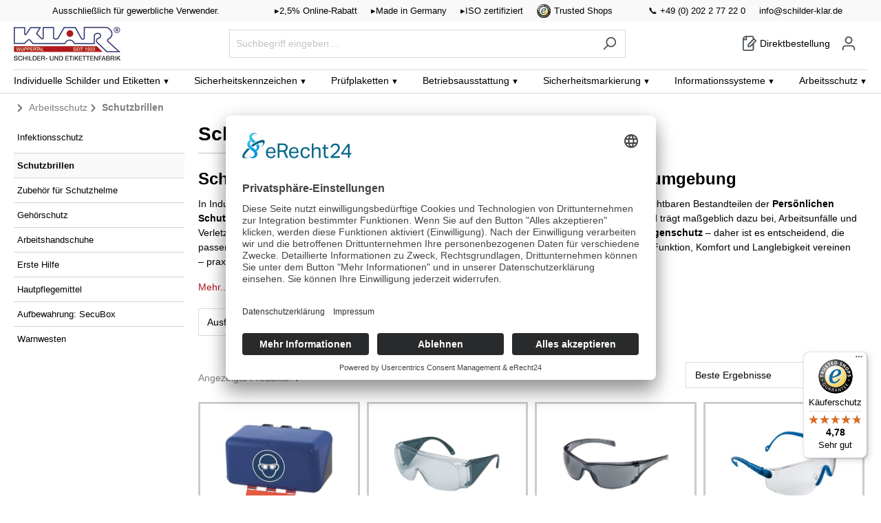

--- FILE ---
content_type: text/html; charset=UTF-8
request_url: https://www.schilder-klar.de/produkte/arbeitsschutz/schutzbrillen
body_size: 31124
content:
<!DOCTYPE html><html lang="de-DE" itemscope="itemscope" itemtype="https://schema.org/WebPage"><head><meta charset="utf-8"><meta name="viewport" content="width=device-width, initial-scale=1.0, maximum-scale=1.0, user-scalable=0"><meta name="author" content=""><meta name="robots" content="index,follow"><meta name="revisit-after" content="15 days"><meta name="keywords" content="Schutzbrille Augenschutz PSA"><meta name="description" content="Hochwertige Schutzbrillen für Industrie, Bau &amp; Logistik. Zuverlässiger Augenschutz als Teil der PSA. Jetzt passende Modelle bei Schilder Klar entdecken!"><link rel="alternate" type="application/rss+xml" title="Blog Feed" href="/blog.rss" /><meta property="og:url" content="https://www.schilder-klar.de/produkte/arbeitsschutz/schutzbrillen"><meta property="og:type" content="website"><meta property="og:site_name" content="Schilder Klar"><meta property="og:title" content="Schutzbrille &amp; Augenschutz | PSA"><meta property="og:description" content="Hochwertige Schutzbrillen für Industrie, Bau &amp; Logistik. Zuverlässiger Augenschutz als Teil der PSA. Jetzt passende Modelle bei Schilder Klar entdecken!"><meta property="og:image" content="https://www.schilder-klar.de/media/02/e5/80/1716889416/Klar_Logo_RGB_155x50.png"><meta name="twitter:card" content="summary"><meta name="twitter:site" content="Schilder Klar"><meta name="twitter:title" content="Schutzbrille &amp; Augenschutz | PSA"><meta name="twitter:description" content="Hochwertige Schutzbrillen für Industrie, Bau &amp; Logistik. Zuverlässiger Augenschutz als Teil der PSA. Jetzt passende Modelle bei Schilder Klar entdecken!"><meta name="twitter:image" content="https://www.schilder-klar.de/media/02/e5/80/1716889416/Klar_Logo_RGB_155x50.png"><meta itemprop="copyrightHolder" content="Schilder Klar"><meta itemprop="copyrightYear" content=""><meta itemprop="isFamilyFriendly" content="false"><meta itemprop="image" content="https://www.schilder-klar.de/media/02/e5/80/1716889416/Klar_Logo_RGB_155x50.png"><link rel="shortcut icon" href="https://www.schilder-klar.de/media/26/bf/4e/1718030131/klar-favicon_(1).png"><link rel="apple-touch-icon" sizes="180x180" href="https://www.schilder-klar.de/media/26/bf/4e/1718030131/klar-favicon_(1).ico"><link rel="canonical" href="https://www.schilder-klar.de/produkte/arbeitsschutz/schutzbrillen"><title itemprop="name">Schutzbrille &amp; Augenschutz | PSA</title><link rel="stylesheet" href="https://www.schilder-klar.de/theme/9691c168540a309af306f5e45ce13995/css/all.css?1769197193"> <script>window.features={"V6_5_0_0":true,"v6.5.0.0":true,"V6_6_0_0":false,"v6.6.0.0":false,"V6_7_0_0":false,"v6.7.0.0":false,"VUE3":false,"vue3":false,"JOIN_FILTER":false,"join.filter":false,"MEDIA_PATH":false,"media.path":false,"ES_MULTILINGUAL_INDEX":false,"es.multilingual.index":false,"STOCK_HANDLING":true,"stock.handling":true,"ASYNC_THEME_COMPILATION":false,"async.theme.compilation":false};window.dataLayer=window.dataLayer||[];function gtag(){dataLayer.push(arguments);};window.Brevo=window.Brevo||[];Brevo.push(["init",{client_key:"oxe6euqvhidx91uztg2aq9ex",}]);<!--BLOCK BEGIN component_head_analytics_gtag_config(vendor/shopware/storefront/Resources/views/storefront/component/analytics.html.twig)-->window.gtagActive=true;window.gtagURL='https://www.googletagmanager.com/gtag/js?id=G-V3LEXB7T08';window.controllerName='navigation';window.actionName='index';window.trackOrders='1';window.gtagTrackingId='G-V3LEXB7T08';window.dataLayer=window.dataLayer||[];window.gtagConfig={'anonymize_ip':'','cookie_domain':'none','cookie_prefix':'_swag_ga',};function gtag(){dataLayer.push(arguments);}<!--BLOCK END component_head_analytics_gtag_config-->;window.dataLayer=window.dataLayer||[];function gtag(){dataLayer.push(arguments);}
(()=>{const analyticsStorageEnabled=document.cookie.split(';').some((item)=>item.trim().includes('google-analytics-enabled=1'));const adsEnabled=document.cookie.split(';').some((item)=>item.trim().includes('google-ads-enabled=1'));gtag('consent','default',{'ad_user_data':adsEnabled?'granted':'denied','ad_storage':adsEnabled?'granted':'denied','ad_personalization':adsEnabled?'granted':'denied','analytics_storage':analyticsStorageEnabled?'granted':'denied'});})();window.activeNavigationId='0189e43bdf4072ceb725f247726dccbf';window.router={'frontend.cart.offcanvas':'/checkout/offcanvas','frontend.cookie.offcanvas':'/cookie/offcanvas','frontend.checkout.finish.page':'/checkout/finish','frontend.checkout.info':'/widgets/checkout/info','frontend.menu.offcanvas':'/widgets/menu/offcanvas','frontend.cms.page':'/widgets/cms','frontend.cms.navigation.page':'/widgets/cms/navigation','frontend.account.addressbook':'/widgets/account/address-book','frontend.country.country-data':'/country/country-state-data','frontend.app-system.generate-token':'/app-system/Placeholder/generate-token',};window.salesChannelId='565b46a08b7b4de1a6643a65ee1e9e14';window.breakpoints={"xs":0,"sm":576,"md":768,"lg":992,"xl":1200};window.themeAssetsPublicPath='https://www.schilder-klar.de/theme/567aa1752b204ea58cbdab8be6657f56/assets/';</script> <script data-acris-tag-manager-app="true" data-acris-tag-manager-app-options="{&quot;context&quot;:{&quot;controllerName&quot;:&quot;navigation&quot;,&quot;controllerAction&quot;:&quot;index&quot;,&quot;currency&quot;:{&quot;isoCode&quot;:&quot;EUR&quot;}}}"> (function(w,d,s,l,i){w[l]=w[l]||[];w[l].push({'gtm.start': new Date().getTime(),event:'gtm.js'});var f=d.getElementsByTagName(s)[0], j=d.createElement(s),dl=l!='dataLayer'?'&l='+l:'';j.async=true;j.src='https://www.googletagmanager.com/gtm.js?id='+i+dl;f.parentNode.insertBefore(j,f); })(window,document,'script','dataLayer','GTM-59CSVG6'); </script><script data-acris-tag-manager-app-data-layer="true"> dataLayer.push({event: null, ecommerce: null, google_tag_params: null}); dataLayer.push({ 'event': 'view_item_list', 'ecommerce': { 'currencyCode': 'EUR', 'impressions': [], }, 'user_data': { 'email': '', 'phone_number': '', 'address': { 'first_name': '', 'last_name': '', 'street': '', 'city': '', 'postal_code': '', 'country': '' } }, 'google_tag_params': { 'ecomm_pagetype': 'category', 'ecomm_prodid': '[]', 'ecomm_category': '' } }); </script><script src="https://cdn.brevo.com/js/sdk-loader.js" async></script><script src="https://www.schilder-klar.de/theme/9691c168540a309af306f5e45ce13995/js/all.js?1769197193" defer></script></head><body class="is-ctl-navigation is-act-index"><noscript><iframe src="https://www.googletagmanager.com/ns.html?id=GTM-59CSVG6" height="0" width="0" style="display:none;visibility:hidden"></iframe></noscript><noscript class="noscript-main"><div role="alert" class="alert alert-info alert-has-icon"> <span class="icon icon-info"><svg xmlns="http://www.w3.org/2000/svg" xmlns:xlink="http://www.w3.org/1999/xlink" width="24" height="24" viewBox="0 0 24 24"><defs><path d="M12 7c.5523 0 1 .4477 1 1s-.4477 1-1 1-1-.4477-1-1 .4477-1 1-1zm1 9c0 .5523-.4477 1-1 1s-1-.4477-1-1v-5c0-.5523.4477-1 1-1s1 .4477 1 1v5zm11-4c0 6.6274-5.3726 12-12 12S0 18.6274 0 12 5.3726 0 12 0s12 5.3726 12 12zM12 2C6.4772 2 2 6.4772 2 12s4.4772 10 10 10 10-4.4772 10-10S17.5228 2 12 2z" id="icons-default-info" /></defs><use xlink:href="#icons-default-info" fill="#758CA3" fill-rule="evenodd" /></svg></span> <div class="alert-content-container"><div class="alert-content"> Um unseren Shop in vollem Umfang nutzen zu können, empfehlen wir Ihnen Javascript in Ihrem Browser zu aktivieren. </div></div></div></noscript><header class="header-main"><div class='header-top'><div class="container"><nav class="top-bar-nav-item"><div class="flex-item"> Ausschließlich für gewerbliche Verwender. </div><div class="flex-item"><div class="nowrap-item">▸2,5% Online-Rabatt </div><div class="nowrap-item"><a href="/historie/">▸Made in Germany</a></div><div class="nowrap-item"><a href="/zertifizierungen">▸ISO zertifiziert</a></div><div class="trustedshops_big" style="padding:0px 5px 0px 10px;white-space: nowrap;"><a href="https://www.trustedshops.de/bewertung/info_XB31970E986E565C49643589A612F6FA0.html" target="_blank"><img style="height:20px" src="/media/be/36/6e/1752485959/trustedshops_small.png"></a></div><div class="trustedshops_big"><a href="https://www.trustedshops.de/bewertung/info_XB31970E986E565C49643589A612F6FA0.html" target="_blank">Trusted Shops</a></div><div class="trustedshops_small"><a href="https://www.trustedshops.de/bewertung/info_XB31970E986E565C49643589A612F6FA0.html" target="_blank">▸Trusted Shops</a></div></div><div class="flex-item"><a class="nowrap-item" href="tel:+49202277220">📞 +49 (0) 202 2 77 22 0</a><a class="nowrap-item" href="mailto:info@schilder-klar.de"><i class="icon--mail"></i> info@schilder-klar.de</a></div></nav></div></div><div class="container"><div class="row align-items-center header-row"><div class="col-12 col-lg-auto header-logo-col"><div class="header-logo-main"><a class="header-logo-main-link" href="/" title="Zur Startseite gehen"><picture class="header-logo-picture"><img src="https://www.schilder-klar.de/media/02/e5/80/1716889416/Klar_Logo_RGB_155x50.png" alt="Zur Startseite gehen" class="img-fluid header-logo-main-img"></picture></a></div></div><div class="col-12 order-2 col-sm order-sm-1 header-search-col"><div class="row"><div class="col-sm-auto d-none d-sm-block d-lg-none"><div class="nav-main-toggle"> <button class="btn nav-main-toggle-btn header-actions-btn" type="button" data-offcanvas-menu="true" aria-label="Menü"> <span class="icon icon-stack"><svg xmlns="http://www.w3.org/2000/svg" xmlns:xlink="http://www.w3.org/1999/xlink" width="24" height="24" viewBox="0 0 24 24"><defs><path d="M3 13c-.5523 0-1-.4477-1-1s.4477-1 1-1h18c.5523 0 1 .4477 1 1s-.4477 1-1 1H3zm0-7c-.5523 0-1-.4477-1-1s.4477-1 1-1h18c.5523 0 1 .4477 1 1s-.4477 1-1 1H3zm0 14c-.5523 0-1-.4477-1-1s.4477-1 1-1h18c.5523 0 1 .4477 1 1s-.4477 1-1 1H3z" id="icons-default-stack" /></defs><use xlink:href="#icons-default-stack" fill="#758CA3" fill-rule="evenodd" /></svg></span> </button> </div></div><div class="col"><div class="collapse" id="searchCollapse"><div class="header-search"><form action="/search" method="get" data-search-form="true" data-search-widget-options='{&quot;searchWidgetMinChars&quot;:2}' data-url="/suggest?search=" class="header-search-form"><div class="input-group"><input type="search" name="search" class="form-control header-search-input" autocomplete="off" autocapitalize="off" placeholder="Suchbegriff eingeben ..." aria-label="Suchbegriff eingeben ..." value=""> <button type="submit" class="btn header-search-btn" aria-label="Suchen"> <span class="header-search-icon"> <span class="icon icon-search"><svg xmlns="http://www.w3.org/2000/svg" xmlns:xlink="http://www.w3.org/1999/xlink" width="24" height="24" viewBox="0 0 24 24"><defs><path d="M10.0944 16.3199 4.707 21.707c-.3905.3905-1.0237.3905-1.4142 0-.3905-.3905-.3905-1.0237 0-1.4142L8.68 14.9056C7.6271 13.551 7 11.8487 7 10c0-4.4183 3.5817-8 8-8s8 3.5817 8 8-3.5817 8-8 8c-1.8487 0-3.551-.627-4.9056-1.6801zM15 16c3.3137 0 6-2.6863 6-6s-2.6863-6-6-6-6 2.6863-6 6 2.6863 6 6 6z" id="icons-default-search" /></defs><use xlink:href="#icons-default-search" fill="#758CA3" fill-rule="evenodd" /></svg></span> </span> </button> </div></form></div></div></div></div></div><div class="col-12 order-1 col-sm-auto order-sm-2 header-actions-col"><div class="row g-0"><div class="col d-sm-none"><div class="menu-button"> <button class="btn nav-main-toggle-btn header-actions-btn" type="button" data-offcanvas-menu="true" aria-label="Menü"> <span class="icon icon-stack"><svg xmlns="http://www.w3.org/2000/svg" xmlns:xlink="http://www.w3.org/1999/xlink" width="24" height="24" viewBox="0 0 24 24"><use xlink:href="#icons-default-stack" fill="#758CA3" fill-rule="evenodd" /></svg></span> </button> </div></div><div class="col d-lg-none"><a class="header-logo-main-link" href="/" title="Zur Startseite gehen"><picture><img src="https://www.schilder-klar.de/media/02/e5/80/1716889416/Klar_Logo_RGB_155x50.png" alt="Zur Startseite gehen" style="height:35px;position:relative;top:3px;right:10px;"></picture></a></div><div class="col-auto d-sm-none"><div class="search-toggle"> <button class="btn header-actions-btn search-toggle-btn js-search-toggle-btn collapsed" type="button" data-bs-toggle="collapse" data-bs-target="#searchCollapse" aria-expanded="false" aria-controls="searchCollapse" aria-label="Suchen"> <span class="icon icon-search"><svg xmlns="http://www.w3.org/2000/svg" xmlns:xlink="http://www.w3.org/1999/xlink" width="24" height="24" viewBox="0 0 24 24"><use xlink:href="#icons-default-search" fill="#758CA3" fill-rule="evenodd" /></svg></span> </button> </div></div><div class="col-auto"><div class="quickorder-menu"><a class="btn header-quickorder-btn header-actions-btn" href="/quick-order" title="Direktbestellung" aria-label="Warenkorb"> <span class="header-quickorder-icon"> <span class="icon icon-paper-pencil"><svg xmlns="http://www.w3.org/2000/svg" xmlns:xlink="http://www.w3.org/1999/xlink" width="24" height="24" viewBox="0 0 24 24"><defs><path d="M8 2v4c0 .5523-.4477 1-1 1H3v14c0 .5523.4477 1 1 1h12c.5523 0 1-.4477 1-1v-6.5858l-3.2929 3.293A1 1 0 0 1 13 18h-3c-.5523 0-1-.4477-1-1v-3a1 1 0 0 1 .2929-.7071L17 5.5858V3c0-.5523-.4477-1-1-1H8zm-2 .126C4.5944 2.4878 3.4878 3.5944 3.126 5H6V2.126zm13 10.2882V21c0 1.6569-1.3431 3-3 3H4c-1.6569 0-3-1.3431-3-3V6c0-3.3137 2.6863-6 6-6h9c1.6569 0 3 1.3431 3 3v1c.256 0 .5118.0976.7071.2929l3 3c.3905.3905.3905 1.0237 0 1.4142L19 12.4142zM12.5858 16l8-8L19 6.4142l-8 8V16h1.5858z" id="icons-default-paper-pencil" /></defs><use xlink:href="#icons-default-paper-pencil" fill="#758CA3" fill-rule="evenodd" /></svg></span> </span> <span class="header-quickorder-label"> Direktbestellung </span> </a></div></div><div class="col-auto"><div id="ociaccount" class="d-none"><div class="btn account-menu-btn" aria-label="Sie befinden sich in einer aktiven SAP OCI Punchout Sitzung" title="Sie befinden sich in einer aktiven SAP OCI Punchout Sitzung" style="cursor: default;"> <span class="icon icon-lock-open"><svg xmlns="http://www.w3.org/2000/svg" xmlns:xlink="http://www.w3.org/1999/xlink" width="24" height="24" viewBox="0 0 24 24"><defs><path d="M8 9h9c1.6569 0 3 1.3431 3 3v9c0 1.6569-1.3431 3-3 3H7c-1.6569 0-3-1.3431-3-3v-9c0-1.3062.8348-2.4175 2-2.8293V4c0-2.2091 1.7909-4 4-4h4.0554c2.2091 0 4 1.7909 4 4v1.0002c0 .5523-.4477 1-1 1s-1-.4477-1-1V4c0-1.1046-.8954-2-2-2H10c-1.1046 0-2 .8954-2 2v5zm-1 2c-.5523 0-1 .4477-1 1v9c0 .5523.4477 1 1 1h10c.5523 0 1-.4477 1-1v-9c0-.5523-.4477-1-1-1H7zm4 4c0-.5523.4477-1 1-1s1 .4477 1 1v3c0 .5523-.4477 1-1 1s-1-.4477-1-1v-3z" id="icons-default-lock-open" /></defs><use xlink:href="#icons-default-lock-open" fill="#758CA3" fill-rule="evenodd" /></svg></span> </div></div></div><template data-orca-oci-cloud-header></template><div class="col-auto"><div id="cxmlaccount" class="d-none"><div class="btn account-menu-btn" aria-label="Sie befinden sich in einer aktiven Coupa Punchout Sitzung" title="Sie befinden sich in einer aktiven Coupa Punchout Sitzung" style="cursor: default;"> <span class="icon icon-lock-open"><svg xmlns="http://www.w3.org/2000/svg" xmlns:xlink="http://www.w3.org/1999/xlink" width="24" height="24" viewBox="0 0 24 24"><use xlink:href="#icons-default-lock-open" fill="#758CA3" fill-rule="evenodd" /></svg></span> </div></div></div><template data-orca-coupapunch-cloud-header></template><div class="col-auto"><div class="account-menu"><div class="dropdown"> <button class="btn account-menu-btn header-actions-btn d-lg-none" type="button" id="accountWidget" data-offcanvas-account-menu="true" aria-haspopup="true" aria-expanded="false" aria-label="Mein Konto" title="Mein Konto"> <span class="icon icon-avatar"><svg xmlns="http://www.w3.org/2000/svg" xmlns:xlink="http://www.w3.org/1999/xlink" width="24" height="24" viewBox="0 0 24 24"><defs><path d="M12 3C9.7909 3 8 4.7909 8 7c0 2.2091 1.7909 4 4 4 2.2091 0 4-1.7909 4-4 0-2.2091-1.7909-4-4-4zm0-2c3.3137 0 6 2.6863 6 6s-2.6863 6-6 6-6-2.6863-6-6 2.6863-6 6-6zM4 22.099c0 .5523-.4477 1-1 1s-1-.4477-1-1V20c0-2.7614 2.2386-5 5-5h10.0007c2.7614 0 5 2.2386 5 5v2.099c0 .5523-.4477 1-1 1s-1-.4477-1-1V20c0-1.6569-1.3431-3-3-3H7c-1.6569 0-3 1.3431-3 3v2.099z" id="icons-default-avatar" /></defs><use xlink:href="#icons-default-avatar" fill="#758CA3" fill-rule="evenodd" /></svg></span> </button> <a class="btn account-menu-btn header-actions-btn d-none d-lg-block" type="button" id="accountWidget" href="/account/login" aria-haspopup="true" aria-expanded="false" aria-label="Mein Konto" title="Mein Konto"> <span class="icon icon-avatar"><svg xmlns="http://www.w3.org/2000/svg" xmlns:xlink="http://www.w3.org/1999/xlink" width="24" height="24" viewBox="0 0 24 24"><use xlink:href="#icons-default-avatar" fill="#758CA3" fill-rule="evenodd" /></svg></span> </a><div class="dropdown-menu dropdown-menu-right account-menu-dropdown js-account-menu-dropdown" aria-labelledby="accountWidget"><script data-acris-tag-manager-app-data="navigation-page-loaded" type="application/json">{"context":{"currency":"EUR"},"productListing":{"currency":"EUR","products":[{"id":"0e0ca751d00c4c04bd151fda28d3dad6","number":"AB11670","name":"SecuBox f\u00fcr Schutzbrillen","price":16.85,"quantity":1,"currency":"EUR"},{"id":"48ae7fcf4baf46c6b013fcae203f7faf","number":"91060010","name":"Schutzbrille, Honeywell, VisitorSpec - kratzfest","price":5.0,"quantity":1,"currency":"EUR"},{"id":"28dacb5c7aab4477b51f3c3b12a1da99","number":"AB1904","name":"Schutzbrille, Virtua AP, 3M","price":6.4,"quantity":1,"currency":"EUR"},{"id":"9d38a5784d694cd7a54683adf13bb463","number":"91046003","name":"Schutzbrille Op-Tema","price":8.95,"quantity":1,"currency":"EUR"},{"id":"bb6ffeb98fce41c28fea5c32f83edac3","number":"91048003","name":"Schutzbrille Millennia","price":12.5,"quantity":1,"currency":"EUR"},{"id":"d1e5959889624316875cce4f70ae2321","number":"91050003","name":"Schutzbrille XC","price":19.2,"quantity":1,"currency":"EUR"},{"id":"d258811600254fc6a30199cad41a320a","number":"91060020","name":"Schutzbrille LG","price":4.7,"quantity":1,"currency":"EUR"}]}}</script><div class="offcanvas-header"> <button class="btn btn-light offcanvas-close js-offcanvas-close"> <span class="icon icon-x icon-sm"><svg xmlns="http://www.w3.org/2000/svg" xmlns:xlink="http://www.w3.org/1999/xlink" width="24" height="24" viewBox="0 0 24 24"><defs><path d="m10.5858 12-7.293-7.2929c-.3904-.3905-.3904-1.0237 0-1.4142.3906-.3905 1.0238-.3905 1.4143 0L12 10.5858l7.2929-7.293c.3905-.3904 1.0237-.3904 1.4142 0 .3905.3906.3905 1.0238 0 1.4143L13.4142 12l7.293 7.2929c.3904.3905.3904 1.0237 0 1.4142-.3906.3905-1.0238.3905-1.4143 0L12 13.4142l-7.2929 7.293c-.3905.3904-1.0237.3904-1.4142 0-.3905-.3906-.3905-1.0238 0-1.4143L10.5858 12z" id="icons-default-x" /></defs><use xlink:href="#icons-default-x" fill="#758CA3" fill-rule="evenodd" /></svg></span> Menü schließen </button> </div><div class="offcanvas-body"><div class="account-menu"><div class="dropdown-header account-menu-header"> Mein Konto </div><div class="account-menu-login"><a href="/account/login" title="Anmelden" class="btn btn-primary account-menu-login-button"> Anmelden </a><div class="account-menu-register"> oder <a href="/account/login" title="Registrieren">registrieren</a></div></div><div class="account-menu-links"><div class="header-account-menu"><div class="card account-menu-inner"></div></div></div></div></div></div></div></div></div><div class="col-auto"><div class="header-cart" data-offcanvas-cart="true"><a class="btn header-cart-btn header-actions-btn" href="/checkout/cart" data-cart-widget="true" title="Warenkorb" aria-label="Warenkorb"> <span class="header-cart-icon"> <span class="icon icon-bag"><svg xmlns="http://www.w3.org/2000/svg" xmlns:xlink="http://www.w3.org/1999/xlink" width="24" height="24" viewBox="0 0 24 24"><defs><path d="M5.892 3c.5523 0 1 .4477 1 1s-.4477 1-1 1H3.7895a1 1 0 0 0-.9986.9475l-.7895 15c-.029.5515.3946 1.0221.9987 1.0525h17.8102c.5523 0 1-.4477.9986-1.0525l-.7895-15A1 1 0 0 0 20.0208 5H17.892c-.5523 0-1-.4477-1-1s.4477-1 1-1h2.1288c1.5956 0 2.912 1.249 2.9959 2.8423l.7894 15c.0035.0788.0035.0788.0042.1577 0 1.6569-1.3432 3-3 3H3c-.079-.0007-.079-.0007-.1577-.0041-1.6546-.0871-2.9253-1.499-2.8382-3.1536l.7895-15C.8775 4.249 2.1939 3 3.7895 3H5.892zm4 2c0 .5523-.4477 1-1 1s-1-.4477-1-1V3c0-1.6569 1.3432-3 3-3h2c1.6569 0 3 1.3431 3 3v2c0 .5523-.4477 1-1 1s-1-.4477-1-1V3c0-.5523-.4477-1-1-1h-2c-.5523 0-1 .4477-1 1v2z" id="icons-default-bag" /></defs><use xlink:href="#icons-default-bag" fill="#758CA3" fill-rule="evenodd" /></svg></span> </span> <span class="header-cart-total"> 0,00 €* </span> </a></div></div></div></div></div></div></header><div class="nav-main"><div class="main-navigation" id="mainNavigation" data-flyout-menu="true"><div class="container"><nav class="nav main-navigation-menu" itemscope="itemscope" itemtype="http://schema.org/SiteNavigationElement"><a class="nav-link main-navigation-link" href="https://www.schilder-klar.de/produkte/individuelle-schilder-und-etiketten" itemprop="url" data-flyout-menu-trigger="0189e43ab20671b6843718cfa641b2e4" title="Individuelle Schilder und Etiketten"><div class="main-navigation-link-text"> <span itemprop="name"> Individuelle Schilder und Etiketten </span> </div></a><a class="nav-link main-navigation-link" href="https://www.schilder-klar.de/produkte/sicherheitskennzeichen" itemprop="url" data-flyout-menu-trigger="0189e43ad220729780a703bd6451f189" title="Sicherheitskennzeichen"><div class="main-navigation-link-text"> <span itemprop="name"> Sicherheits&shy;kennzeichen </span> </div></a><a class="nav-link main-navigation-link" href="https://www.schilder-klar.de/produkte/pruefplaketten" itemprop="url" data-flyout-menu-trigger="0189e43b039a704eab7763dc91e97bfa" title="Prüfplaketten"><div class="main-navigation-link-text"> <span itemprop="name"> Prüf&shy;plaketten </span> </div></a><a class="nav-link main-navigation-link" href="https://www.schilder-klar.de/produkte/betriebsausstattung" itemprop="url" data-flyout-menu-trigger="0189e43b180c70688f6ad78b4d0a4239" title="Betriebsausstattung"><div class="main-navigation-link-text"> <span itemprop="name"> Betriebs&shy;ausstattung </span> </div></a><a class="nav-link main-navigation-link" href="https://www.schilder-klar.de/produkte/sicherheitsmarkierung" itemprop="url" data-flyout-menu-trigger="0189e43b89777202aa113766be4623b2" title="Sicherheitsmarkierung"><div class="main-navigation-link-text"> <span itemprop="name"> Sicherheits&shy;markierung </span> </div></a><a class="nav-link main-navigation-link" href="https://www.schilder-klar.de/produkte/informationssysteme" itemprop="url" data-flyout-menu-trigger="0189e43bb26071eab67d3e6ed2b2e6cb" title="Informationssysteme"><div class="main-navigation-link-text"> <span itemprop="name"> Informations&shy;systeme </span> </div></a><a class="nav-link main-navigation-link" href="https://www.schilder-klar.de/produkte/arbeitsschutz" itemprop="url" data-flyout-menu-trigger="0189e43bd4ff718bb84ddbdf2de1d083" title="Arbeitsschutz"><div class="main-navigation-link-text"> <span itemprop="name"> Arbeits&shy;schutz </span> </div></a></nav></div><div class="navigation-flyouts"><div class="navigation-flyout" data-flyout-menu-id="0189e43ab20671b6843718cfa641b2e4"><div class="container"><div class="row navigation-flyout-bar is-menu-element"><div class="col"><div class="cms-sections"><div class="cms-section pos-0 cms-section-default" style=""><div class="cms-section-default boxed"><div class="cms-block pos-0 cms-block-automatic-list" style=""><div class="cms-block-container" style="padding: 20px 20px 20px 20px;"><div class="cms-block-container-row row cms-row " style=""><div class="col-12" data-cms-element-id="e41543acc6254b32b9908b5f0de680e6"><div class="cms-element-automatic-list" data-klar-automatic-list="true"><div class="automatic-list-box"><ul class="category-navigation level-0 has-children"><li class="category-navigation-entry " data-klar-automatic-list-trigger="018a8fb36bbe7121b5d047e1a478a2e6"><a href="https://www.schilder-klar.de/produkte/individuelle-schilder-und-etiketten/hinweisschilder-selbst-gestalten" title="Hinweisschilder selbst gestalten" style="text-decoration :none"><img src="https://www.schilder-klar.de/media/f2/65/30/1692975744/Grundmotive_ef.jpg" srcset="https://www.schilder-klar.de/thumbnail/f2/65/30/1692975744/Grundmotive_ef_80x80.jpg 80w, https://www.schilder-klar.de/thumbnail/f2/65/30/1692975744/Grundmotive_ef_200x200.jpg 200w, https://www.schilder-klar.de/thumbnail/f2/65/30/1692975744/Grundmotive_ef_400x400.jpg 400w" sizes="80px" class="subcategory-teaser-image" loading="lazy" /></a><a class="category-navigation-link is-active in-path is-menu-navigation has-subcategory-image has-children" href="https://www.schilder-klar.de/produkte/individuelle-schilder-und-etiketten/hinweisschilder-selbst-gestalten"> Hinweisschilder selbst gestalten </a></li><li class="category-navigation-entry "><a href="https://www.schilder-klar.de/produkte/individuelle-schilder-und-etiketten/schilder-mit-text-nach-wunsch-grundfarbe-gelb" title="Schilder mit Text nach Wunsch - Grundfarbe gelb" style="text-decoration :none"><img src="https://www.schilder-klar.de/media/cc/c0/a2/1692737899/9305601_ef.jpg" srcset="https://www.schilder-klar.de/thumbnail/cc/c0/a2/1692737899/9305601_ef_80x80.jpg 80w, https://www.schilder-klar.de/thumbnail/cc/c0/a2/1692737899/9305601_ef_200x200.jpg 200w, https://www.schilder-klar.de/thumbnail/cc/c0/a2/1692737899/9305601_ef_400x400.jpg 400w" sizes="80px" class="subcategory-teaser-image" alt="Hinweisschild, Aluminium: Rand geprägt - Grund gelb, Schrift und Rand schwarz" loading="lazy" /></a><a class="category-navigation-link is-active in-path is-menu-navigation has-subcategory-image" href="https://www.schilder-klar.de/produkte/individuelle-schilder-und-etiketten/schilder-mit-text-nach-wunsch-grundfarbe-gelb"> Schilder mit Text nach Wunsch - Grundfarbe gelb </a></li><li class="category-navigation-entry "><a href="https://www.schilder-klar.de/produkte/individuelle-schilder-und-etiketten/parkplatzschilder-selbst-gestalten" title="Parkplatzschilder selbst gestalten" style="text-decoration :none"><img src="https://www.schilder-klar.de/media/19/7e/26/1692747642/11515901_ef.jpg" srcset="https://www.schilder-klar.de/thumbnail/19/7e/26/1692747642/11515901_ef_80x80.jpg 80w, https://www.schilder-klar.de/thumbnail/19/7e/26/1692747642/11515901_ef_200x200.jpg 200w, https://www.schilder-klar.de/thumbnail/19/7e/26/1692747642/11515901_ef_400x400.jpg 400w" sizes="80px" class="subcategory-teaser-image" alt="Parkplatzkennzeichen, P-Wunschtext" loading="lazy" /></a><a class="category-navigation-link is-active in-path is-menu-navigation has-subcategory-image" href="https://www.schilder-klar.de/produkte/individuelle-schilder-und-etiketten/parkplatzschilder-selbst-gestalten"> Parkplatzschilder selbst gestalten </a></li><li class="category-navigation-entry "><a href="https://www.schilder-klar.de/produkte/individuelle-schilder-und-etiketten/individuelle-aufkleber-selbst-gestalten" title="Individuelle Aufkleber selbst gestalten" style="text-decoration :none"><img src="https://www.schilder-klar.de/media/cf/e0/e7/1692740163/75996701_1_ef.jpg" srcset="https://www.schilder-klar.de/thumbnail/cf/e0/e7/1692740163/75996701_1_ef_80x80.jpg 80w, https://www.schilder-klar.de/thumbnail/cf/e0/e7/1692740163/75996701_1_ef_200x200.jpg 200w, https://www.schilder-klar.de/thumbnail/cf/e0/e7/1692740163/75996701_1_ef_400x400.jpg 400w" sizes="80px" class="subcategory-teaser-image" alt="Individuelle Aufkleber selbst gestalten, kreisförmig/dreieckig" loading="lazy" /></a><a class="category-navigation-link is-active in-path is-menu-navigation has-subcategory-image" href="https://www.schilder-klar.de/produkte/individuelle-schilder-und-etiketten/individuelle-aufkleber-selbst-gestalten"> Individuelle Aufkleber selbst gestalten </a></li><li class="category-navigation-entry "><a href="https://www.schilder-klar.de/produkte/individuelle-schilder-und-etiketten/sonstige-hinweisschilder-selbst-gestalten" title="Sonstige Hinweisschilder selbst gestalten" style="text-decoration :none"><img src="https://www.schilder-klar.de/media/5a/49/b9/1692734815/2262201_ef.jpg" srcset="https://www.schilder-klar.de/thumbnail/5a/49/b9/1692734815/2262201_ef_80x80.jpg 80w, https://www.schilder-klar.de/thumbnail/5a/49/b9/1692734815/2262201_ef_200x200.jpg 200w, https://www.schilder-klar.de/thumbnail/5a/49/b9/1692734815/2262201_ef_400x400.jpg 400w" sizes="80px" class="subcategory-teaser-image" alt="Hinweisschild, Kamerasymbol gem. DIN 33450 - Wunschtext" loading="lazy" /></a><a class="category-navigation-link is-active in-path is-menu-navigation has-subcategory-image" href="https://www.schilder-klar.de/produkte/individuelle-schilder-und-etiketten/sonstige-hinweisschilder-selbst-gestalten"> Sonstige Hinweisschilder selbst gestalten </a></li><li class="category-navigation-entry "><a href="https://www.schilder-klar.de/produkte/individuelle-schilder-und-etiketten/verbotsschilder-selbst-gestalten" title="Verbotsschilder selbst gestalten" style="text-decoration :none"><img src="https://www.schilder-klar.de/media/31/23/a6/1692737283/30785101_ef.jpg" srcset="https://www.schilder-klar.de/thumbnail/31/23/a6/1692737283/30785101_ef_80x80.jpg 80w, https://www.schilder-klar.de/thumbnail/31/23/a6/1692737283/30785101_ef_200x200.jpg 200w, https://www.schilder-klar.de/thumbnail/31/23/a6/1692737283/30785101_ef_400x400.jpg 400w" sizes="80px" class="subcategory-teaser-image" alt="Verbotsschild, Wunschtext/Wunschsymbol" loading="lazy" /></a><a class="category-navigation-link is-active in-path is-menu-navigation has-subcategory-image" href="https://www.schilder-klar.de/produkte/individuelle-schilder-und-etiketten/verbotsschilder-selbst-gestalten"> Verbotsschilder selbst gestalten </a></li><li class="category-navigation-entry "><a href="https://www.schilder-klar.de/produkte/individuelle-schilder-und-etiketten/warnschilder-selbst-gestalten" title="Warnschilder selbst gestalten" style="text-decoration :none"><img src="https://www.schilder-klar.de/media/ff/16/97/1692737289/30795101_ef.jpg" srcset="https://www.schilder-klar.de/thumbnail/ff/16/97/1692737289/30795101_ef_80x80.jpg 80w, https://www.schilder-klar.de/thumbnail/ff/16/97/1692737289/30795101_ef_200x200.jpg 200w, https://www.schilder-klar.de/thumbnail/ff/16/97/1692737289/30795101_ef_400x400.jpg 400w" sizes="80px" class="subcategory-teaser-image" alt="Warnschild, Wunschtext/Wunschsymbol" loading="lazy" /></a><a class="category-navigation-link is-active in-path is-menu-navigation has-subcategory-image" href="https://www.schilder-klar.de/produkte/individuelle-schilder-und-etiketten/warnschilder-selbst-gestalten"> Warnschilder selbst gestalten </a></li><li class="category-navigation-entry "><a href="https://www.schilder-klar.de/produkte/individuelle-schilder-und-etiketten/gebotsschilder-selbst-gestalten" title="Gebotsschilder selbst gestalten" style="text-decoration :none"><img src="https://www.schilder-klar.de/media/0b/5e/97/1692737295/30765101_ef.jpg" srcset="https://www.schilder-klar.de/thumbnail/0b/5e/97/1692737295/30765101_ef_80x80.jpg 80w, https://www.schilder-klar.de/thumbnail/0b/5e/97/1692737295/30765101_ef_200x200.jpg 200w, https://www.schilder-klar.de/thumbnail/0b/5e/97/1692737295/30765101_ef_400x400.jpg 400w" sizes="80px" class="subcategory-teaser-image" alt="Gebotsschild, Wunschtext/Wunschsymbol" loading="lazy" /></a><a class="category-navigation-link is-active in-path is-menu-navigation has-subcategory-image" href="https://www.schilder-klar.de/produkte/individuelle-schilder-und-etiketten/gebotsschilder-selbst-gestalten"> Gebotsschilder selbst gestalten </a></li><li class="category-navigation-entry "><a href="https://www.schilder-klar.de/produkte/individuelle-schilder-und-etiketten/rettungs-und-brandschutzschilder-selbst-gestalten" title="Rettungs- und Brandschutzschilder selbst gestalten" style="text-decoration :none"><img src="https://www.schilder-klar.de/media/34/5a/ed/1692747612/9105301_ef.jpg" srcset="https://www.schilder-klar.de/thumbnail/34/5a/ed/1692747612/9105301_ef_80x80.jpg 80w, https://www.schilder-klar.de/thumbnail/34/5a/ed/1692747612/9105301_ef_200x200.jpg 200w, https://www.schilder-klar.de/thumbnail/34/5a/ed/1692747612/9105301_ef_400x400.jpg 400w" sizes="80px" class="subcategory-teaser-image" alt="Feuerwehrschild, Wunschtext - DIN 4066" loading="lazy" /></a><a class="category-navigation-link is-active in-path is-menu-navigation has-subcategory-image" href="https://www.schilder-klar.de/produkte/individuelle-schilder-und-etiketten/rettungs-und-brandschutzschilder-selbst-gestalten"> Rettungs- und Brandschutzschilder selbst gestalten </a></li><li class="category-navigation-entry "><a href="https://www.schilder-klar.de/produkte/individuelle-schilder-und-etiketten/kombischilder-selbst-gestalten" title="Kombischilder selbst gestalten" style="text-decoration :none"><img src="https://www.schilder-klar.de/media/7f/99/c1/1692830298/71715301_ef.jpg" srcset="https://www.schilder-klar.de/thumbnail/7f/99/c1/1692830298/71715301_ef_80x80.jpg 80w, https://www.schilder-klar.de/thumbnail/7f/99/c1/1692830298/71715301_ef_200x200.jpg 200w, https://www.schilder-klar.de/thumbnail/7f/99/c1/1692830298/71715301_ef_400x400.jpg 400w" sizes="80px" class="subcategory-teaser-image" alt="Kombi-Verbotsschild, Zutritt für Unbefugte verboten (D-P008) + Wunschtext, 150 x 250 mm" loading="lazy" /></a><a class="category-navigation-link is-active in-path is-menu-navigation has-subcategory-image" href="https://www.schilder-klar.de/produkte/individuelle-schilder-und-etiketten/kombischilder-selbst-gestalten"> Kombischilder selbst gestalten </a></li><li class="category-navigation-entry " data-klar-automatic-list-trigger="0189e43aca2a7331aa74cfc05ca3cd3f"><a href="https://www.schilder-klar.de/produkte/individuelle-schilder-und-etiketten/individuelle-etiketten-und-pruefplaketten" title="Individuelle Etiketten und Prüfplaketten" style="text-decoration :none"><img src="https://www.schilder-klar.de/media/cf/e0/e7/1692740163/75996701_1_ef.jpg" srcset="https://www.schilder-klar.de/thumbnail/cf/e0/e7/1692740163/75996701_1_ef_80x80.jpg 80w, https://www.schilder-klar.de/thumbnail/cf/e0/e7/1692740163/75996701_1_ef_200x200.jpg 200w, https://www.schilder-klar.de/thumbnail/cf/e0/e7/1692740163/75996701_1_ef_400x400.jpg 400w" sizes="80px" class="subcategory-teaser-image" alt="Individuelle Aufkleber selbst gestalten, kreisförmig/dreieckig" loading="lazy" /></a><a class="category-navigation-link is-active in-path is-menu-navigation has-subcategory-image has-children" href="https://www.schilder-klar.de/produkte/individuelle-schilder-und-etiketten/individuelle-etiketten-und-pruefplaketten"> Individuelle Etiketten und Prüfplaketten </a></li><li class="category-navigation-entry "><a href="https://www.schilder-klar.de/produkte/individuelle-schilder-und-etiketten/gravurschilder-nach-wunsch" title="Gravurschilder nach Wunsch" style="text-decoration :none"><img src="https://www.schilder-klar.de/media/fe/98/50/1692747513/8010615201_1.jpg" srcset="https://www.schilder-klar.de/thumbnail/fe/98/50/1692747513/8010615201_1_80x80.jpg 80w, https://www.schilder-klar.de/thumbnail/fe/98/50/1692747513/8010615201_1_200x200.jpg 200w, https://www.schilder-klar.de/thumbnail/fe/98/50/1692747513/8010615201_1_400x400.jpg 400w" sizes="80px" class="subcategory-teaser-image" alt="Firmenschild, graviert, Aluminium eloxiert" loading="lazy" /></a><a class="category-navigation-link is-active in-path is-menu-navigation has-subcategory-image" href="https://www.schilder-klar.de/produkte/individuelle-schilder-und-etiketten/gravurschilder-nach-wunsch"> Gravurschilder nach Wunsch </a></li><li class="category-navigation-entry "><a href="https://www.schilder-klar.de/produkte/individuelle-schilder-und-etiketten/schriftzuege" title="Schriftzüge" style="text-decoration :none"><img src="https://www.schilder-klar.de/media/8d/4f/06/1692741352/850100001_ef.jpg" srcset="https://www.schilder-klar.de/thumbnail/8d/4f/06/1692741352/850100001_ef_80x80.jpg 80w, https://www.schilder-klar.de/thumbnail/8d/4f/06/1692741352/850100001_ef_200x200.jpg 200w, https://www.schilder-klar.de/thumbnail/8d/4f/06/1692741352/850100001_ef_400x400.jpg 400w" sizes="80px" class="subcategory-teaser-image" alt="Montagefertiger Schriftzug als Aufkleber, Wunschtext" loading="lazy" /></a><a class="category-navigation-link is-active in-path is-menu-navigation has-subcategory-image" href="https://www.schilder-klar.de/produkte/individuelle-schilder-und-etiketten/schriftzuege"> Schriftzüge </a></li></ul></div><div class="automatic-list-child-box" data-klar-automatic-list-child="018a8fb36bbe7121b5d047e1a478a2e6"><ul class="category-navigation level-1 "><li class="category-navigation-entry has-list-style "><a class="category-navigation-link is-active in-path is-menu-navigation " href="https://www.schilder-klar.de/produkte/individuelle-schilder-und-etiketten/hinweisschilder-selbst-gestalten/kunststoff"> Kunststoff </a></li><li class="category-navigation-entry has-list-style "><a class="category-navigation-link is-active in-path is-menu-navigation " href="https://www.schilder-klar.de/produkte/individuelle-schilder-und-etiketten/hinweisschilder-selbst-gestalten/folie-selbstklebend"> Folie selbstklebend </a></li><li class="category-navigation-entry has-list-style "><a class="category-navigation-link is-active in-path is-menu-navigation " href="https://www.schilder-klar.de/produkte/individuelle-schilder-und-etiketten/hinweisschilder-selbst-gestalten/magnetfolie"> Magnetfolie </a></li><li class="category-navigation-entry has-list-style "><a class="category-navigation-link is-active in-path is-menu-navigation " href="https://www.schilder-klar.de/produkte/individuelle-schilder-und-etiketten/hinweisschilder-selbst-gestalten/aluminiumverbund"> Aluminiumverbund </a></li><li class="category-navigation-entry has-list-style "><a class="category-navigation-link is-active in-path is-menu-navigation " href="https://www.schilder-klar.de/produkte/individuelle-schilder-und-etiketten/hinweisschilder-selbst-gestalten/aluminium-rand-gepraegt"> Aluminium, Rand geprägt </a></li><li class="category-navigation-entry has-list-style "><a class="category-navigation-link is-active in-path is-menu-navigation " href="https://www.schilder-klar.de/produkte/individuelle-schilder-und-etiketten/hinweisschilder-selbst-gestalten/aluminium-text-und-rand-gepraegt"> Aluminium, Text und Rand geprägt </a></li><li class="category-navigation-entry has-list-style "><a class="category-navigation-link is-active in-path is-menu-navigation " href="https://www.schilder-klar.de/produkte/individuelle-schilder-und-etiketten/hinweisschilder-selbst-gestalten/aluminium-2mm"> Aluminium 2mm </a></li></ul></div><div class="automatic-list-child-box" data-klar-automatic-list-child="0189e43aca2a7331aa74cfc05ca3cd3f"><ul class="category-navigation level-1 "><li class="category-navigation-entry has-list-style "><a class="category-navigation-link is-active in-path is-menu-navigation " href="https://www.schilder-klar.de/produkte/individuelle-schilder-und-etiketten/individuelle-etiketten-und-pruefplaketten/individuelle-etiketten-aufkleber-und-logos-auf-selbstklebender-folie-verschiedene-formen"> Individuelle Etiketten, Aufkleber und Logos auf selbstklebender Folie - verschiedene Formen </a></li><li class="category-navigation-entry has-list-style "><a class="category-navigation-link is-active in-path is-menu-navigation " href="https://www.schilder-klar.de/produkte/individuelle-schilder-und-etiketten/individuelle-etiketten-und-pruefplaketten/individuelle-pruefplaketten-selbst-gestalten"> Individuelle Prüfplaketten selbst gestalten </a></li></ul></div></div></div></div></div></div></div></div></div></div><div class="col-auto"><div class="navigation-flyout-close js-close-flyout-menu"> <span class="icon icon-x"><svg xmlns="http://www.w3.org/2000/svg" xmlns:xlink="http://www.w3.org/1999/xlink" width="24" height="24" viewBox="0 0 24 24"><use xlink:href="#icons-default-x" fill="#758CA3" fill-rule="evenodd" /></svg></span> </div></div></div></div></div><div class="navigation-flyout" data-flyout-menu-id="0189e43ad220729780a703bd6451f189"><div class="container"><div class="row navigation-flyout-bar is-menu-element"><div class="col"><div class="cms-sections"><div class="cms-section pos-0 cms-section-default" style=""><div class="cms-section-default boxed"><div class="cms-block pos-0 cms-block-automatic-list" style=""><div class="cms-block-container" style="padding: 20px 20px 20px 20px;"><div class="cms-block-container-row row cms-row " style=""><div class="col-12" data-cms-element-id="e41543acc6254b32b9908b5f0de680e6"><div class="cms-element-automatic-list" data-klar-automatic-list="true"><div class="automatic-list-box"><ul class="category-navigation level-0 has-children"><li class="category-navigation-entry " data-klar-automatic-list-trigger="0189e43ad2fb72fa8fa0a32ce2167d1d"><a href="https://www.schilder-klar.de/produkte/sicherheitskennzeichen/rettungszeichen-fluchtwegschilder" title="Rettungszeichen &amp; Fluchtwegschilder" style="text-decoration :none"><img src="https://www.schilder-klar.de/media/34/45/d5/1692735841/15979101_ef.jpg" srcset="https://www.schilder-klar.de/thumbnail/34/45/d5/1692735841/15979101_ef_80x80.jpg 80w, https://www.schilder-klar.de/thumbnail/34/45/d5/1692735841/15979101_ef_200x200.jpg 200w, https://www.schilder-klar.de/thumbnail/34/45/d5/1692735841/15979101_ef_400x400.jpg 400w" sizes="80px" class="subcategory-teaser-image" alt="Rettungszeichen, Notausgang, abwärts gehen - ASR A1.3 (DIN EN ISO 7010)" loading="lazy" /></a><a class="category-navigation-link is-active in-path is-menu-navigation has-subcategory-image has-children" href="https://www.schilder-klar.de/produkte/sicherheitskennzeichen/rettungszeichen-fluchtwegschilder"> Rettungszeichen &amp; Fluchtwegschilder </a></li><li class="category-navigation-entry " data-klar-automatic-list-trigger="0189e43adde7727fb9d03a9cf8703ecd"><a href="https://www.schilder-klar.de/produkte/sicherheitskennzeichen/brandschutzzeichen" title="Brandschutzzeichen" style="text-decoration :none"><img src="https://www.schilder-klar.de/media/ba/bc/65/1692736767/15818301_ef.jpg" srcset="https://www.schilder-klar.de/thumbnail/ba/bc/65/1692736767/15818301_ef_80x80.jpg 80w, https://www.schilder-klar.de/thumbnail/ba/bc/65/1692736767/15818301_ef_200x200.jpg 200w, https://www.schilder-klar.de/thumbnail/ba/bc/65/1692736767/15818301_ef_400x400.jpg 400w" sizes="80px" class="subcategory-teaser-image" alt="Brandschutzzeichen, Feuerlöscher F001 - ASR A1.3 (DIN EN ISO 7010)" loading="lazy" /></a><a class="category-navigation-link is-active in-path is-menu-navigation has-subcategory-image has-children" href="https://www.schilder-klar.de/produkte/sicherheitskennzeichen/brandschutzzeichen"> Brandschutzzeichen </a></li><li class="category-navigation-entry " data-klar-automatic-list-trigger="0189e43ae4f0720c9780b22713e9d820"><a href="https://www.schilder-klar.de/produkte/sicherheitskennzeichen/feuerwehrschilder-gem.-din-4066" title="Feuerwehrschilder gem. DIN 4066" style="text-decoration :none"><img src="https://www.schilder-klar.de/media/31/5c/5d/1692735296/2285201_ef.jpg" srcset="https://www.schilder-klar.de/thumbnail/31/5c/5d/1692735296/2285201_ef_80x80.jpg 80w, https://www.schilder-klar.de/thumbnail/31/5c/5d/1692735296/2285201_ef_200x200.jpg 200w, https://www.schilder-klar.de/thumbnail/31/5c/5d/1692735296/2285201_ef_400x400.jpg 400w" sizes="80px" class="subcategory-teaser-image" alt="Feuerwehrschild, Brandschutztür verkeilen, verstellen, festbinden o.ä. verboten! - DIN 4066" loading="lazy" /></a><a class="category-navigation-link is-active in-path is-menu-navigation has-subcategory-image has-children" href="https://www.schilder-klar.de/produkte/sicherheitskennzeichen/feuerwehrschilder-gem.-din-4066"> Feuerwehrschilder gem. DIN 4066 </a></li><li class="category-navigation-entry " data-klar-automatic-list-trigger="0189e43ae9a7704e95055a414b20b076"><a href="https://www.schilder-klar.de/produkte/sicherheitskennzeichen/verbotsschilder" title="Verbotsschilder" style="text-decoration :none"><img src="https://www.schilder-klar.de/media/e1/33/79/1692735045/32215201_ef.jpg" srcset="https://www.schilder-klar.de/thumbnail/e1/33/79/1692735045/32215201_ef_80x80.jpg 80w, https://www.schilder-klar.de/thumbnail/e1/33/79/1692735045/32215201_ef_200x200.jpg 200w, https://www.schilder-klar.de/thumbnail/e1/33/79/1692735045/32215201_ef_400x400.jpg 400w" sizes="80px" class="subcategory-teaser-image" alt="Verbotsschild, Rauchen verboten P002 - ASR A1.3 (DIN EN ISO 7010)" loading="lazy" /></a><a class="category-navigation-link is-active in-path is-menu-navigation has-subcategory-image has-children" href="https://www.schilder-klar.de/produkte/sicherheitskennzeichen/verbotsschilder"> Verbotsschilder </a></li><li class="category-navigation-entry " data-klar-automatic-list-trigger="0189e43af1eb73e48cdb074198dd88db"><a href="https://www.schilder-klar.de/produkte/sicherheitskennzeichen/gebotszeichen" title="Gebotszeichen" style="text-decoration :none"><img src="https://www.schilder-klar.de/media/16/ff/81/1692735730/14236101_ef.jpg" srcset="https://www.schilder-klar.de/thumbnail/16/ff/81/1692735730/14236101_ef_80x80.jpg 80w, https://www.schilder-klar.de/thumbnail/16/ff/81/1692735730/14236101_ef_200x200.jpg 200w, https://www.schilder-klar.de/thumbnail/16/ff/81/1692735730/14236101_ef_400x400.jpg 400w" sizes="80px" class="subcategory-teaser-image" alt="Gebotsschild, Kopfschutz benutzen M014 - ASR A1.3 (DIN EN ISO 7010)" loading="lazy" /></a><a class="category-navigation-link is-active in-path is-menu-navigation has-subcategory-image has-children" href="https://www.schilder-klar.de/produkte/sicherheitskennzeichen/gebotszeichen"> Gebotszeichen </a></li><li class="category-navigation-entry " data-klar-automatic-list-trigger="0189e43af85b73dc87379fcca4fa8b2a"><a href="https://www.schilder-klar.de/produkte/sicherheitskennzeichen/warnzeichen" title="Warnzeichen" style="text-decoration :none"><img src="https://www.schilder-klar.de/media/ac/db/fe/1692738949/74015501_ef.jpg" srcset="https://www.schilder-klar.de/thumbnail/ac/db/fe/1692738949/74015501_ef_80x80.jpg 80w, https://www.schilder-klar.de/thumbnail/ac/db/fe/1692738949/74015501_ef_200x200.jpg 200w, https://www.schilder-klar.de/thumbnail/ac/db/fe/1692738949/74015501_ef_400x400.jpg 400w" sizes="80px" class="subcategory-teaser-image" alt="Warnschild, Warnung vor elektrischer Spannung W012 (Blitzpfeil) - ASR A1.3 (DIN EN ISO 7010)" loading="lazy" /></a><a class="category-navigation-link is-active in-path is-menu-navigation has-subcategory-image has-children" href="https://www.schilder-klar.de/produkte/sicherheitskennzeichen/warnzeichen"> Warnzeichen </a></li><li class="category-navigation-entry "><a href="https://www.schilder-klar.de/produkte/sicherheitskennzeichen/produktsicherheitsschilder-gemaess-din-iso-3864-2" title="Produktsicherheitsschilder gemäß DIN ISO 3864-2" style="text-decoration :none"><img src="https://www.schilder-klar.de/media/5d/ef/bd/1692736918/71476301_ef.jpg" srcset="https://www.schilder-klar.de/thumbnail/5d/ef/bd/1692736918/71476301_ef_80x80.jpg 80w, https://www.schilder-klar.de/thumbnail/5d/ef/bd/1692736918/71476301_ef_200x200.jpg 200w, https://www.schilder-klar.de/thumbnail/5d/ef/bd/1692736918/71476301_ef_400x400.jpg 400w" sizes="80px" class="subcategory-teaser-image" alt="Produktsicherheitsschild, Heiße Oberfläche / Berühren verboten, 148 x 210 mm" loading="lazy" /></a><a class="category-navigation-link is-active in-path is-menu-navigation has-subcategory-image" href="https://www.schilder-klar.de/produkte/sicherheitskennzeichen/produktsicherheitsschilder-gemaess-din-iso-3864-2"> Produktsicherheitsschilder gemäß DIN ISO 3864-2 </a></li><li class="category-navigation-entry "><a href="https://www.schilder-klar.de/produkte/sicherheitskennzeichen/kombischilder-selbst-gestalten" title="Kombischilder selbst gestalten" style="text-decoration :none"><img src="https://www.schilder-klar.de/media/39/45/4c/1692975769/71607301_ef.jpg" srcset="https://www.schilder-klar.de/thumbnail/39/45/4c/1692975769/71607301_ef_80x80.jpg 80w, https://www.schilder-klar.de/thumbnail/39/45/4c/1692975769/71607301_ef_200x200.jpg 200w, https://www.schilder-klar.de/thumbnail/39/45/4c/1692975769/71607301_ef_400x400.jpg 400w" sizes="80px" class="subcategory-teaser-image" loading="lazy" /></a><a class="category-navigation-link is-active in-path is-menu-navigation has-subcategory-image" href="https://www.schilder-klar.de/produkte/sicherheitskennzeichen/kombischilder-selbst-gestalten"> Kombischilder selbst gestalten </a></li></ul></div><div class="automatic-list-child-box" data-klar-automatic-list-child="0189e43ad2fb72fa8fa0a32ce2167d1d"><ul class="category-navigation level-1 "><li class="category-navigation-entry has-list-style "><a class="category-navigation-link is-active in-path is-menu-navigation " href="https://www.schilder-klar.de/produkte/sicherheitskennzeichen/rettungszeichen-fluchtwegschilder/fluchtwegschilder-gem.-asr-a1.3-din-en-iso-7010"> Fluchtwegschilder gem. ASR A1.3 (DIN EN ISO 7010) </a></li><li class="category-navigation-entry has-list-style "><a class="category-navigation-link is-active in-path is-menu-navigation " href="https://www.schilder-klar.de/produkte/sicherheitskennzeichen/rettungszeichen-fluchtwegschilder/rettungszeichen-gem.-asr-a1.3-din-en-iso-7010"> Rettungszeichen gem. ASR A1.3 (DIN EN ISO 7010) </a></li><li class="category-navigation-entry has-list-style "><a class="category-navigation-link is-active in-path is-menu-navigation " href="https://www.schilder-klar.de/produkte/sicherheitskennzeichen/rettungszeichen-fluchtwegschilder/rettungszeichen-sammelstelle"> Rettungszeichen Sammelstelle </a></li><li class="category-navigation-entry has-list-style "><a class="category-navigation-link is-active in-path is-menu-navigation " href="https://www.schilder-klar.de/produkte/sicherheitskennzeichen/rettungszeichen-fluchtwegschilder/rettungszeichen-kombischilder-gem.-asr-a1.3-din-en-iso-7010"> Rettungszeichen Kombischilder gem. ASR A1.3 (DIN EN ISO 7010) </a></li><li class="category-navigation-entry has-list-style "><a class="category-navigation-link is-active in-path is-menu-navigation " href="https://www.schilder-klar.de/produkte/sicherheitskennzeichen/rettungszeichen-fluchtwegschilder/rettungszeichen-praxisbewaehrt"> Rettungszeichen - praxisbewährt </a></li><li class="category-navigation-entry has-list-style "><a class="category-navigation-link is-active in-path is-menu-navigation " href="https://www.schilder-klar.de/produkte/sicherheitskennzeichen/rettungszeichen-fluchtwegschilder/notleuchten-rettungszeichenleuchten-gem.-asr-a3.4-3-und-din-en-60598-2-22"> Notleuchten / Rettungszeichenleuchten gem. ASR A3.4/3 und DIN EN 60598-2-22 </a></li><li class="category-navigation-entry has-list-style "><a class="category-navigation-link is-active in-path is-menu-navigation " href="https://www.schilder-klar.de/produkte/sicherheitskennzeichen/rettungszeichen-fluchtwegschilder/tuerwaechter-gem.-asr-a2.3-4"> Türwächter gem. ASR A2.3 §4 </a></li><li class="category-navigation-entry has-list-style "><a class="category-navigation-link is-active in-path is-menu-navigation " href="https://www.schilder-klar.de/produkte/sicherheitskennzeichen/rettungszeichen-fluchtwegschilder/flucht-und-rettungsplaene-gem.-asr-a1.3-und-a2.3"> Flucht- und Rettungspläne gem. ASR A1.3 und A2.3 </a></li><li class="category-navigation-entry has-list-style "><a class="category-navigation-link is-active in-path is-menu-navigation " href="https://www.schilder-klar.de/produkte/sicherheitskennzeichen/rettungszeichen-fluchtwegschilder/langnachleuchtende-leitsysteme-gem.-asr-3.4"> Langnachleuchtende Leitsysteme gem. ASR 3.4 </a></li><li class="category-navigation-entry has-list-style "><a class="category-navigation-link is-active in-path is-menu-navigation " href="https://www.schilder-klar.de/produkte/sicherheitskennzeichen/rettungszeichen-fluchtwegschilder/rettungszeichen-gem.-din-4844"> Rettungszeichen gem. DIN 4844 </a></li></ul></div><div class="automatic-list-child-box" data-klar-automatic-list-child="0189e43adde7727fb9d03a9cf8703ecd"><ul class="category-navigation level-1 "><li class="category-navigation-entry has-list-style "><a class="category-navigation-link is-active in-path is-menu-navigation " href="https://www.schilder-klar.de/produkte/sicherheitskennzeichen/brandschutzzeichen/brandschutzzeichen-gem.-asr-a1.3-din-en-iso-7010"> Brandschutzzeichen gem. ASR A1.3 (DIN EN ISO 7010) </a></li><li class="category-navigation-entry has-list-style "><a class="category-navigation-link is-active in-path is-menu-navigation " href="https://www.schilder-klar.de/produkte/sicherheitskennzeichen/brandschutzzeichen/brandschutzzeichen-kombischilder-gem.-asr-a1.3-din-en-iso-7010"> Brandschutzzeichen Kombischilder gem. ASR A1.3 (DIN EN ISO 7010) </a></li><li class="category-navigation-entry has-list-style "><a class="category-navigation-link is-active in-path is-menu-navigation " href="https://www.schilder-klar.de/produkte/sicherheitskennzeichen/brandschutzzeichen/brandschutzausruestung"> Brandschutzausrüstung </a></li><li class="category-navigation-entry has-list-style "><a class="category-navigation-link is-active in-path is-menu-navigation " href="https://www.schilder-klar.de/produkte/sicherheitskennzeichen/brandschutzzeichen/feuerloescher"> Feuerlöscher </a></li></ul></div><div class="automatic-list-child-box" data-klar-automatic-list-child="0189e43ae4f0720c9780b22713e9d820"><ul class="category-navigation level-1 "><li class="category-navigation-entry has-list-style "><a class="category-navigation-link is-active in-path is-menu-navigation " href="https://www.schilder-klar.de/produkte/sicherheitskennzeichen/feuerwehrschilder-gem.-din-4066/feuerwehrschilder-fuer-rettungskraefte"> Feuerwehrschilder für Rettungskräfte </a></li><li class="category-navigation-entry has-list-style "><a class="category-navigation-link is-active in-path is-menu-navigation " href="https://www.schilder-klar.de/produkte/sicherheitskennzeichen/feuerwehrschilder-gem.-din-4066/feuerwehrschilder-brandmelderzentrale-sprinklerzentrale"> Feuerwehrschilder &quot;Brandmelderzentrale&quot; / &quot;Sprinklerzentrale&quot; </a></li><li class="category-navigation-entry has-list-style "><a class="category-navigation-link is-active in-path is-menu-navigation " href="https://www.schilder-klar.de/produkte/sicherheitskennzeichen/feuerwehrschilder-gem.-din-4066/feuerwehrschilder-brandschutztuer"> Feuerwehrschilder &quot;Brandschutztür&quot; </a></li><li class="category-navigation-entry has-list-style "><a class="category-navigation-link is-active in-path is-menu-navigation " href="https://www.schilder-klar.de/produkte/sicherheitskennzeichen/feuerwehrschilder-gem.-din-4066/feuerwehrschilder-feuerwehrzufahrt"> Feuerwehrschilder &quot;Feuerwehrzufahrt&quot; </a></li><li class="category-navigation-entry has-list-style "><a class="category-navigation-link is-active in-path is-menu-navigation " href="https://www.schilder-klar.de/produkte/sicherheitskennzeichen/feuerwehrschilder-gem.-din-4066/feuerwehrschilder-loeschmittel"> Feuerwehrschilder &quot;Löschmittel&quot; </a></li><li class="category-navigation-entry has-list-style "><a class="category-navigation-link is-active in-path is-menu-navigation " href="https://www.schilder-klar.de/produkte/sicherheitskennzeichen/feuerwehrschilder-gem.-din-4066/individuelle-feuerwehrschilder"> Individuelle Feuerwehrschilder </a></li><li class="category-navigation-entry has-list-style "><a class="category-navigation-link is-active in-path is-menu-navigation " href="https://www.schilder-klar.de/produkte/sicherheitskennzeichen/feuerwehrschilder-gem.-din-4066/feuerwehrschilder-hydrant"> Feuerwehrschilder &quot;Hydrant&quot; </a></li></ul></div><div class="automatic-list-child-box" data-klar-automatic-list-child="0189e43ae9a7704e95055a414b20b076"><ul class="category-navigation level-1 "><li class="category-navigation-entry has-list-style "><a class="category-navigation-link is-active in-path is-menu-navigation " href="https://www.schilder-klar.de/produkte/sicherheitskennzeichen/verbotsschilder/verbotsschilder-gem.-asr-a1.3-din-en-iso-7010"> Verbotsschilder gem. ASR A1.3 (DIN EN ISO 7010) </a></li><li class="category-navigation-entry has-list-style "><a class="category-navigation-link is-active in-path is-menu-navigation " href="https://www.schilder-klar.de/produkte/sicherheitskennzeichen/verbotsschilder/rauchverbotsschilder"> Rauchverbotsschilder </a></li><li class="category-navigation-entry has-list-style "><a class="category-navigation-link is-active in-path is-menu-navigation " href="https://www.schilder-klar.de/produkte/sicherheitskennzeichen/verbotsschilder/verbotsschilder-nicht-schalten"> Verbotsschilder &quot;Nicht Schalten&quot; </a></li><li class="category-navigation-entry has-list-style "><a class="category-navigation-link is-active in-path is-menu-navigation " href="https://www.schilder-klar.de/produkte/sicherheitskennzeichen/verbotsschilder/verbotsschilder-kombischilder"> Verbotsschilder Kombischilder </a></li><li class="category-navigation-entry has-list-style "><a class="category-navigation-link is-active in-path is-menu-navigation " href="https://www.schilder-klar.de/produkte/sicherheitskennzeichen/verbotsschilder/verbotsschilder-praxisbewaehrt"> Verbotsschilder praxisbewährt </a></li><li class="category-navigation-entry has-list-style "><a class="category-navigation-link is-active in-path is-menu-navigation " href="https://www.schilder-klar.de/produkte/sicherheitskennzeichen/verbotsschilder/verbotsschild-text-oder-symbol-nach-wunsch"> Verbotsschild Text oder Symbol nach Wunsch </a></li></ul></div><div class="automatic-list-child-box" data-klar-automatic-list-child="0189e43af1eb73e48cdb074198dd88db"><ul class="category-navigation level-1 "><li class="category-navigation-entry has-list-style "><a class="category-navigation-link is-active in-path is-menu-navigation " href="https://www.schilder-klar.de/produkte/sicherheitskennzeichen/gebotszeichen/gebotsschilder-gem.-asr-a1.3-din-en-iso-7010"> Gebotsschilder gem. ASR A1.3 (DIN EN ISO 7010) </a></li><li class="category-navigation-entry has-list-style "><a class="category-navigation-link is-active in-path is-menu-navigation " href="https://www.schilder-klar.de/produkte/sicherheitskennzeichen/gebotszeichen/gebotszeichen-kombischilder"> Gebotszeichen Kombischilder </a></li><li class="category-navigation-entry has-list-style "><a class="category-navigation-link is-active in-path is-menu-navigation " href="https://www.schilder-klar.de/produkte/sicherheitskennzeichen/gebotszeichen/gebotszeichen-praxisbewaehrt"> Gebotszeichen praxisbewährt </a></li><li class="category-navigation-entry has-list-style "><a class="category-navigation-link is-active in-path is-menu-navigation " href="https://www.schilder-klar.de/produkte/sicherheitskennzeichen/gebotszeichen/gebotsschild-text-oder-symbol-nach-wunsch"> Gebotsschild Text oder Symbol nach Wunsch </a></li><li class="category-navigation-entry has-list-style "><a class="category-navigation-link is-active in-path is-menu-navigation " href="https://www.schilder-klar.de/produkte/sicherheitskennzeichen/gebotszeichen/gebotszeichen-gem.-din-4844-und-bgv-a8"> Gebotszeichen gem. DIN 4844 und BGV A8 </a></li></ul></div><div class="automatic-list-child-box" data-klar-automatic-list-child="0189e43af85b73dc87379fcca4fa8b2a"><ul class="category-navigation level-1 "><li class="category-navigation-entry has-list-style "><a class="category-navigation-link is-active in-path is-menu-navigation " href="https://www.schilder-klar.de/produkte/sicherheitskennzeichen/warnzeichen/warnzeichen-gem.-asr-a1.3-din-en-iso-7010"> Warnzeichen gem. ASR A1.3 (DIN EN ISO 7010) </a></li><li class="category-navigation-entry has-list-style "><a class="category-navigation-link is-active in-path is-menu-navigation " href="https://www.schilder-klar.de/produkte/sicherheitskennzeichen/warnzeichen/warnzeichen-gem.-asr-a1.3-din-4844"> Warnzeichen gem. ASR A1.3 (DIN 4844) </a></li><li class="category-navigation-entry has-list-style "><a class="category-navigation-link is-active in-path is-menu-navigation " href="https://www.schilder-klar.de/produkte/sicherheitskennzeichen/warnzeichen/warnzeichen-praxisbewaehrt"> Warnzeichen praxisbewährt </a></li><li class="category-navigation-entry has-list-style "><a class="category-navigation-link is-active in-path is-menu-navigation " href="https://www.schilder-klar.de/produkte/sicherheitskennzeichen/warnzeichen/warnzeichen-text-oder-symbol-nach-wunsch"> Warnzeichen Text oder Symbol nach Wunsch </a></li><li class="category-navigation-entry has-list-style "><a class="category-navigation-link is-active in-path is-menu-navigation " href="https://www.schilder-klar.de/produkte/sicherheitskennzeichen/warnzeichen/warnzeichen-kombischilder"> Warnzeichen Kombischilder </a></li><li class="category-navigation-entry has-list-style "><a class="category-navigation-link is-active in-path is-menu-navigation " href="https://www.schilder-klar.de/produkte/sicherheitskennzeichen/warnzeichen/strahlenschutzzeichen-gem.-din-25430"> Strahlenschutzzeichen gem. DIN 25430 </a></li><li class="category-navigation-entry has-list-style "><a class="category-navigation-link is-active in-path is-menu-navigation " href="https://www.schilder-klar.de/produkte/sicherheitskennzeichen/warnzeichen/warnzeichen-gem.-din-4844-und-bgv-a8"> Warnzeichen gem. DIN 4844 und BGV A8 </a></li></ul></div></div></div></div></div></div></div></div></div></div><div class="col-auto"><div class="navigation-flyout-close js-close-flyout-menu"> <span class="icon icon-x"><svg xmlns="http://www.w3.org/2000/svg" xmlns:xlink="http://www.w3.org/1999/xlink" width="24" height="24" viewBox="0 0 24 24"><use xlink:href="#icons-default-x" fill="#758CA3" fill-rule="evenodd" /></svg></span> </div></div></div></div></div><div class="navigation-flyout" data-flyout-menu-id="0189e43b039a704eab7763dc91e97bfa"><div class="container"><div class="row navigation-flyout-bar is-menu-element"><div class="col"><div class="cms-sections"><div class="cms-section pos-0 cms-section-default" style=""><div class="cms-section-default boxed"><div class="d-block d-sm-block d-md-block d-lg-block d-xl-block" style=""><div class="cms-block pos-0 cms-block-subcategory-list" style=""><div class="cms-block-container" style="padding: 20px 20px 20px 20px;"><div class="cms-block-container-row row cms-row " style=""><div class="col-12" data-cms-element-id="018a4706aba572dcb67aee82b3019d66"><div class="cms-element-subcategory-list"><div class="subcategory-navigation-box-left"><ul class="category-navigation side-left level-0"><li class="category-navigation-entry"><a href="https://www.schilder-klar.de/produkte/pruefplaketten/pruefplaketten-aus-graspapier" title="Prüfplaketten aus Graspapier" style="text-decoration :none"><img src="https://www.schilder-klar.de/media/c4/76/fd/1694638185/123025.jpg" srcset="https://www.schilder-klar.de/thumbnail/c4/76/fd/1694638185/123025_80x80.jpg 80w, https://www.schilder-klar.de/thumbnail/c4/76/fd/1694638185/123025_200x200.jpg 200w, https://www.schilder-klar.de/thumbnail/c4/76/fd/1694638185/123025_400x400.jpg 400w" sizes="80px" class="subcategory-teaser-image" alt="123025.jpg" loading="lazy" /></a><a class="category-navigation-link is-active in-path is-menu-navigation has-subcategory-image" href="https://www.schilder-klar.de/produkte/pruefplaketten/pruefplaketten-aus-graspapier"> Prüfplaketten aus Graspapier </a></li><li class="category-navigation-entry"><a href="https://www.schilder-klar.de/produkte/pruefplaketten/jahrespruefplaketten" title="Jahresprüfplaketten" style="text-decoration :none"><img src="https://www.schilder-klar.de/media/d4/6f/95/1692744709/66225_ef.jpg" srcset="https://www.schilder-klar.de/thumbnail/d4/6f/95/1692744709/66225_ef_80x80.jpg 80w, https://www.schilder-klar.de/thumbnail/d4/6f/95/1692744709/66225_ef_200x200.jpg 200w, https://www.schilder-klar.de/thumbnail/d4/6f/95/1692744709/66225_ef_400x400.jpg 400w" sizes="80px" class="subcategory-teaser-image" alt="66225_ef.jpg" loading="lazy" /></a><a class="category-navigation-link is-active in-path is-menu-navigation has-subcategory-image" href="https://www.schilder-klar.de/produkte/pruefplaketten/jahrespruefplaketten"> Jahresprüfplaketten </a></li><li class="category-navigation-entry"><a href="https://www.schilder-klar.de/produkte/pruefplaketten/pruefplaketten-naechster-prueftermin" title="Prüfplaketten &quot;Nächster Prüftermin&quot;" style="text-decoration :none"><img src="https://www.schilder-klar.de/media/f6/f2/c3/1692742841/466125_ef.jpg" srcset="https://www.schilder-klar.de/thumbnail/f6/f2/c3/1692742841/466125_ef_80x80.jpg 80w, https://www.schilder-klar.de/thumbnail/f6/f2/c3/1692742841/466125_ef_200x200.jpg 200w, https://www.schilder-klar.de/thumbnail/f6/f2/c3/1692742841/466125_ef_400x400.jpg 400w" sizes="80px" class="subcategory-teaser-image" alt="466125_ef.jpg" loading="lazy" /></a><a class="category-navigation-link is-active in-path is-menu-navigation has-subcategory-image" href="https://www.schilder-klar.de/produkte/pruefplaketten/pruefplaketten-naechster-prueftermin"> Prüfplaketten &quot;Nächster Prüftermin&quot; </a></li><li class="category-navigation-entry"><a href="https://www.schilder-klar.de/produkte/pruefplaketten/pruefplaketten-gemaess-dguv" title="Prüfplaketten gemäß DGUV" style="text-decoration :none"><img src="https://www.schilder-klar.de/media/4e/7c/2b/1692744984/496025_ef.jpg" srcset="https://www.schilder-klar.de/thumbnail/4e/7c/2b/1692744984/496025_ef_80x80.jpg 80w, https://www.schilder-klar.de/thumbnail/4e/7c/2b/1692744984/496025_ef_200x200.jpg 200w, https://www.schilder-klar.de/thumbnail/4e/7c/2b/1692744984/496025_ef_400x400.jpg 400w" sizes="80px" class="subcategory-teaser-image" alt="496025_ef.jpg" loading="lazy" /></a><a class="category-navigation-link is-active in-path is-menu-navigation has-subcategory-image" href="https://www.schilder-klar.de/produkte/pruefplaketten/pruefplaketten-gemaess-dguv"> Prüfplaketten gemäß DGUV </a></li><li class="category-navigation-entry"><a href="https://www.schilder-klar.de/produkte/pruefplaketten/pruefplaketten-elektropruefungen" title="Prüfplaketten Elektroprüfungen" style="text-decoration :none"><img src="https://www.schilder-klar.de/media/fc/5d/ec/1692742899/436125_ef.jpg" srcset="https://www.schilder-klar.de/thumbnail/fc/5d/ec/1692742899/436125_ef_80x80.jpg 80w, https://www.schilder-klar.de/thumbnail/fc/5d/ec/1692742899/436125_ef_200x200.jpg 200w, https://www.schilder-klar.de/thumbnail/fc/5d/ec/1692742899/436125_ef_400x400.jpg 400w" sizes="80px" class="subcategory-teaser-image" alt="436125_ef.jpg" loading="lazy" /></a><a class="category-navigation-link is-active in-path is-menu-navigation has-subcategory-image" href="https://www.schilder-klar.de/produkte/pruefplaketten/pruefplaketten-elektropruefungen"> Prüfplaketten Elektroprüfungen </a></li><li class="category-navigation-entry"><a href="https://www.schilder-klar.de/produkte/pruefplaketten/pruefplaketten-fuer-aufzuege" title="Prüfplaketten für Aufzüge" style="text-decoration :none"><img src="https://www.schilder-klar.de/media/50/19/0e/1692737066/606025_ef.jpg" srcset="https://www.schilder-klar.de/thumbnail/50/19/0e/1692737066/606025_ef_80x80.jpg 80w, https://www.schilder-klar.de/thumbnail/50/19/0e/1692737066/606025_ef_200x200.jpg 200w, https://www.schilder-klar.de/thumbnail/50/19/0e/1692737066/606025_ef_400x400.jpg 400w" sizes="80px" class="subcategory-teaser-image" alt="606025_ef.jpg" loading="lazy" /></a><a class="category-navigation-link is-active in-path is-menu-navigation has-subcategory-image" href="https://www.schilder-klar.de/produkte/pruefplaketten/pruefplaketten-fuer-aufzuege"> Prüfplaketten für Aufzüge </a></li><li class="category-navigation-entry"><a href="https://www.schilder-klar.de/produkte/pruefplaketten/pruefplaketten-fuer-leitern-und-tritte" title="Prüfplaketten für Leitern und Tritte" style="text-decoration :none"><img src="https://www.schilder-klar.de/media/06/8d/31/1692745007/116025_ef.jpg" srcset="https://www.schilder-klar.de/thumbnail/06/8d/31/1692745007/116025_ef_80x80.jpg 80w, https://www.schilder-klar.de/thumbnail/06/8d/31/1692745007/116025_ef_200x200.jpg 200w, https://www.schilder-klar.de/thumbnail/06/8d/31/1692745007/116025_ef_400x400.jpg 400w" sizes="80px" class="subcategory-teaser-image" alt="116025_ef.jpg" loading="lazy" /></a><a class="category-navigation-link is-active in-path is-menu-navigation has-subcategory-image" href="https://www.schilder-klar.de/produkte/pruefplaketten/pruefplaketten-fuer-leitern-und-tritte"> Prüfplaketten für Leitern und Tritte </a></li><li class="category-navigation-entry"><a href="https://www.schilder-klar.de/produkte/pruefplaketten/grundplaketten-fuer-pruefplaketten" title="Grundplaketten für Prüfplaketten" style="text-decoration :none"><img src="https://www.schilder-klar.de/media/27/0b/34/1692745172/76901_ef.jpg" srcset="https://www.schilder-klar.de/thumbnail/27/0b/34/1692745172/76901_ef_80x80.jpg 80w, https://www.schilder-klar.de/thumbnail/27/0b/34/1692745172/76901_ef_200x200.jpg 200w, https://www.schilder-klar.de/thumbnail/27/0b/34/1692745172/76901_ef_400x400.jpg 400w" sizes="80px" class="subcategory-teaser-image" alt="Grundplakette, Geprüft gemäß DGUV Vorschrift 3, Folie, 80 x 40 mm - Bund = 50 Stk." loading="lazy" /></a><a class="category-navigation-link is-active in-path is-menu-navigation has-subcategory-image" href="https://www.schilder-klar.de/produkte/pruefplaketten/grundplaketten-fuer-pruefplaketten"> Grundplaketten für Prüfplaketten </a></li><li class="category-navigation-entry"><a href="https://www.schilder-klar.de/produkte/pruefplaketten/kabelpruefplaketten" title="Kabelprüfplaketten" style="text-decoration :none"><img src="https://www.schilder-klar.de/media/a7/51/ec/1692744754/396025_ef.jpg" srcset="https://www.schilder-klar.de/thumbnail/a7/51/ec/1692744754/396025_ef_80x80.jpg 80w, https://www.schilder-klar.de/thumbnail/a7/51/ec/1692744754/396025_ef_200x200.jpg 200w, https://www.schilder-klar.de/thumbnail/a7/51/ec/1692744754/396025_ef_400x400.jpg 400w" sizes="80px" class="subcategory-teaser-image" alt="396025_ef.jpg" loading="lazy" /></a><a class="category-navigation-link is-active in-path is-menu-navigation has-subcategory-image" href="https://www.schilder-klar.de/produkte/pruefplaketten/kabelpruefplaketten"> Kabelprüfplaketten </a></li></ul></div><div class="subcategory-navigation-box-right""><ul class="category-navigation side-right level-0"><li class="category-navigation-entry"><a href="https://www.schilder-klar.de/produkte/pruefplaketten/individuelle-kabelpruefplakette" title="Individuelle Kabelprüfplakette" style="text-decoration :none"><img src="https://www.schilder-klar.de/media/4e/a3/6e/1692734780/Kabel_n_Wunsch_ef.jpg" srcset="https://www.schilder-klar.de/thumbnail/4e/a3/6e/1692734780/Kabel_n_Wunsch_ef_80x80.jpg 80w, https://www.schilder-klar.de/thumbnail/4e/a3/6e/1692734780/Kabel_n_Wunsch_ef_200x200.jpg 200w, https://www.schilder-klar.de/thumbnail/4e/a3/6e/1692734780/Kabel_n_Wunsch_ef_400x400.jpg 400w" sizes="80px" class="subcategory-teaser-image" alt="Individuelle Kabelprüfplaketten nach Wunsch - Bogen = 10 Stk." loading="lazy" /></a><a class="category-navigation-link is-active in-path is-menu-navigation has-subcategory-image" href="https://www.schilder-klar.de/produkte/pruefplaketten/individuelle-kabelpruefplakette"> Individuelle Kabelprüfplakette </a></li><li class="category-navigation-entry"><a href="https://www.schilder-klar.de/produkte/pruefplaketten/individuelle-pruefplaketten-selbst-gestalten" title="Individuelle Prüfplaketten selbst gestalten" style="text-decoration :none"><img src="https://www.schilder-klar.de/media/16/2c/86/1714045965/Pruefplakette_TnW_Bsp1.jpg" srcset="https://www.schilder-klar.de/thumbnail/16/2c/86/1714045965/Pruefplakette_TnW_Bsp1_80x80.jpg 80w, https://www.schilder-klar.de/thumbnail/16/2c/86/1714045965/Pruefplakette_TnW_Bsp1_200x200.jpg 200w, https://www.schilder-klar.de/thumbnail/16/2c/86/1714045965/Pruefplakette_TnW_Bsp1_400x400.jpg 400w" sizes="80px" class="subcategory-teaser-image" loading="lazy" /></a><a class="category-navigation-link is-active in-path is-menu-navigation has-subcategory-image" href="https://www.schilder-klar.de/produkte/pruefplaketten/individuelle-pruefplaketten-selbst-gestalten"> Individuelle Prüfplaketten selbst gestalten </a></li><li class="category-navigation-entry"><a href="https://www.schilder-klar.de/produkte/pruefplaketten/individuelle-grundplaketten-selbst-gestalten" title="Individuelle Grundplaketten selbst gestalten" style="text-decoration :none"><img src="https://www.schilder-klar.de/media/a9/b3/f3/1692745197/56101_3_ef.jpg" srcset="https://www.schilder-klar.de/thumbnail/a9/b3/f3/1692745197/56101_3_ef_80x80.jpg 80w, https://www.schilder-klar.de/thumbnail/a9/b3/f3/1692745197/56101_3_ef_200x200.jpg 200w, https://www.schilder-klar.de/thumbnail/a9/b3/f3/1692745197/56101_3_ef_400x400.jpg 400w" sizes="80px" class="subcategory-teaser-image" alt="Grundplaketten selbst gestalten, 80 x 40 mm, Folie - Bogen = 10 Stk." loading="lazy" /></a><a class="category-navigation-link is-active in-path is-menu-navigation has-subcategory-image" href="https://www.schilder-klar.de/produkte/pruefplaketten/individuelle-grundplaketten-selbst-gestalten"> Individuelle Grundplaketten selbst gestalten </a></li><li class="category-navigation-entry"><a href="https://www.schilder-klar.de/produkte/pruefplaketten/pruefplaketten-wartung-und-inspektion" title="Prüfplaketten Wartung und Inspektion" style="text-decoration :none"><img src="https://www.schilder-klar.de/media/7d/c8/83/1692745150/566125_ef.jpg" srcset="https://www.schilder-klar.de/thumbnail/7d/c8/83/1692745150/566125_ef_80x80.jpg 80w, https://www.schilder-klar.de/thumbnail/7d/c8/83/1692745150/566125_ef_200x200.jpg 200w, https://www.schilder-klar.de/thumbnail/7d/c8/83/1692745150/566125_ef_400x400.jpg 400w" sizes="80px" class="subcategory-teaser-image" alt="566125_ef.jpg" loading="lazy" /></a><a class="category-navigation-link is-active in-path is-menu-navigation has-subcategory-image" href="https://www.schilder-klar.de/produkte/pruefplaketten/pruefplaketten-wartung-und-inspektion"> Prüfplaketten Wartung und Inspektion </a></li><li class="category-navigation-entry"><a href="https://www.schilder-klar.de/produkte/pruefplaketten/pruefplaketten-zur-qualitaetssicherung" title="Prüfplaketten zur Qualitätssicherung" style="text-decoration :none"><img src="https://www.schilder-klar.de/media/3a/62/e1/1692744776/410325_ef.jpg" srcset="https://www.schilder-klar.de/thumbnail/3a/62/e1/1692744776/410325_ef_80x80.jpg 80w, https://www.schilder-klar.de/thumbnail/3a/62/e1/1692744776/410325_ef_200x200.jpg 200w, https://www.schilder-klar.de/thumbnail/3a/62/e1/1692744776/410325_ef_400x400.jpg 400w" sizes="80px" class="subcategory-teaser-image" alt="410325_ef.jpg" loading="lazy" /></a><a class="category-navigation-link is-active in-path is-menu-navigation has-subcategory-image" href="https://www.schilder-klar.de/produkte/pruefplaketten/pruefplaketten-zur-qualitaetssicherung"> Prüfplaketten zur Qualitätssicherung </a></li><li class="category-navigation-entry"><a href="https://www.schilder-klar.de/produkte/pruefplaketten/regalkennzeichnung-nach-din-en-15635" title="Regalkennzeichnung nach DIN EN 15635" style="text-decoration :none"><img src="https://www.schilder-klar.de/media/00/8d/99/1692736399/Palettenregal_ef.jpg" srcset="https://www.schilder-klar.de/thumbnail/00/8d/99/1692736399/Palettenregal_ef_80x80.jpg 80w, https://www.schilder-klar.de/thumbnail/00/8d/99/1692736399/Palettenregal_ef_200x200.jpg 200w, https://www.schilder-klar.de/thumbnail/00/8d/99/1692736399/Palettenregal_ef_400x400.jpg 400w" sizes="80px" class="subcategory-teaser-image" alt="Regalkennzeichnung mit Belastungswarnhinweisen, Palettenregal - DIN EN 15635" loading="lazy" /></a><a class="category-navigation-link is-active in-path is-menu-navigation has-subcategory-image" href="https://www.schilder-klar.de/produkte/pruefplaketten/regalkennzeichnung-nach-din-en-15635"> Regalkennzeichnung nach DIN EN 15635 </a></li><li class="category-navigation-entry"><a href="https://www.schilder-klar.de/produkte/pruefplaketten/sicherheitsetiketten-als-siegel" title="Sicherheitsetiketten als Siegel" style="text-decoration :none"><img src="https://www.schilder-klar.de/media/f8/ac/f7/1692975775/676201_1_ef.jpg" srcset="https://www.schilder-klar.de/thumbnail/f8/ac/f7/1692975775/676201_1_ef_80x80.jpg 80w, https://www.schilder-klar.de/thumbnail/f8/ac/f7/1692975775/676201_1_ef_200x200.jpg 200w, https://www.schilder-klar.de/thumbnail/f8/ac/f7/1692975775/676201_1_ef_400x400.jpg 400w" sizes="80px" class="subcategory-teaser-image" loading="lazy" /></a><a class="category-navigation-link is-active in-path is-menu-navigation has-subcategory-image" href="https://www.schilder-klar.de/produkte/pruefplaketten/sicherheitsetiketten-als-siegel"> Sicherheitsetiketten als Siegel </a></li><li class="category-navigation-entry"><a href="https://www.schilder-klar.de/produkte/pruefplaketten/zubehoer-fuer-pruefplaketten" title="Zubehör für Prüfplaketten" style="text-decoration :none"><img src="https://www.schilder-klar.de/media/ca/17/c0/1692738599/95500001.jpg" srcset="https://www.schilder-klar.de/thumbnail/ca/17/c0/1692738599/95500001_80x80.jpg 80w, https://www.schilder-klar.de/thumbnail/ca/17/c0/1692738599/95500001_200x200.jpg 200w, https://www.schilder-klar.de/thumbnail/ca/17/c0/1692738599/95500001_400x400.jpg 400w" sizes="80px" class="subcategory-teaser-image" alt="95500001.jpg" loading="lazy" /></a><a class="category-navigation-link is-active in-path is-menu-navigation has-subcategory-image" href="https://www.schilder-klar.de/produkte/pruefplaketten/zubehoer-fuer-pruefplaketten"> Zubehör für Prüfplaketten </a></li></ul></div></div></div></div></div></div></div></div></div></div></div><div class="col-auto"><div class="navigation-flyout-close js-close-flyout-menu"> <span class="icon icon-x"><svg xmlns="http://www.w3.org/2000/svg" xmlns:xlink="http://www.w3.org/1999/xlink" width="24" height="24" viewBox="0 0 24 24"><use xlink:href="#icons-default-x" fill="#758CA3" fill-rule="evenodd" /></svg></span> </div></div></div></div></div><div class="navigation-flyout" data-flyout-menu-id="0189e43b180c70688f6ad78b4d0a4239"><div class="container"><div class="row navigation-flyout-bar is-menu-element"><div class="col"><div class="cms-sections"><div class="cms-section pos-0 cms-section-default" style=""><div class="cms-section-default boxed"><div class="cms-block pos-0 cms-block-automatic-list" style=""><div class="cms-block-container" style="padding: 20px 20px 20px 20px;"><div class="cms-block-container-row row cms-row " style=""><div class="col-12" data-cms-element-id="e41543acc6254b32b9908b5f0de680e6"><div class="cms-element-automatic-list" data-klar-automatic-list="true"><div class="automatic-list-box"><ul class="category-navigation level-0 has-children"><li class="category-navigation-entry " data-klar-automatic-list-trigger="0189e43b19127349af8d0cca8754e7dc"><a href="https://www.schilder-klar.de/produkte/betriebsausstattung/aushaenge-betriebsanweisungen-gesetze" title="Aushänge / Betriebsanweisungen / Gesetze" style="text-decoration :none"><img src="https://www.schilder-klar.de/media/dc/33/c2/1692975778/2167101_neu_ef.jpg" srcset="https://www.schilder-klar.de/thumbnail/dc/33/c2/1692975778/2167101_neu_ef_80x80.jpg 80w, https://www.schilder-klar.de/thumbnail/dc/33/c2/1692975778/2167101_neu_ef_200x200.jpg 200w, https://www.schilder-klar.de/thumbnail/dc/33/c2/1692975778/2167101_neu_ef_400x400.jpg 400w" sizes="80px" class="subcategory-teaser-image" loading="lazy" /></a><a class="category-navigation-link is-active in-path is-menu-navigation has-subcategory-image has-children" href="https://www.schilder-klar.de/produkte/betriebsausstattung/aushaenge-betriebsanweisungen-gesetze"> Aushänge / Betriebsanweisungen / Gesetze </a></li><li class="category-navigation-entry " data-klar-automatic-list-trigger="0189e43b1ddb72658908f1e2eb86f482"><a href="https://www.schilder-klar.de/produkte/betriebsausstattung/hinweisschilder" title="Hinweisschilder" style="text-decoration :none"><img src="https://www.schilder-klar.de/media/8d/f0/2d/1692743793/2865101_ef.jpg" srcset="https://www.schilder-klar.de/thumbnail/8d/f0/2d/1692743793/2865101_ef_80x80.jpg 80w, https://www.schilder-klar.de/thumbnail/8d/f0/2d/1692743793/2865101_ef_200x200.jpg 200w, https://www.schilder-klar.de/thumbnail/8d/f0/2d/1692743793/2865101_ef_400x400.jpg 400w" sizes="80px" class="subcategory-teaser-image" alt="Hinweisschild, Privatgrundstück Betreten verboten Eltern haften, 250x350mm, Alu geprägt" loading="lazy" /></a><a class="category-navigation-link is-active in-path is-menu-navigation has-subcategory-image has-children" href="https://www.schilder-klar.de/produkte/betriebsausstattung/hinweisschilder"> Hinweisschilder </a></li><li class="category-navigation-entry " data-klar-automatic-list-trigger="0189e43b2f9571d49a48f78f462959dd"><a href="https://www.schilder-klar.de/produkte/betriebsausstattung/parkplatzschilder-parkverbotsschilder" title="Parkplatzschilder / Parkverbotsschilder" style="text-decoration :none"><img src="https://www.schilder-klar.de/media/60/9e/aa/1692743509/11515101_ef.jpg" srcset="https://www.schilder-klar.de/thumbnail/60/9e/aa/1692743509/11515101_ef_80x80.jpg 80w, https://www.schilder-klar.de/thumbnail/60/9e/aa/1692743509/11515101_ef_200x200.jpg 200w, https://www.schilder-klar.de/thumbnail/60/9e/aa/1692743509/11515101_ef_400x400.jpg 400w" sizes="80px" class="subcategory-teaser-image" alt="Parkplatzkennzeichen, P-Besucher, 113x523mm, Alu geprägt" loading="lazy" /></a><a class="category-navigation-link is-active in-path is-menu-navigation has-subcategory-image has-children" href="https://www.schilder-klar.de/produkte/betriebsausstattung/parkplatzschilder-parkverbotsschilder"> Parkplatzschilder / Parkverbotsschilder </a></li><li class="category-navigation-entry " data-klar-automatic-list-trigger="0189e43b360b727884d0cb9d0c9f3978"><a href="https://www.schilder-klar.de/produkte/betriebsausstattung/verkehrszeichen" title="Verkehrszeichen" style="text-decoration :none"><img src="https://www.schilder-klar.de/media/e0/a8/a8/1692746735/2835010_ef.jpg" srcset="https://www.schilder-klar.de/thumbnail/e0/a8/a8/1692746735/2835010_ef_80x80.jpg 80w, https://www.schilder-klar.de/thumbnail/e0/a8/a8/1692746735/2835010_ef_200x200.jpg 200w, https://www.schilder-klar.de/thumbnail/e0/a8/a8/1692746735/2835010_ef_400x400.jpg 400w" sizes="80px" class="subcategory-teaser-image" alt="Verkehrszeichen - Absolutes Haltverbot, Zeichen 283" loading="lazy" /></a><a class="category-navigation-link is-active in-path is-menu-navigation has-subcategory-image has-children" href="https://www.schilder-klar.de/produkte/betriebsausstattung/verkehrszeichen"> Verkehrszeichen </a></li><li class="category-navigation-entry " data-klar-automatic-list-trigger="0189e43b3b9a7173a9f54d10c980a651"><a href="https://www.schilder-klar.de/produkte/betriebsausstattung/rohrpfosten-und-befestigungsmaterial" title="Rohrpfosten und Befestigungsmaterial" style="text-decoration :none"><img src="https://www.schilder-klar.de/media/97/e9/ce/1692746498/55602501_1.jpg" srcset="https://www.schilder-klar.de/thumbnail/97/e9/ce/1692746498/55602501_1_80x80.jpg 80w, https://www.schilder-klar.de/thumbnail/97/e9/ce/1692746498/55602501_1_200x200.jpg 200w, https://www.schilder-klar.de/thumbnail/97/e9/ce/1692746498/55602501_1_400x400.jpg 400w" sizes="80px" class="subcategory-teaser-image" alt="Rohrpfosten, Stahl feuerverzinkt" loading="lazy" /></a><a class="category-navigation-link is-active in-path is-menu-navigation has-subcategory-image has-children" href="https://www.schilder-klar.de/produkte/betriebsausstattung/rohrpfosten-und-befestigungsmaterial"> Rohrpfosten und Befestigungsmaterial </a></li><li class="category-navigation-entry "><a href="https://www.schilder-klar.de/produkte/betriebsausstattung/schilderstaender-mobile-kennzeichnungssysteme" title="Schilderständer - mobile Kennzeichnungssysteme" style="text-decoration :none"><img src="https://www.schilder-klar.de/media/f6/bb/93/1714068049/Schilderstaender.jpg" srcset="https://www.schilder-klar.de/thumbnail/f6/bb/93/1714068049/Schilderstaender_80x80.jpg 80w, https://www.schilder-klar.de/thumbnail/f6/bb/93/1714068049/Schilderstaender_200x200.jpg 200w, https://www.schilder-klar.de/thumbnail/f6/bb/93/1714068049/Schilderstaender_400x400.jpg 400w" sizes="80px" class="subcategory-teaser-image" loading="lazy" /></a><a class="category-navigation-link is-active in-path is-menu-navigation has-subcategory-image" href="https://www.schilder-klar.de/produkte/betriebsausstattung/schilderstaender-mobile-kennzeichnungssysteme"> Schilderständer - mobile Kennzeichnungssysteme </a></li><li class="category-navigation-entry " data-klar-automatic-list-trigger="0189e43b426570528cab4808e5a39ad0"><a href="https://www.schilder-klar.de/produkte/betriebsausstattung/rohrleitungskennzeichnung-gem.-din-2403" title="Rohrleitungskennzeichnung gem. DIN 2403" style="text-decoration :none"><img src="https://www.schilder-klar.de/media/95/fd/be/1692745839/1015096101_ef.jpg" srcset="https://www.schilder-klar.de/thumbnail/95/fd/be/1692745839/1015096101_ef_80x80.jpg 80w, https://www.schilder-klar.de/thumbnail/95/fd/be/1692745839/1015096101_ef_200x200.jpg 200w, https://www.schilder-klar.de/thumbnail/95/fd/be/1692745839/1015096101_ef_400x400.jpg 400w" sizes="80px" class="subcategory-teaser-image" alt="Rohrleitungsetikett, Druckluft" loading="lazy" /></a><a class="category-navigation-link is-active in-path is-menu-navigation has-subcategory-image has-children" href="https://www.schilder-klar.de/produkte/betriebsausstattung/rohrleitungskennzeichnung-gem.-din-2403"> Rohrleitungskennzeichnung gem. DIN 2403 </a></li><li class="category-navigation-entry "><a href="https://www.schilder-klar.de/produkte/betriebsausstattung/rohrleitungskennzeichnung-gem.-din-2404" title="Rohrleitungskennzeichnung gem. DIN 2404" style="text-decoration :none"><img src="https://www.schilder-klar.de/media/f6/f8/04/1692741001/1016786001_ef.jpg" srcset="https://www.schilder-klar.de/thumbnail/f6/f8/04/1692741001/1016786001_ef_80x80.jpg 80w, https://www.schilder-klar.de/thumbnail/f6/f8/04/1692741001/1016786001_ef_200x200.jpg 200w, https://www.schilder-klar.de/thumbnail/f6/f8/04/1692741001/1016786001_ef_400x400.jpg 400w" sizes="80px" class="subcategory-teaser-image" alt="Rohrleitungskennzeichnung, Kaltwasser, Einzeletikett, Folie - DIN 2404" loading="lazy" /></a><a class="category-navigation-link is-active in-path is-menu-navigation has-subcategory-image" href="https://www.schilder-klar.de/produkte/betriebsausstattung/rohrleitungskennzeichnung-gem.-din-2404"> Rohrleitungskennzeichnung gem. DIN 2404 </a></li><li class="category-navigation-entry " data-klar-automatic-list-trigger="0189e43b56fa729fbd7d12ef765a4c07"><a href="https://www.schilder-klar.de/produkte/betriebsausstattung/wartung-und-qualitaetssicherung" title="Wartung und Qualitätssicherung" style="text-decoration :none"><img src="https://www.schilder-klar.de/media/6d/4a/27/1692738025/80300001_Dreierbild.jpg" srcset="https://www.schilder-klar.de/thumbnail/6d/4a/27/1692738025/80300001_Dreierbild_80x80.jpg 80w, https://www.schilder-klar.de/thumbnail/6d/4a/27/1692738025/80300001_Dreierbild_200x200.jpg 200w, https://www.schilder-klar.de/thumbnail/6d/4a/27/1692738025/80300001_Dreierbild_400x400.jpg 400w" sizes="80px" class="subcategory-teaser-image" alt="Kennzeichnungsmarken, Kunststoff farbig, fortlaufend nummeriert (1-100), Ø 30 mm - Beutel = 100 Stk." loading="lazy" /></a><a class="category-navigation-link is-active in-path is-menu-navigation has-subcategory-image has-children" href="https://www.schilder-klar.de/produkte/betriebsausstattung/wartung-und-qualitaetssicherung"> Wartung und Qualitätssicherung </a></li><li class="category-navigation-entry " data-klar-automatic-list-trigger="0189e43b6427710aad155aaa8bd54a87"><a href="https://www.schilder-klar.de/produkte/betriebsausstattung/maschinenkennzeichnung" title="Maschinenkennzeichnung" style="text-decoration :none"><img src="https://www.schilder-klar.de/media/62/f9/3d/1692739692/266101_ef.jpg" srcset="https://www.schilder-klar.de/thumbnail/62/f9/3d/1692739692/266101_ef_80x80.jpg 80w, https://www.schilder-klar.de/thumbnail/62/f9/3d/1692739692/266101_ef_200x200.jpg 200w, https://www.schilder-klar.de/thumbnail/62/f9/3d/1692739692/266101_ef_400x400.jpg 400w" sizes="80px" class="subcategory-teaser-image" alt="Typenschild, 6 Freifelder - Bund = 50 Stk." loading="lazy" /></a><a class="category-navigation-link is-active in-path is-menu-navigation has-subcategory-image has-children" href="https://www.schilder-klar.de/produkte/betriebsausstattung/maschinenkennzeichnung"> Maschinenkennzeichnung </a></li><li class="category-navigation-entry " data-klar-automatic-list-trigger="0189e43b6c60713e902761a92b7a18e0"><a href="https://www.schilder-klar.de/produkte/betriebsausstattung/gefahrstoffetiketten-gem.-ghs-clp" title="Gefahrstoffetiketten gem. GHS/CLP" style="text-decoration :none"><img src="https://www.schilder-klar.de/media/e9/71/80/1692975814/GHS_auf_Rolle_472_93.jpg" srcset="https://www.schilder-klar.de/thumbnail/e9/71/80/1692975814/GHS_auf_Rolle_472_93_80x80.jpg 80w, https://www.schilder-klar.de/thumbnail/e9/71/80/1692975814/GHS_auf_Rolle_472_93_200x200.jpg 200w, https://www.schilder-klar.de/thumbnail/e9/71/80/1692975814/GHS_auf_Rolle_472_93_400x400.jpg 400w" sizes="80px" class="subcategory-teaser-image" loading="lazy" /></a><a class="category-navigation-link is-active in-path is-menu-navigation has-subcategory-image has-children" href="https://www.schilder-klar.de/produkte/betriebsausstattung/gefahrstoffetiketten-gem.-ghs-clp"> Gefahrstoffetiketten gem. GHS/CLP </a></li><li class="category-navigation-entry " data-klar-automatic-list-trigger="0189e43b7c0873ff9f0e07f59aafa433"><a href="https://www.schilder-klar.de/produkte/betriebsausstattung/verpackungsetiketten-und-versandzubehoer" title="Verpackungsetiketten und Versandzubehör" style="text-decoration :none"><img src="https://www.schilder-klar.de/media/b8/ee/2a/1692744608/66309001_ef.jpg" srcset="https://www.schilder-klar.de/thumbnail/b8/ee/2a/1692744608/66309001_ef_80x80.jpg 80w, https://www.schilder-klar.de/thumbnail/b8/ee/2a/1692744608/66309001_ef_200x200.jpg 200w, https://www.schilder-klar.de/thumbnail/b8/ee/2a/1692744608/66309001_ef_400x400.jpg 400w" sizes="80px" class="subcategory-teaser-image" alt="Verpackungsetiketten, Hier oben - Rolle à 100/500 Stk." loading="lazy" /></a><a class="category-navigation-link is-active in-path is-menu-navigation has-subcategory-image has-children" href="https://www.schilder-klar.de/produkte/betriebsausstattung/verpackungsetiketten-und-versandzubehoer"> Verpackungsetiketten und Versandzubehör </a></li><li class="category-navigation-entry "><a href="https://www.schilder-klar.de/produkte/betriebsausstattung/fahrradstaender-anlehnbuegel" title="Fahrradständer &amp; Anlehnbügel" style="text-decoration :none"><img src="https://www.schilder-klar.de/media/e7/7c/24/1709935844/4206001.jpg" srcset="https://www.schilder-klar.de/thumbnail/e7/7c/24/1709935844/4206001_80x80.jpg 80w, https://www.schilder-klar.de/thumbnail/e7/7c/24/1709935844/4206001_200x200.jpg 200w, https://www.schilder-klar.de/thumbnail/e7/7c/24/1709935844/4206001_400x400.jpg 400w" sizes="80px" class="subcategory-teaser-image" alt="Fahrradständer, 6 Einstellplätze, Stahl feuerverzinkt, 510 x 2100 mm" loading="lazy" /></a><a class="category-navigation-link is-active in-path is-menu-navigation has-subcategory-image" href="https://www.schilder-klar.de/produkte/betriebsausstattung/fahrradstaender-anlehnbuegel"> Fahrradständer &amp; Anlehnbügel </a></li><li class="category-navigation-entry "><a href="https://www.schilder-klar.de/produkte/betriebsausstattung/aschenbecher-abfallbehaelter" title="Aschenbecher &amp; Abfallbehälter" style="text-decoration :none"><img src="https://www.schilder-klar.de/media/11/5a/0c/1714046007/3400010001.jpg" srcset="https://www.schilder-klar.de/thumbnail/11/5a/0c/1714046007/3400010001_80x80.jpg 80w, https://www.schilder-klar.de/thumbnail/11/5a/0c/1714046007/3400010001_200x200.jpg 200w, https://www.schilder-klar.de/thumbnail/11/5a/0c/1714046007/3400010001_400x400.jpg 400w" sizes="80px" class="subcategory-teaser-image" loading="lazy" /></a><a class="category-navigation-link is-active in-path is-menu-navigation has-subcategory-image" href="https://www.schilder-klar.de/produkte/betriebsausstattung/aschenbecher-abfallbehaelter"> Aschenbecher &amp; Abfallbehälter </a></li></ul></div><div class="automatic-list-child-box" data-klar-automatic-list-child="0189e43b19127349af8d0cca8754e7dc"><ul class="category-navigation level-1 "><li class="category-navigation-entry has-list-style "><a class="category-navigation-link is-active in-path is-menu-navigation " href="https://www.schilder-klar.de/produkte/betriebsausstattung/aushaenge-betriebsanweisungen-gesetze/aushaenge"> Aushänge </a></li><li class="category-navigation-entry has-list-style "><a class="category-navigation-link is-active in-path is-menu-navigation " href="https://www.schilder-klar.de/produkte/betriebsausstattung/aushaenge-betriebsanweisungen-gesetze/betriebsanweisungen"> Betriebsanweisungen </a></li><li class="category-navigation-entry has-list-style "><a class="category-navigation-link is-active in-path is-menu-navigation " href="https://www.schilder-klar.de/produkte/betriebsausstattung/aushaenge-betriebsanweisungen-gesetze/aushangpflichtige-gesetze"> Aushangpflichtige Gesetze </a></li></ul></div><div class="automatic-list-child-box" data-klar-automatic-list-child="0189e43b1ddb72658908f1e2eb86f482"><ul class="category-navigation level-1 "><li class="category-navigation-entry has-list-style "><a class="category-navigation-link is-active in-path is-menu-navigation " href="https://www.schilder-klar.de/produkte/betriebsausstattung/hinweisschilder/hinweisschilder-nachhaltigkeit-umweltschutz"> Hinweisschilder, Nachhaltigkeit &amp; Umweltschutz </a></li><li class="category-navigation-entry has-list-style "><a class="category-navigation-link is-active in-path is-menu-navigation " href="https://www.schilder-klar.de/produkte/betriebsausstattung/hinweisschilder/kennzeichnung-ladesaeulen-und-stellplaetze-fuer-e-fahrzeuge"> Kennzeichnung, Ladesäulen und Stellplätze für E-Fahrzeuge </a></li><li class="category-navigation-entry has-list-style "><a class="category-navigation-link is-active in-path is-menu-navigation " href="https://www.schilder-klar.de/produkte/betriebsausstattung/hinweisschilder/hinweisschilder-grundstueckskennzeichnung"> Hinweisschilder, Grundstückskennzeichnung </a></li><li class="category-navigation-entry has-list-style "><a class="category-navigation-link is-active in-path is-menu-navigation " href="https://www.schilder-klar.de/produkte/betriebsausstattung/hinweisschilder/hinweisschilder-betriebsschilder"> Hinweisschilder, Betriebsschilder </a></li><li class="category-navigation-entry has-list-style "><a class="category-navigation-link is-active in-path is-menu-navigation " href="https://www.schilder-klar.de/produkte/betriebsausstattung/hinweisschilder/baustellenschilder"> Baustellenschilder </a></li><li class="category-navigation-entry has-list-style "><a class="category-navigation-link is-active in-path is-menu-navigation " href="https://www.schilder-klar.de/produkte/betriebsausstattung/hinweisschilder/hinweisschilder-videoueberwachung"> Hinweisschilder, Videoüberwachung </a></li><li class="category-navigation-entry has-list-style "><a class="category-navigation-link is-active in-path is-menu-navigation " href="https://www.schilder-klar.de/produkte/betriebsausstattung/hinweisschilder/hinweisschilder-hunde"> Hinweisschilder, Hunde </a></li><li class="category-navigation-entry has-list-style "><a class="category-navigation-link is-active in-path is-menu-navigation " href="https://www.schilder-klar.de/produkte/betriebsausstattung/hinweisschilder/hinweisschilder-aufzuege"> Hinweisschilder, Aufzüge </a></li><li class="category-navigation-entry has-list-style "><a class="category-navigation-link is-active in-path is-menu-navigation " href="https://www.schilder-klar.de/produkte/betriebsausstattung/hinweisschilder/hinweisschilder-spielplatzschilder"> Hinweisschilder, Spielplatzschilder </a></li><li class="category-navigation-entry has-list-style "><a class="category-navigation-link is-active in-path is-menu-navigation " href="https://www.schilder-klar.de/produkte/betriebsausstattung/hinweisschilder/hinweisschilder-brandgefahr"> Hinweisschilder, Brandgefahr </a></li><li class="category-navigation-entry has-list-style "><a class="category-navigation-link is-active in-path is-menu-navigation " href="https://www.schilder-klar.de/produkte/betriebsausstattung/hinweisschilder/hinweisschilder-betriebliche-organisation"> Hinweisschilder, betriebliche Organisation </a></li><li class="category-navigation-entry has-list-style "><a class="category-navigation-link is-active in-path is-menu-navigation " href="https://www.schilder-klar.de/produkte/betriebsausstattung/hinweisschilder/hinweisschilder-krane"> Hinweisschilder, Krane </a></li><li class="category-navigation-entry has-list-style "><a class="category-navigation-link is-active in-path is-menu-navigation " href="https://www.schilder-klar.de/produkte/betriebsausstattung/hinweisschilder/abfallkennzeichen-hinweisschilder-nachhaltigkeit"> Abfallkennzeichen &amp; Hinweisschilder: Nachhaltigkeit </a></li><li class="category-navigation-entry has-list-style "><a class="category-navigation-link is-active in-path is-menu-navigation " href="https://www.schilder-klar.de/produkte/betriebsausstattung/hinweisschilder/hinweisschilder-unfallverhuetung"> Hinweisschilder, Unfallverhütung </a></li><li class="category-navigation-entry has-list-style "><a class="category-navigation-link is-active in-path is-menu-navigation " href="https://www.schilder-klar.de/produkte/betriebsausstattung/hinweisschilder/hinweisschilder-winterdienst"> Hinweisschilder, Winterdienst </a></li></ul></div><div class="automatic-list-child-box" data-klar-automatic-list-child="0189e43b2f9571d49a48f78f462959dd"><ul class="category-navigation level-1 "><li class="category-navigation-entry has-list-style "><a class="category-navigation-link is-active in-path is-menu-navigation " href="https://www.schilder-klar.de/produkte/betriebsausstattung/parkplatzschilder-parkverbotsschilder/parkplatzkennzeichen"> Parkplatzkennzeichen </a></li><li class="category-navigation-entry has-list-style "><a class="category-navigation-link is-active in-path is-menu-navigation " href="https://www.schilder-klar.de/produkte/betriebsausstattung/parkplatzschilder-parkverbotsschilder/parkplatzschilder"> Parkplatzschilder </a></li><li class="category-navigation-entry has-list-style "><a class="category-navigation-link is-active in-path is-menu-navigation " href="https://www.schilder-klar.de/produkte/betriebsausstattung/parkplatzschilder-parkverbotsschilder/schilder-behindertenparkplatz"> Schilder Behindertenparkplatz </a></li><li class="category-navigation-entry has-list-style "><a class="category-navigation-link is-active in-path is-menu-navigation " href="https://www.schilder-klar.de/produkte/betriebsausstattung/parkplatzschilder-parkverbotsschilder/parkplatzschilder-mit-wunschtext"> Parkplatzschilder mit Wunschtext </a></li><li class="category-navigation-entry has-list-style "><a class="category-navigation-link is-active in-path is-menu-navigation " href="https://www.schilder-klar.de/produkte/betriebsausstattung/parkplatzschilder-parkverbotsschilder/parkverbotsschilder"> Parkverbotsschilder </a></li></ul></div><div class="automatic-list-child-box" data-klar-automatic-list-child="0189e43b360b727884d0cb9d0c9f3978"><ul class="category-navigation level-1 "><li class="category-navigation-entry has-list-style "><a class="category-navigation-link is-active in-path is-menu-navigation " href="https://www.schilder-klar.de/produkte/betriebsausstattung/verkehrszeichen/verkehrszeichen-nach-stvo"> Verkehrszeichen nach StVO </a></li><li class="category-navigation-entry has-list-style "><a class="category-navigation-link is-active in-path is-menu-navigation " href="https://www.schilder-klar.de/produkte/betriebsausstattung/verkehrszeichen/verkehrszusatzzeichen-nach-stvo"> Verkehrszusatzzeichen nach StVO </a></li><li class="category-navigation-entry has-list-style "><a class="category-navigation-link is-active in-path is-menu-navigation " href="https://www.schilder-klar.de/produkte/betriebsausstattung/verkehrszeichen/wegweiser-nach-stvo"> Wegweiser nach StVO </a></li><li class="category-navigation-entry has-list-style "><a class="category-navigation-link is-active in-path is-menu-navigation " href="https://www.schilder-klar.de/produkte/betriebsausstattung/verkehrszeichen/wegweiser-nach-wunsch"> Wegweiser nach Wunsch </a></li></ul></div><div class="automatic-list-child-box" data-klar-automatic-list-child="0189e43b3b9a7173a9f54d10c980a651"><ul class="category-navigation level-1 "><li class="category-navigation-entry has-list-style "><a class="category-navigation-link is-active in-path is-menu-navigation " href="https://www.schilder-klar.de/produkte/betriebsausstattung/rohrpfosten-und-befestigungsmaterial/erdspiess-und-zubehoer"> Erdspieß und Zubehör </a></li><li class="category-navigation-entry has-list-style "><a class="category-navigation-link is-active in-path is-menu-navigation " href="https://www.schilder-klar.de/produkte/betriebsausstattung/rohrpfosten-und-befestigungsmaterial/rohrpfosten-schellen-schraubfundamente-zaungitterbefestigungen"> Rohrpfosten - Schellen - Schraubfundamente - Zaungitterbefestigungen </a></li><li class="category-navigation-entry has-list-style "><a class="category-navigation-link is-active in-path is-menu-navigation " href="https://www.schilder-klar.de/produkte/betriebsausstattung/rohrpfosten-und-befestigungsmaterial/rohrrahmen-fuer-wegweiser"> Rohrrahmen für Wegweiser </a></li><li class="category-navigation-entry has-list-style "><a class="category-navigation-link is-active in-path is-menu-navigation " href="https://www.schilder-klar.de/produkte/betriebsausstattung/rohrpfosten-und-befestigungsmaterial/zubehoer"> Zubehör </a></li></ul></div><div class="automatic-list-child-box" data-klar-automatic-list-child="0189e43b426570528cab4808e5a39ad0"><ul class="category-navigation level-1 "><li class="category-navigation-entry has-list-style "><a class="category-navigation-link is-active in-path is-menu-navigation " href="https://www.schilder-klar.de/produkte/betriebsausstattung/rohrleitungskennzeichnung-gem.-din-2403/rohrleitungsetiketten-gem.-din-2403"> Rohrleitungsetiketten gem. DIN 2403 </a></li><li class="category-navigation-entry has-list-style "><a class="category-navigation-link is-active in-path is-menu-navigation " href="https://www.schilder-klar.de/produkte/betriebsausstattung/rohrleitungskennzeichnung-gem.-din-2403/rohrleitungsbaender-gem.-din-2403"> Rohrleitungsbänder gem. DIN 2403 </a></li><li class="category-navigation-entry has-list-style "><a class="category-navigation-link is-active in-path is-menu-navigation " href="https://www.schilder-klar.de/produkte/betriebsausstattung/rohrleitungskennzeichnung-gem.-din-2403/rohrleitungsetiketten-zum-selbstbeschriften"> Rohrleitungsetiketten zum Selbstbeschriften </a></li><li class="category-navigation-entry has-list-style "><a class="category-navigation-link is-active in-path is-menu-navigation " href="https://www.schilder-klar.de/produkte/betriebsausstattung/rohrleitungskennzeichnung-gem.-din-2403/rohrleitungsetiketten-selbst-gestalten"> Rohrleitungsetiketten selbst gestalten </a></li><li class="category-navigation-entry has-list-style "><a class="category-navigation-link is-active in-path is-menu-navigation " href="https://www.schilder-klar.de/produkte/betriebsausstattung/rohrleitungskennzeichnung-gem.-din-2403/simplex-bezeichnungssystem-fuer-rohrleitungen"> Simplex - Bezeichnungssystem für Rohrleitungen </a></li><li class="category-navigation-entry has-list-style "><a class="category-navigation-link is-active in-path is-menu-navigation " href="https://www.schilder-klar.de/produkte/betriebsausstattung/rohrleitungskennzeichnung-gem.-din-2403/schildertraeger-aus-pbt"> Schilderträger aus PBT </a></li><li class="category-navigation-entry has-list-style "><a class="category-navigation-link is-active in-path is-menu-navigation " href="https://www.schilder-klar.de/produkte/betriebsausstattung/rohrleitungskennzeichnung-gem.-din-2403/rohrleitungskennzeichnung-fliessrichtungspfeile-einfarbige-baender-druck-temperaturangaben"> Rohrleitungskennzeichnung - Fließrichtungspfeile, Einfarbige Bänder, Druck- / Temperaturangaben </a></li><li class="category-navigation-entry has-list-style "><a class="category-navigation-link is-active in-path is-menu-navigation " href="https://www.schilder-klar.de/produkte/betriebsausstattung/rohrleitungskennzeichnung-gem.-din-2403/rohrleitungskennzeichnung-feuerloeschleitungen-wasserleitungen"> Rohrleitungskennzeichnung - Feuerlöschleitungen / Wasserleitungen </a></li></ul></div><div class="automatic-list-child-box" data-klar-automatic-list-child="0189e43b56fa729fbd7d12ef765a4c07"><ul class="category-navigation level-1 "><li class="category-navigation-entry has-list-style "><a class="category-navigation-link is-active in-path is-menu-navigation " href="https://www.schilder-klar.de/produkte/betriebsausstattung/wartung-und-qualitaetssicherung/kennzeichnungsmarken"> Kennzeichnungsmarken </a></li><li class="category-navigation-entry has-list-style "><a class="category-navigation-link is-active in-path is-menu-navigation " href="https://www.schilder-klar.de/produkte/betriebsausstattung/wartung-und-qualitaetssicherung/regalbelastungsaufkleber"> Regalbelastungsaufkleber </a></li><li class="category-navigation-entry has-list-style "><a class="category-navigation-link is-active in-path is-menu-navigation " href="https://www.schilder-klar.de/produkte/betriebsausstattung/wartung-und-qualitaetssicherung/lagerkennzeichnung-regalkennzeichnung"> Lagerkennzeichnung / Regalkennzeichnung </a></li><li class="category-navigation-entry has-list-style "><a class="category-navigation-link is-active in-path is-menu-navigation " href="https://www.schilder-klar.de/produkte/betriebsausstattung/wartung-und-qualitaetssicherung/wartungsanhaenger"> Wartungsanhänger </a></li><li class="category-navigation-entry has-list-style "><a class="category-navigation-link is-active in-path is-menu-navigation " href="https://www.schilder-klar.de/produkte/betriebsausstattung/wartung-und-qualitaetssicherung/klebepunkte-markierungspunkte"> Klebepunkte / Markierungspunkte </a></li><li class="category-navigation-entry has-list-style "><a class="category-navigation-link is-active in-path is-menu-navigation " href="https://www.schilder-klar.de/produkte/betriebsausstattung/wartung-und-qualitaetssicherung/klebebuchstaben-klebezahlen"> Klebebuchstaben / Klebezahlen </a></li><li class="category-navigation-entry has-list-style "><a class="category-navigation-link is-active in-path is-menu-navigation " href="https://www.schilder-klar.de/produkte/betriebsausstattung/wartung-und-qualitaetssicherung/papieretiketten-zur-qualitaetssicherung"> Papieretiketten zur Qualitätssicherung </a></li><li class="category-navigation-entry has-list-style "><a class="category-navigation-link is-active in-path is-menu-navigation " href="https://www.schilder-klar.de/produkte/betriebsausstattung/wartung-und-qualitaetssicherung/papieranhaenger-zur-qualitaetssicherung"> Papieranhänger zur Qualitätssicherung </a></li><li class="category-navigation-entry has-list-style "><a class="category-navigation-link is-active in-path is-menu-navigation " href="https://www.schilder-klar.de/produkte/betriebsausstattung/wartung-und-qualitaetssicherung/anhaengeetiketten-kollianhaenger"> Anhängeetiketten / Kollianhänger </a></li><li class="category-navigation-entry has-list-style "><a class="category-navigation-link is-active in-path is-menu-navigation " href="https://www.schilder-klar.de/produkte/betriebsausstattung/wartung-und-qualitaetssicherung/kabelbinder"> Kabelbinder </a></li><li class="category-navigation-entry has-list-style "><a class="category-navigation-link is-active in-path is-menu-navigation " href="https://www.schilder-klar.de/produkte/betriebsausstattung/wartung-und-qualitaetssicherung/plomben-plombenzangen-draht"> Plomben / Plombenzangen / Draht </a></li></ul></div><div class="automatic-list-child-box" data-klar-automatic-list-child="0189e43b6427710aad155aaa8bd54a87"><ul class="category-navigation level-1 "><li class="category-navigation-entry has-list-style "><a class="category-navigation-link is-active in-path is-menu-navigation " href="https://www.schilder-klar.de/produkte/betriebsausstattung/maschinenkennzeichnung/typenschilder-maschinenschilder-inventaretiketten"> Typenschilder / Maschinenschilder / Inventaretiketten </a></li><li class="category-navigation-entry has-list-style "><a class="category-navigation-link is-active in-path is-menu-navigation " href="https://www.schilder-klar.de/produkte/betriebsausstattung/maschinenkennzeichnung/richtungspfeile-selbstklebende-folie-rot-schwarz"> Richtungspfeile, selbstklebende Folie, rot / schwarz </a></li><li class="category-navigation-entry has-list-style "><a class="category-navigation-link is-active in-path is-menu-navigation " href="https://www.schilder-klar.de/produkte/betriebsausstattung/maschinenkennzeichnung/richtungspfeile-farbe-nach-wunsch"> Richtungspfeile (Farbe nach Wunsch) </a></li><li class="category-navigation-entry has-list-style "><a class="category-navigation-link is-active in-path is-menu-navigation " href="https://www.schilder-klar.de/produkte/betriebsausstattung/maschinenkennzeichnung/hinweis-und-warnschilder-elektrotechnik"> Hinweis- und Warnschilder, Elektrotechnik </a></li><li class="category-navigation-entry has-list-style "><a class="category-navigation-link is-active in-path is-menu-navigation " href="https://www.schilder-klar.de/produkte/betriebsausstattung/maschinenkennzeichnung/warnschilder-elektrotechnik-selbstklebende-folie"> Warnschilder Elektrotechnik - selbstklebende Folie </a></li><li class="category-navigation-entry has-list-style "><a class="category-navigation-link is-active in-path is-menu-navigation " href="https://www.schilder-klar.de/produkte/betriebsausstattung/maschinenkennzeichnung/leiterkennzeichnung-gem.-din-en-60445-vde-0197"> Leiterkennzeichnung gem. DIN EN 60445 (VDE 0197) </a></li></ul></div><div class="automatic-list-child-box" data-klar-automatic-list-child="0189e43b6c60713e902761a92b7a18e0"><ul class="category-navigation level-1 "><li class="category-navigation-entry has-list-style "><a class="category-navigation-link is-active in-path is-menu-navigation " href="https://www.schilder-klar.de/produkte/betriebsausstattung/gefahrstoffetiketten-gem.-ghs-clp/gefahrstoffetiketten-gem.-ghs-clp-mit-symbol-und-text"> Gefahrstoffetiketten gem. GHS/CLP mit Symbol und Text </a></li><li class="category-navigation-entry has-list-style "><a class="category-navigation-link is-active in-path is-menu-navigation " href="https://www.schilder-klar.de/produkte/betriebsausstattung/gefahrstoffetiketten-gem.-ghs-clp/gefahrensymbole-gem.-ghs-clp"> Gefahrensymbole gem. GHS/CLP </a></li><li class="category-navigation-entry has-list-style "><a class="category-navigation-link is-active in-path is-menu-navigation " href="https://www.schilder-klar.de/produkte/betriebsausstattung/gefahrstoffetiketten-gem.-ghs-clp/gefahrstoffetiketten-nach-ghs-clp-signalworte"> Gefahrstoffetiketten nach GHS/CLP - Signalworte </a></li><li class="category-navigation-entry has-list-style "><a class="category-navigation-link is-active in-path is-menu-navigation " href="https://www.schilder-klar.de/produkte/betriebsausstattung/gefahrstoffetiketten-gem.-ghs-clp/gefahrstoffetiketten-nach-ghs-clp-kombifolien"> Gefahrstoffetiketten nach GHS/CLP - Kombifolien </a></li><li class="category-navigation-entry has-list-style "><a class="category-navigation-link is-active in-path is-menu-navigation " href="https://www.schilder-klar.de/produkte/betriebsausstattung/gefahrstoffetiketten-gem.-ghs-clp/gefahrstoffetiketten-nach-ghs-clp-mit-h-und-p-saetzen"> Gefahrstoffetiketten nach GHS/CLP - mit H- und P-Sätzen </a></li></ul></div><div class="automatic-list-child-box" data-klar-automatic-list-child="0189e43b7c0873ff9f0e07f59aafa433"><ul class="category-navigation level-1 "><li class="category-navigation-entry has-list-style "><a class="category-navigation-link is-active in-path is-menu-navigation " href="https://www.schilder-klar.de/produkte/betriebsausstattung/verpackungsetiketten-und-versandzubehoer/verpackungsetiketten"> Verpackungsetiketten </a></li><li class="category-navigation-entry has-list-style "><a class="category-navigation-link is-active in-path is-menu-navigation " href="https://www.schilder-klar.de/produkte/betriebsausstattung/verpackungsetiketten-und-versandzubehoer/paketbaender-mit-hinweisen"> Paketbänder mit Hinweisen </a></li><li class="category-navigation-entry has-list-style "><a class="category-navigation-link is-active in-path is-menu-navigation " href="https://www.schilder-klar.de/produkte/betriebsausstattung/verpackungsetiketten-und-versandzubehoer/gefahrgutaufkleber-fuer-den-transport-von-lithiumbatterien-gem.-adr-sv-188"> Gefahrgutaufkleber für den Transport von Lithiumbatterien gem. ADR (SV 188) </a></li><li class="category-navigation-entry has-list-style "><a class="category-navigation-link is-active in-path is-menu-navigation " href="https://www.schilder-klar.de/produkte/betriebsausstattung/verpackungsetiketten-und-versandzubehoer/gefahrgutaufkleber-fuer-begrenzte-mengen-freigestellte-mengen-un-nummern"> Gefahrgutaufkleber für begrenzte Mengen, freigestellte Mengen &amp; UN-Nummern </a></li><li class="category-navigation-entry has-list-style "><a class="category-navigation-link is-active in-path is-menu-navigation " href="https://www.schilder-klar.de/produkte/betriebsausstattung/verpackungsetiketten-und-versandzubehoer/gefahrzettel-placards-gemaess-adr-imdg-iata"> Gefahrzettel (Placards) gemäß ADR/IMDG/IATA </a></li><li class="category-navigation-entry has-list-style "><a class="category-navigation-link is-active in-path is-menu-navigation " href="https://www.schilder-klar.de/produkte/betriebsausstattung/verpackungsetiketten-und-versandzubehoer/versandtaschen-lieferscheintaschen-dokumententaschen"> Versandtaschen - Lieferscheintaschen - Dokumententaschen </a></li><li class="category-navigation-entry has-list-style "><a class="category-navigation-link is-active in-path is-menu-navigation " href="https://www.schilder-klar.de/produkte/betriebsausstattung/verpackungsetiketten-und-versandzubehoer/palettenhuetchen-klebebaender"> Palettenhütchen &amp; Klebebänder </a></li><li class="category-navigation-entry has-list-style "><a class="category-navigation-link is-active in-path is-menu-navigation " href="https://www.schilder-klar.de/produkte/betriebsausstattung/verpackungsetiketten-und-versandzubehoer/martor-cuttermesser"> MARTOR Cuttermesser </a></li><li class="category-navigation-entry has-list-style "><a class="category-navigation-link is-active in-path is-menu-navigation " href="https://www.schilder-klar.de/produkte/betriebsausstattung/verpackungsetiketten-und-versandzubehoer/wedo-cuttermesser"> WEDO Cuttermesser </a></li></ul></div></div></div></div></div></div></div></div></div></div><div class="col-auto"><div class="navigation-flyout-close js-close-flyout-menu"> <span class="icon icon-x"><svg xmlns="http://www.w3.org/2000/svg" xmlns:xlink="http://www.w3.org/1999/xlink" width="24" height="24" viewBox="0 0 24 24"><use xlink:href="#icons-default-x" fill="#758CA3" fill-rule="evenodd" /></svg></span> </div></div></div></div></div><div class="navigation-flyout" data-flyout-menu-id="0189e43b89777202aa113766be4623b2"><div class="container"><div class="row navigation-flyout-bar is-menu-element"><div class="col"><div class="cms-sections"><div class="cms-section pos-0 cms-section-default" style=""><div class="cms-section-default boxed"><div class="cms-block pos-0 cms-block-automatic-list" style=""><div class="cms-block-container" style="padding: 20px 20px 20px 20px;"><div class="cms-block-container-row row cms-row " style=""><div class="col-12" data-cms-element-id="e41543acc6254b32b9908b5f0de680e6"><div class="cms-element-automatic-list" data-klar-automatic-list="true"><div class="automatic-list-box"><ul class="category-navigation level-0 has-children"><li class="category-navigation-entry " data-klar-automatic-list-trigger="0189e43b8a4b73cd85668f6e9bc23e2b"><a href="https://www.schilder-klar.de/produkte/sicherheitsmarkierung/fahrzeugkennzeichnung" title="Fahrzeugkennzeichnung" style="text-decoration :none"><img src="https://www.schilder-klar.de/media/6d/83/d8/1692747265/90106101_1.jpg" srcset="https://www.schilder-klar.de/thumbnail/6d/83/d8/1692747265/90106101_1_80x80.jpg 80w, https://www.schilder-klar.de/thumbnail/6d/83/d8/1692747265/90106101_1_200x200.jpg 200w, https://www.schilder-klar.de/thumbnail/6d/83/d8/1692747265/90106101_1_400x400.jpg 400w" sizes="80px" class="subcategory-teaser-image" alt="KFZ-Warnmarkierung auf Rolle, Folie, reflektierend RA2" loading="lazy" /></a><a class="category-navigation-link is-active in-path is-menu-navigation has-subcategory-image has-children" href="https://www.schilder-klar.de/produkte/sicherheitsmarkierung/fahrzeugkennzeichnung"> Fahrzeugkennzeichnung </a></li><li class="category-navigation-entry "><a href="https://www.schilder-klar.de/produkte/sicherheitsmarkierung/verkehrs-und-beobachtungsspiegel" title="Verkehrs- und Beobachtungsspiegel" style="text-decoration :none"><img src="https://www.schilder-klar.de/media/ce/c5/0c/1692739660/80050101.jpg" srcset="https://www.schilder-klar.de/thumbnail/ce/c5/0c/1692739660/80050101_80x80.jpg 80w, https://www.schilder-klar.de/thumbnail/ce/c5/0c/1692739660/80050101_200x200.jpg 200w, https://www.schilder-klar.de/thumbnail/ce/c5/0c/1692739660/80050101_400x400.jpg 400w" sizes="80px" class="subcategory-teaser-image" alt="Verkehrsspiegel, DIAMOND" loading="lazy" /></a><a class="category-navigation-link is-active in-path is-menu-navigation has-subcategory-image" href="https://www.schilder-klar.de/produkte/sicherheitsmarkierung/verkehrs-und-beobachtungsspiegel"> Verkehrs- und Beobachtungsspiegel </a></li><li class="category-navigation-entry "><a href="https://www.schilder-klar.de/produkte/sicherheitsmarkierung/parkplatzsperren-pfosten-und-begrenzungen" title="Parkplatzsperren, -pfosten und -begrenzungen" style="text-decoration :none"><img src="https://www.schilder-klar.de/media/6d/fb/58/1692736208/63150301foto2.jpg" srcset="https://www.schilder-klar.de/thumbnail/6d/fb/58/1692736208/63150301foto2_80x80.jpg 80w, https://www.schilder-klar.de/thumbnail/6d/fb/58/1692736208/63150301foto2_200x200.jpg 200w, https://www.schilder-klar.de/thumbnail/6d/fb/58/1692736208/63150301foto2_400x400.jpg 400w" sizes="80px" class="subcategory-teaser-image" alt="Flexibler Sperrpfosten, Flexipfosten®, orange" loading="lazy" /></a><a class="category-navigation-link is-active in-path is-menu-navigation has-subcategory-image" href="https://www.schilder-klar.de/produkte/sicherheitsmarkierung/parkplatzsperren-pfosten-und-begrenzungen"> Parkplatzsperren, -pfosten und -begrenzungen </a></li><li class="category-navigation-entry " data-klar-automatic-list-trigger="0189e43b942473e187c9e083b3d13ea0"><a href="https://www.schilder-klar.de/produkte/sicherheitsmarkierung/absperrpfosten-kettenstaender-gurtpfosten" title="Absperrpfosten / Kettenständer / Gurtpfosten" style="text-decoration :none"><img src="https://www.schilder-klar.de/media/b7/89/d5/1692747066/50100001_50054501.jpg" srcset="https://www.schilder-klar.de/thumbnail/b7/89/d5/1692747066/50100001_50054501_80x80.jpg 80w, https://www.schilder-klar.de/thumbnail/b7/89/d5/1692747066/50100001_50054501_200x200.jpg 200w, https://www.schilder-klar.de/thumbnail/b7/89/d5/1692747066/50100001_50054501_400x400.jpg 400w" sizes="80px" class="subcategory-teaser-image" alt="Absperrpfosten &quot;Passau&quot;" loading="lazy" /></a><a class="category-navigation-link is-active in-path is-menu-navigation has-subcategory-image has-children" href="https://www.schilder-klar.de/produkte/sicherheitsmarkierung/absperrpfosten-kettenstaender-gurtpfosten"> Absperrpfosten / Kettenständer / Gurtpfosten </a></li><li class="category-navigation-entry " data-klar-automatic-list-trigger="0189e43b98ad703aa75e2bf1e08093c3"><a href="https://www.schilder-klar.de/produkte/sicherheitsmarkierung/warnmarkierung" title="Warnmarkierung" style="text-decoration :none"><img src="https://www.schilder-klar.de/media/d5/88/21/1692747230/10060001.jpg" srcset="https://www.schilder-klar.de/thumbnail/d5/88/21/1692747230/10060001_80x80.jpg 80w, https://www.schilder-klar.de/thumbnail/d5/88/21/1692747230/10060001_200x200.jpg 200w, https://www.schilder-klar.de/thumbnail/d5/88/21/1692747230/10060001_400x400.jpg 400w" sizes="80px" class="subcategory-teaser-image" alt="Absperrband, Standard - Rolle à 100/500m" loading="lazy" /></a><a class="category-navigation-link is-active in-path is-menu-navigation has-subcategory-image has-children" href="https://www.schilder-klar.de/produkte/sicherheitsmarkierung/warnmarkierung"> Warnmarkierung </a></li><li class="category-navigation-entry " data-klar-automatic-list-trigger="0189e43ba4eb714eb7e377d3ff833e40"><a href="https://www.schilder-klar.de/produkte/sicherheitsmarkierung/bodenmarkierung" title="Bodenmarkierung" style="text-decoration :none"><img src="https://www.schilder-klar.de/media/6a/a5/5a/1694639386/Katalogseite243.jpg" srcset="https://www.schilder-klar.de/thumbnail/6a/a5/5a/1694639386/Katalogseite243_80x80.jpg 80w, https://www.schilder-klar.de/thumbnail/6a/a5/5a/1694639386/Katalogseite243_200x200.jpg 200w, https://www.schilder-klar.de/thumbnail/6a/a5/5a/1694639386/Katalogseite243_400x400.jpg 400w" sizes="80px" class="subcategory-teaser-image" alt="Bodenmarkierungsband, PROline-tape - Rolle à 33m" loading="lazy" /></a><a class="category-navigation-link is-active in-path is-menu-navigation has-subcategory-image has-children" href="https://www.schilder-klar.de/produkte/sicherheitsmarkierung/bodenmarkierung"> Bodenmarkierung </a></li><li class="category-navigation-entry "><a href="https://www.schilder-klar.de/produkte/sicherheitsmarkierung/antirutschbelaege-antirutschbeschichtungen" title="Antirutschbeläge &amp; Antirutschbeschichtungen" style="text-decoration :none"><img src="https://www.schilder-klar.de/media/12/43/2f/1692738705/52051001.jpg" srcset="https://www.schilder-klar.de/thumbnail/12/43/2f/1692738705/52051001_80x80.jpg 80w, https://www.schilder-klar.de/thumbnail/12/43/2f/1692738705/52051001_200x200.jpg 200w, https://www.schilder-klar.de/thumbnail/12/43/2f/1692738705/52051001_400x400.jpg 400w" sizes="80px" class="subcategory-teaser-image" alt="Antirutschband, Safety-Floor Basic, schwarz/gelb, R13 - Rolle à 18,3 m" loading="lazy" /></a><a class="category-navigation-link is-active in-path is-menu-navigation has-subcategory-image" href="https://www.schilder-klar.de/produkte/sicherheitsmarkierung/antirutschbelaege-antirutschbeschichtungen"> Antirutschbeläge &amp; Antirutschbeschichtungen </a></li><li class="category-navigation-entry "><a href="https://www.schilder-klar.de/produkte/sicherheitsmarkierung/sicherheitsmarkierung-glas" title="Sicherheitsmarkierung Glas" style="text-decoration :none"><img src="https://www.schilder-klar.de/media/b5/00/45/1692734766/876000002_Anwendung.jpg" srcset="https://www.schilder-klar.de/thumbnail/b5/00/45/1692734766/876000002_Anwendung_80x80.jpg 80w, https://www.schilder-klar.de/thumbnail/b5/00/45/1692734766/876000002_Anwendung_200x200.jpg 200w, https://www.schilder-klar.de/thumbnail/b5/00/45/1692734766/876000002_Anwendung_400x400.jpg 400w" sizes="80px" class="subcategory-teaser-image" alt="Glas-Auflaufschutz" loading="lazy" /></a><a class="category-navigation-link is-active in-path is-menu-navigation has-subcategory-image" href="https://www.schilder-klar.de/produkte/sicherheitsmarkierung/sicherheitsmarkierung-glas"> Sicherheitsmarkierung Glas </a></li></ul></div><div class="automatic-list-child-box" data-klar-automatic-list-child="0189e43b8a4b73cd85668f6e9bc23e2b"><ul class="category-navigation level-1 "><li class="category-navigation-entry has-list-style "><a class="category-navigation-link is-active in-path is-menu-navigation " href="https://www.schilder-klar.de/produkte/sicherheitsmarkierung/fahrzeugkennzeichnung/warn-und-hinweistafeln"> Warn- und Hinweistafeln </a></li><li class="category-navigation-entry has-list-style "><a class="category-navigation-link is-active in-path is-menu-navigation " href="https://www.schilder-klar.de/produkte/sicherheitsmarkierung/fahrzeugkennzeichnung/kfz-und-containerwarnmarkierungen"> KFZ- und Containerwarnmarkierungen </a></li><li class="category-navigation-entry has-list-style "><a class="category-navigation-link is-active in-path is-menu-navigation " href="https://www.schilder-klar.de/produkte/sicherheitsmarkierung/fahrzeugkennzeichnung/gefahrguttafeln-und-sonstige-fahrzeugmarkierung"> Gefahrguttafeln und sonstige Fahrzeugmarkierung </a></li><li class="category-navigation-entry has-list-style "><a class="category-navigation-link is-active in-path is-menu-navigation " href="https://www.schilder-klar.de/produkte/sicherheitsmarkierung/fahrzeugkennzeichnung/magnetische-leitzahltraeger"> Magnetische Leitzahlträger </a></li></ul></div><div class="automatic-list-child-box" data-klar-automatic-list-child="0189e43b942473e187c9e083b3d13ea0"><ul class="category-navigation level-1 "><li class="category-navigation-entry has-list-style "><a class="category-navigation-link is-active in-path is-menu-navigation " href="https://www.schilder-klar.de/produkte/sicherheitsmarkierung/absperrpfosten-kettenstaender-gurtpfosten/absperrpfosten"> Absperrpfosten </a></li><li class="category-navigation-entry has-list-style "><a class="category-navigation-link is-active in-path is-menu-navigation " href="https://www.schilder-klar.de/produkte/sicherheitsmarkierung/absperrpfosten-kettenstaender-gurtpfosten/kettenstaender"> Kettenständer </a></li><li class="category-navigation-entry has-list-style "><a class="category-navigation-link is-active in-path is-menu-navigation " href="https://www.schilder-klar.de/produkte/sicherheitsmarkierung/absperrpfosten-kettenstaender-gurtpfosten/gurtpfosten-und-wandkassetten"> Gurtpfosten und Wandkassetten </a></li></ul></div><div class="automatic-list-child-box" data-klar-automatic-list-child="0189e43b98ad703aa75e2bf1e08093c3"><ul class="category-navigation level-1 "><li class="category-navigation-entry has-list-style "><a class="category-navigation-link is-active in-path is-menu-navigation " href="https://www.schilder-klar.de/produkte/sicherheitsmarkierung/warnmarkierung/absperrbaender"> Absperrbänder </a></li><li class="category-navigation-entry has-list-style "><a class="category-navigation-link is-active in-path is-menu-navigation " href="https://www.schilder-klar.de/produkte/sicherheitsmarkierung/warnmarkierung/warn-und-markierungsbaender"> Warn- und Markierungsbänder </a></li><li class="category-navigation-entry has-list-style "><a class="category-navigation-link is-active in-path is-menu-navigation " href="https://www.schilder-klar.de/produkte/sicherheitsmarkierung/warnmarkierung/leitkegel-und-pylonen"> Leitkegel und Pylonen </a></li><li class="category-navigation-entry has-list-style "><a class="category-navigation-link is-active in-path is-menu-navigation " href="https://www.schilder-klar.de/produkte/sicherheitsmarkierung/warnmarkierung/warnaufsteller-faltsignale"> Warnaufsteller - Faltsignale </a></li><li class="category-navigation-entry has-list-style "><a class="category-navigation-link is-active in-path is-menu-navigation " href="https://www.schilder-klar.de/produkte/sicherheitsmarkierung/warnmarkierung/warn-und-schutzprofile"> Warn- und Schutzprofile </a></li><li class="category-navigation-entry has-list-style "><a class="category-navigation-link is-active in-path is-menu-navigation " href="https://www.schilder-klar.de/produkte/sicherheitsmarkierung/warnmarkierung/anfahrschutz"> Anfahrschutz </a></li></ul></div><div class="automatic-list-child-box" data-klar-automatic-list-child="0189e43ba4eb714eb7e377d3ff833e40"><ul class="category-navigation level-1 "><li class="category-navigation-entry has-list-style "><a class="category-navigation-link is-active in-path is-menu-navigation " href="https://www.schilder-klar.de/produkte/sicherheitsmarkierung/bodenmarkierung/bodenmarkierungsbaender-zeichen-und-geraete"> Bodenmarkierungsbänder-, Zeichen- und Geräte </a></li><li class="category-navigation-entry has-list-style "><a class="category-navigation-link is-active in-path is-menu-navigation " href="https://www.schilder-klar.de/produkte/sicherheitsmarkierung/bodenmarkierung/bodenmarkierungsfarbe-markierwagen"> Bodenmarkierungsfarbe &amp; Markierwagen </a></li><li class="category-navigation-entry has-list-style "><a class="category-navigation-link is-active in-path is-menu-navigation " href="https://www.schilder-klar.de/produkte/sicherheitsmarkierung/bodenmarkierung/spruehschablonen"> Sprühschablonen </a></li></ul></div></div></div></div></div></div></div></div></div></div><div class="col-auto"><div class="navigation-flyout-close js-close-flyout-menu"> <span class="icon icon-x"><svg xmlns="http://www.w3.org/2000/svg" xmlns:xlink="http://www.w3.org/1999/xlink" width="24" height="24" viewBox="0 0 24 24"><use xlink:href="#icons-default-x" fill="#758CA3" fill-rule="evenodd" /></svg></span> </div></div></div></div></div><div class="navigation-flyout" data-flyout-menu-id="0189e43bb26071eab67d3e6ed2b2e6cb"><div class="container"><div class="row navigation-flyout-bar is-menu-element"><div class="col"><div class="cms-sections"><div class="cms-section pos-0 cms-section-default" style=""><div class="cms-section-default boxed"><div class="cms-block pos-0 cms-block-automatic-list" style=""><div class="cms-block-container" style="padding: 20px 20px 20px 20px;"><div class="cms-block-container-row row cms-row " style=""><div class="col-12" data-cms-element-id="e41543acc6254b32b9908b5f0de680e6"><div class="cms-element-automatic-list" data-klar-automatic-list="true"><div class="automatic-list-box"><ul class="category-navigation level-0 has-children"><li class="category-navigation-entry " data-klar-automatic-list-trigger="0189e43bb33b7008a49a9a71f2237e1c"><a href="https://www.schilder-klar.de/produkte/informationssysteme/hausnummern-und-strassenschilder" title="Hausnummern- und Straßenschilder" style="text-decoration :none"><img src="https://www.schilder-klar.de/media/31/ce/b6/1692975841/321005201_2.jpg" srcset="https://www.schilder-klar.de/thumbnail/31/ce/b6/1692975841/321005201_2_80x80.jpg 80w, https://www.schilder-klar.de/thumbnail/31/ce/b6/1692975841/321005201_2_200x200.jpg 200w, https://www.schilder-klar.de/thumbnail/31/ce/b6/1692975841/321005201_2_400x400.jpg 400w" sizes="80px" class="subcategory-teaser-image" loading="lazy" /></a><a class="category-navigation-link is-active in-path is-menu-navigation has-subcategory-image has-children" href="https://www.schilder-klar.de/produkte/informationssysteme/hausnummern-und-strassenschilder"> Hausnummern- und Straßenschilder </a></li><li class="category-navigation-entry " data-klar-automatic-list-trigger="0189e43bb7537388aac52d567eb87f3a"><a href="https://www.schilder-klar.de/produkte/informationssysteme/beschilderungssysteme" title="Beschilderungssysteme" style="text-decoration :none"><img src="https://www.schilder-klar.de/media/9d/46/6c/1692739416/2021003001.jpg" srcset="https://www.schilder-klar.de/thumbnail/9d/46/6c/1692739416/2021003001_80x80.jpg 80w, https://www.schilder-klar.de/thumbnail/9d/46/6c/1692739416/2021003001_200x200.jpg 200w, https://www.schilder-klar.de/thumbnail/9d/46/6c/1692739416/2021003001_400x400.jpg 400w" sizes="80px" class="subcategory-teaser-image" alt="Türschild, Frankfurt" loading="lazy" /></a><a class="category-navigation-link is-active in-path is-menu-navigation has-subcategory-image has-children" href="https://www.schilder-klar.de/produkte/informationssysteme/beschilderungssysteme"> Beschilderungssysteme </a></li><li class="category-navigation-entry " data-klar-automatic-list-trigger="0189e43bc4a571af874d633fcfff1a2e"><a href="https://www.schilder-klar.de/produkte/informationssysteme/tuerschilder-piktogramme" title="Türschilder / Piktogramme" style="text-decoration :none"><img src="https://www.schilder-klar.de/media/2d/86/2e/1692734836/2049202301.jpg" srcset="https://www.schilder-klar.de/thumbnail/2d/86/2e/1692734836/2049202301_80x80.jpg 80w, https://www.schilder-klar.de/thumbnail/2d/86/2e/1692734836/2049202301_200x200.jpg 200w, https://www.schilder-klar.de/thumbnail/2d/86/2e/1692734836/2049202301_400x400.jpg 400w" sizes="80px" class="subcategory-teaser-image" alt="WC-Piktogramm, Damen / Herren, Edelstahl, Ø 83 mm" loading="lazy" /></a><a class="category-navigation-link is-active in-path is-menu-navigation has-subcategory-image has-children" href="https://www.schilder-klar.de/produkte/informationssysteme/tuerschilder-piktogramme"> Türschilder / Piktogramme </a></li><li class="category-navigation-entry "><a href="https://www.schilder-klar.de/produkte/informationssysteme/klapprahmen" title="Klapprahmen" style="text-decoration :none"><img src="https://www.schilder-klar.de/media/d0/e0/0c/1692747986/425240001_1.jpg" srcset="https://www.schilder-klar.de/thumbnail/d0/e0/0c/1692747986/425240001_1_80x80.jpg 80w, https://www.schilder-klar.de/thumbnail/d0/e0/0c/1692747986/425240001_1_200x200.jpg 200w, https://www.schilder-klar.de/thumbnail/d0/e0/0c/1692747986/425240001_1_400x400.jpg 400w" sizes="80px" class="subcategory-teaser-image" alt="Klapprahmen, EasyClip, aus Aluminium" loading="lazy" /></a><a class="category-navigation-link is-active in-path is-menu-navigation has-subcategory-image" href="https://www.schilder-klar.de/produkte/informationssysteme/klapprahmen"> Klapprahmen </a></li><li class="category-navigation-entry "><a href="https://www.schilder-klar.de/produkte/informationssysteme/infostaender-kundenstopper" title="Infoständer / Kundenstopper" style="text-decoration :none"><img src="https://www.schilder-klar.de/media/eb/96/6a/1694638079/440033001.jpg" srcset="https://www.schilder-klar.de/thumbnail/eb/96/6a/1694638079/440033001_80x80.jpg 80w, https://www.schilder-klar.de/thumbnail/eb/96/6a/1694638079/440033001_200x200.jpg 200w, https://www.schilder-klar.de/thumbnail/eb/96/6a/1694638079/440033001_400x400.jpg 400w" sizes="80px" class="subcategory-teaser-image" alt="Kundenstopper, Windy A1" loading="lazy" /></a><a class="category-navigation-link is-active in-path is-menu-navigation has-subcategory-image" href="https://www.schilder-klar.de/produkte/informationssysteme/infostaender-kundenstopper"> Infoständer / Kundenstopper </a></li><li class="category-navigation-entry "><a href="https://www.schilder-klar.de/produkte/informationssysteme/sichttafelsysteme" title="Sichttafelsysteme" style="text-decoration :none"><img src="https://www.schilder-klar.de/media/e3/84/c8/1692737274/2056990001Foto.jpg" srcset="https://www.schilder-klar.de/thumbnail/e3/84/c8/1692737274/2056990001Foto_80x80.jpg 80w, https://www.schilder-klar.de/thumbnail/e3/84/c8/1692737274/2056990001Foto_200x200.jpg 200w, https://www.schilder-klar.de/thumbnail/e3/84/c8/1692737274/2056990001Foto_400x400.jpg 400w" sizes="80px" class="subcategory-teaser-image" alt="Sichttafelsystem, DURABLE VARIO® Table" loading="lazy" /></a><a class="category-navigation-link is-active in-path is-menu-navigation has-subcategory-image" href="https://www.schilder-klar.de/produkte/informationssysteme/sichttafelsysteme"> Sichttafelsysteme </a></li><li class="category-navigation-entry " data-klar-automatic-list-trigger="0189e43bcf2f70ae9252082cc833bc7a"><a href="https://www.schilder-klar.de/produkte/informationssysteme/organisationsmittel" title="Organisationsmittel" style="text-decoration :none"><img src="https://www.schilder-klar.de/media/2d/07/f6/1692737990/52758101.jpg" srcset="https://www.schilder-klar.de/thumbnail/2d/07/f6/1692737990/52758101_80x80.jpg 80w, https://www.schilder-klar.de/thumbnail/2d/07/f6/1692737990/52758101_200x200.jpg 200w, https://www.schilder-klar.de/thumbnail/2d/07/f6/1692737990/52758101_400x400.jpg 400w" sizes="80px" class="subcategory-teaser-image" alt="52758101.jpg" loading="lazy" /></a><a class="category-navigation-link is-active in-path is-menu-navigation has-subcategory-image has-children" href="https://www.schilder-klar.de/produkte/informationssysteme/organisationsmittel"> Organisationsmittel </a></li></ul></div><div class="automatic-list-child-box" data-klar-automatic-list-child="0189e43bb33b7008a49a9a71f2237e1c"><ul class="category-navigation level-1 "><li class="category-navigation-entry has-list-style "><a class="category-navigation-link is-active in-path is-menu-navigation " href="https://www.schilder-klar.de/produkte/informationssysteme/hausnummern-und-strassenschilder/hausnummernschilder"> Hausnummernschilder </a></li><li class="category-navigation-entry has-list-style "><a class="category-navigation-link is-active in-path is-menu-navigation " href="https://www.schilder-klar.de/produkte/informationssysteme/hausnummern-und-strassenschilder/strassenschilder"> Straßenschilder </a></li></ul></div><div class="automatic-list-child-box" data-klar-automatic-list-child="0189e43bb7537388aac52d567eb87f3a"><ul class="category-navigation level-1 "><li class="category-navigation-entry has-list-style "><a class="category-navigation-link is-active in-path is-menu-navigation " href="https://www.schilder-klar.de/produkte/informationssysteme/beschilderungssysteme/beschilderungssystem-kairo-easy"> Beschilderungssystem, KAIRO Easy </a></li><li class="category-navigation-entry has-list-style "><a class="category-navigation-link is-active in-path is-menu-navigation " href="https://www.schilder-klar.de/produkte/informationssysteme/beschilderungssysteme/beschilderungssystem-lmh-studioline"> Beschilderungssystem, LMH Studioline </a></li><li class="category-navigation-entry has-list-style "><a class="category-navigation-link is-active in-path is-menu-navigation " href="https://www.schilder-klar.de/produkte/informationssysteme/beschilderungssysteme/beschilderungssystem-frankfurt"> Beschilderungssystem &quot;Frankfurt&quot; </a></li><li class="category-navigation-entry has-list-style "><a class="category-navigation-link is-active in-path is-menu-navigation " href="https://www.schilder-klar.de/produkte/informationssysteme/beschilderungssysteme/beschilderungssystem-madrid"> Beschilderungssystem MADRID </a></li><li class="category-navigation-entry has-list-style "><a class="category-navigation-link is-active in-path is-menu-navigation " href="https://www.schilder-klar.de/produkte/informationssysteme/beschilderungssysteme/beschilderungssystem-galerie"> Beschilderungssystem &quot;Galerie&quot; </a></li><li class="category-navigation-entry has-list-style "><a class="category-navigation-link is-active in-path is-menu-navigation " href="https://www.schilder-klar.de/produkte/informationssysteme/beschilderungssysteme/beschilderungssystem-info-sign"> Beschilderungssystem, INFO SIGN </a></li><li class="category-navigation-entry has-list-style "><a class="category-navigation-link is-active in-path is-menu-navigation " href="https://www.schilder-klar.de/produkte/informationssysteme/beschilderungssysteme/beschilderungssystem-crystalsign"> Beschilderungssystem, CrystalSign® </a></li><li class="category-navigation-entry has-list-style "><a class="category-navigation-link is-active in-path is-menu-navigation " href="https://www.schilder-klar.de/produkte/informationssysteme/beschilderungssysteme/tuerschilder-click-sign"> Türschilder, CLICK SIGN </a></li><li class="category-navigation-entry has-list-style "><a class="category-navigation-link is-active in-path is-menu-navigation " href="https://www.schilder-klar.de/produkte/informationssysteme/beschilderungssysteme/tuerschild-maxi"> Türschild Maxi </a></li></ul></div><div class="automatic-list-child-box" data-klar-automatic-list-child="0189e43bc4a571af874d633fcfff1a2e"><ul class="category-navigation level-1 "><li class="category-navigation-entry has-list-style "><a class="category-navigation-link is-active in-path is-menu-navigation " href="https://www.schilder-klar.de/produkte/informationssysteme/tuerschilder-piktogramme/tuerschilder-fix"> Türschilder, Fix </a></li><li class="category-navigation-entry has-list-style "><a class="category-navigation-link is-active in-path is-menu-navigation " href="https://www.schilder-klar.de/produkte/informationssysteme/tuerschilder-piktogramme/tuerschilder-logosign"> Türschilder, LogoSign </a></li><li class="category-navigation-entry has-list-style "><a class="category-navigation-link is-active in-path is-menu-navigation " href="https://www.schilder-klar.de/produkte/informationssysteme/tuerschilder-piktogramme/quadratische-wc-piktogramme-durable-picto"> Quadratische WC-Piktogramme, DURABLE Picto </a></li><li class="category-navigation-entry has-list-style "><a class="category-navigation-link is-active in-path is-menu-navigation " href="https://www.schilder-klar.de/produkte/informationssysteme/tuerschilder-piktogramme/wc-und-tuer-piktogramme-kreisfoermig-sonderformen"> WC- und Tür-Piktogramme, kreisförmig &amp; Sonderformen </a></li><li class="category-navigation-entry has-list-style "><a class="category-navigation-link is-active in-path is-menu-navigation " href="https://www.schilder-klar.de/produkte/informationssysteme/tuerschilder-piktogramme/tuerschilder-wc-schilder-aus-kunststoff"> Türschilder / WC-Schilder aus Kunststoff </a></li><li class="category-navigation-entry has-list-style "><a class="category-navigation-link is-active in-path is-menu-navigation " href="https://www.schilder-klar.de/produkte/informationssysteme/tuerschilder-piktogramme/tuerschilder-wc-schilder-aus-aluminium"> Türschilder / WC-Schilder aus Aluminium </a></li><li class="category-navigation-entry has-list-style "><a class="category-navigation-link is-active in-path is-menu-navigation " href="https://www.schilder-klar.de/produkte/informationssysteme/tuerschilder-piktogramme/tuerschilder-wc-schilder-aus-folie"> Türschilder / WC-Schilder aus Folie </a></li></ul></div><div class="automatic-list-child-box" data-klar-automatic-list-child="0189e43bcf2f70ae9252082cc833bc7a"><ul class="category-navigation level-1 "><li class="category-navigation-entry has-list-style "><a class="category-navigation-link is-active in-path is-menu-navigation " href="https://www.schilder-klar.de/produkte/informationssysteme/organisationsmittel/inforahmen-und-klemmbretter"> Inforahmen und Klemmbretter </a></li><li class="category-navigation-entry has-list-style "><a class="category-navigation-link is-active in-path is-menu-navigation " href="https://www.schilder-klar.de/produkte/informationssysteme/organisationsmittel/buerozubehoer"> Bürozubehör </a></li><li class="category-navigation-entry has-list-style "><a class="category-navigation-link is-active in-path is-menu-navigation " href="https://www.schilder-klar.de/produkte/informationssysteme/organisationsmittel/blankoetiketten-fuer-laserdrucker-und-kopierer"> Blankoetiketten für Laserdrucker und Kopierer </a></li><li class="category-navigation-entry has-list-style "><a class="category-navigation-link is-active in-path is-menu-navigation " href="https://www.schilder-klar.de/produkte/informationssysteme/organisationsmittel/stempel"> Stempel </a></li><li class="category-navigation-entry has-list-style "><a class="category-navigation-link is-active in-path is-menu-navigation " href="https://www.schilder-klar.de/produkte/informationssysteme/organisationsmittel/schluesselanhaenger"> Schlüsselanhänger </a></li></ul></div></div></div></div></div></div></div></div></div></div><div class="col-auto"><div class="navigation-flyout-close js-close-flyout-menu"> <span class="icon icon-x"><svg xmlns="http://www.w3.org/2000/svg" xmlns:xlink="http://www.w3.org/1999/xlink" width="24" height="24" viewBox="0 0 24 24"><use xlink:href="#icons-default-x" fill="#758CA3" fill-rule="evenodd" /></svg></span> </div></div></div></div></div><div class="navigation-flyout" data-flyout-menu-id="0189e43bd4ff718bb84ddbdf2de1d083"><div class="container"><div class="row navigation-flyout-bar is-menu-element"><div class="col"><div class="cms-sections"><div class="cms-section pos-0 cms-section-default" style=""><div class="cms-section-default boxed"><div class="cms-block pos-0 cms-block-automatic-list" style=""><div class="cms-block-container" style="padding: 20px 20px 20px 20px;"><div class="cms-block-container-row row cms-row " style=""><div class="col-12" data-cms-element-id="e41543acc6254b32b9908b5f0de680e6"><div class="cms-element-automatic-list" data-klar-automatic-list="true"><div class="automatic-list-box"><ul class="category-navigation level-0 has-children"><li class="category-navigation-entry " data-klar-automatic-list-trigger="0189e43bd5f67086b96b3b33767a889b"><a href="https://www.schilder-klar.de/produkte/arbeitsschutz/infektionsschutz" title="Infektionsschutz" style="text-decoration :none"><img src="https://www.schilder-klar.de/media/3e/ca/e3/1692979201/14476101_ef.jpg" srcset="https://www.schilder-klar.de/thumbnail/3e/ca/e3/1692979201/14476101_ef_80x80.jpg 80w, https://www.schilder-klar.de/thumbnail/3e/ca/e3/1692979201/14476101_ef_200x200.jpg 200w, https://www.schilder-klar.de/thumbnail/3e/ca/e3/1692979201/14476101_ef_400x400.jpg 400w" sizes="80px" class="subcategory-teaser-image" alt="Hinweisschild, Bitte Abstand halten, Mindestens 1,5 m" loading="lazy" /></a><a class="category-navigation-link is-active in-path is-menu-navigation has-subcategory-image has-children" href="https://www.schilder-klar.de/produkte/arbeitsschutz/infektionsschutz"> Infektionsschutz </a></li><li class="category-navigation-entry "><a href="https://www.schilder-klar.de/produkte/arbeitsschutz/schutzbrillen" title="Schutzbrillen" style="text-decoration :none"><img src="https://www.schilder-klar.de/media/27/78/f8/1692738331/91046001.jpg" srcset="https://www.schilder-klar.de/thumbnail/27/78/f8/1692738331/91046001_80x80.jpg 80w, https://www.schilder-klar.de/thumbnail/27/78/f8/1692738331/91046001_200x200.jpg 200w, https://www.schilder-klar.de/thumbnail/27/78/f8/1692738331/91046001_400x400.jpg 400w" sizes="80px" class="subcategory-teaser-image" alt="91046001.jpg" loading="lazy" /></a><a class="category-navigation-link is-active in-path is-menu-navigation has-subcategory-image" href="https://www.schilder-klar.de/produkte/arbeitsschutz/schutzbrillen"> Schutzbrillen </a></li><li class="category-navigation-entry "><a href="https://www.schilder-klar.de/produkte/arbeitsschutz/zubehoer-fuer-schutzhelme" title="Zubehör für Schutzhelme" style="text-decoration :none"><img src="https://www.schilder-klar.de/media/ba/1f/a8/1692740764/92227102.jpg" srcset="https://www.schilder-klar.de/thumbnail/ba/1f/a8/1692740764/92227102_80x80.jpg 80w, https://www.schilder-klar.de/thumbnail/ba/1f/a8/1692740764/92227102_200x200.jpg 200w, https://www.schilder-klar.de/thumbnail/ba/1f/a8/1692740764/92227102_400x400.jpg 400w" sizes="80px" class="subcategory-teaser-image" alt="Schutzhelm, Baumeister 80" loading="lazy" /></a><a class="category-navigation-link is-active in-path is-menu-navigation has-subcategory-image" href="https://www.schilder-klar.de/produkte/arbeitsschutz/zubehoer-fuer-schutzhelme"> Zubehör für Schutzhelme </a></li><li class="category-navigation-entry "><a href="https://www.schilder-klar.de/produkte/arbeitsschutz/gehoerschutz" title="Gehörschutz" style="text-decoration :none"><img src="https://www.schilder-klar.de/media/5c/dd/23/1692748215/93200101.jpg" srcset="https://www.schilder-klar.de/thumbnail/5c/dd/23/1692748215/93200101_80x80.jpg 80w, https://www.schilder-klar.de/thumbnail/5c/dd/23/1692748215/93200101_200x200.jpg 200w, https://www.schilder-klar.de/thumbnail/5c/dd/23/1692748215/93200101_400x400.jpg 400w" sizes="80px" class="subcategory-teaser-image" alt="Kapselgehörschutz Optime" loading="lazy" /></a><a class="category-navigation-link is-active in-path is-menu-navigation has-subcategory-image" href="https://www.schilder-klar.de/produkte/arbeitsschutz/gehoerschutz"> Gehörschutz </a></li><li class="category-navigation-entry "><a href="https://www.schilder-klar.de/produkte/arbeitsschutz/arbeitshandschuhe" title="Arbeitshandschuhe" style="text-decoration :none"><img src="https://www.schilder-klar.de/media/4b/e0/f9/1692740306/70160010.jpg" srcset="https://www.schilder-klar.de/thumbnail/4b/e0/f9/1692740306/70160010_80x80.jpg 80w, https://www.schilder-klar.de/thumbnail/4b/e0/f9/1692740306/70160010_200x200.jpg 200w, https://www.schilder-klar.de/thumbnail/4b/e0/f9/1692740306/70160010_400x400.jpg 400w" sizes="80px" class="subcategory-teaser-image" alt="Arbeitshandschuh – Split Master, Nitras, Größe 10" loading="lazy" /></a><a class="category-navigation-link is-active in-path is-menu-navigation has-subcategory-image" href="https://www.schilder-klar.de/produkte/arbeitsschutz/arbeitshandschuhe"> Arbeitshandschuhe </a></li><li class="category-navigation-entry " data-klar-automatic-list-trigger="0189e43be7337068ae7ae278a3fe4beb"><a href="https://www.schilder-klar.de/produkte/arbeitsschutz/erste-hilfe" title="Erste Hilfe" style="text-decoration :none"><img src="https://www.schilder-klar.de/media/de/8e/e4/1692748276/6350005.jpg" srcset="https://www.schilder-klar.de/thumbnail/de/8e/e4/1692748276/6350005_80x80.jpg 80w, https://www.schilder-klar.de/thumbnail/de/8e/e4/1692748276/6350005_200x200.jpg 200w, https://www.schilder-klar.de/thumbnail/de/8e/e4/1692748276/6350005_400x400.jpg 400w" sizes="80px" class="subcategory-teaser-image" alt="Pflasterspender, QuickFix" loading="lazy" /></a><a class="category-navigation-link is-active in-path is-menu-navigation has-subcategory-image has-children" href="https://www.schilder-klar.de/produkte/arbeitsschutz/erste-hilfe"> Erste Hilfe </a></li><li class="category-navigation-entry "><a href="https://www.schilder-klar.de/produkte/arbeitsschutz/hautpflegemittel" title="Hautpflegemittel" style="text-decoration :none"><img src="https://www.schilder-klar.de/media/83/24/83/1692748231/99570001.jpg" srcset="https://www.schilder-klar.de/thumbnail/83/24/83/1692748231/99570001_80x80.jpg 80w, https://www.schilder-klar.de/thumbnail/83/24/83/1692748231/99570001_200x200.jpg 200w, https://www.schilder-klar.de/thumbnail/83/24/83/1692748231/99570001_400x400.jpg 400w" sizes="80px" class="subcategory-teaser-image" alt="Hautpflegecreme - Stokolan® Classic" loading="lazy" /></a><a class="category-navigation-link is-active in-path is-menu-navigation has-subcategory-image" href="https://www.schilder-klar.de/produkte/arbeitsschutz/hautpflegemittel"> Hautpflegemittel </a></li><li class="category-navigation-entry "><a href="https://www.schilder-klar.de/produkte/arbeitsschutz/aufbewahrung-secubox" title="Aufbewahrung: SecuBox" style="text-decoration :none"><img src="https://www.schilder-klar.de/media/2e/56/f9/1692734671/60421001.jpg" srcset="https://www.schilder-klar.de/thumbnail/2e/56/f9/1692734671/60421001_80x80.jpg 80w, https://www.schilder-klar.de/thumbnail/2e/56/f9/1692734671/60421001_200x200.jpg 200w, https://www.schilder-klar.de/thumbnail/2e/56/f9/1692734671/60421001_400x400.jpg 400w" sizes="80px" class="subcategory-teaser-image" alt="SecuBox für Schutzhelme" loading="lazy" /></a><a class="category-navigation-link is-active in-path is-menu-navigation has-subcategory-image" href="https://www.schilder-klar.de/produkte/arbeitsschutz/aufbewahrung-secubox"> Aufbewahrung: SecuBox </a></li><li class="category-navigation-entry "><a href="https://www.schilder-klar.de/produkte/arbeitsschutz/warnwesten" title="Warnwesten" style="text-decoration :none"><img src="https://www.schilder-klar.de/media/89/9d/5a/1764273745/97705501%2097705503.jpg" srcset="https://www.schilder-klar.de/thumbnail/89/9d/5a/1764273745/97705501%2097705503_80x80.jpg 80w, https://www.schilder-klar.de/thumbnail/89/9d/5a/1764273745/97705501%2097705503_200x200.jpg 200w, https://www.schilder-klar.de/thumbnail/89/9d/5a/1764273745/97705501%2097705503_400x400.jpg 400w" sizes="80px" class="subcategory-teaser-image" loading="lazy" /></a><a class="category-navigation-link is-active in-path is-menu-navigation has-subcategory-image" href="https://www.schilder-klar.de/produkte/arbeitsschutz/warnwesten"> Warnwesten </a></li></ul></div><div class="automatic-list-child-box" data-klar-automatic-list-child="0189e43bd5f67086b96b3b33767a889b"><ul class="category-navigation level-1 "><li class="category-navigation-entry has-list-style "><a class="category-navigation-link is-active in-path is-menu-navigation " href="https://www.schilder-klar.de/produkte/arbeitsschutz/infektionsschutz/schutzkleidung"> Schutzkleidung </a></li><li class="category-navigation-entry has-list-style "><a class="category-navigation-link is-active in-path is-menu-navigation " href="https://www.schilder-klar.de/produkte/arbeitsschutz/infektionsschutz/schilder-infektionsschutz"> Schilder Infektionsschutz </a></li><li class="category-navigation-entry has-list-style "><a class="category-navigation-link is-active in-path is-menu-navigation " href="https://www.schilder-klar.de/produkte/arbeitsschutz/infektionsschutz/abstand-halten-abstandsprodukte"> Abstand halten, Abstandsprodukte </a></li></ul></div><div class="automatic-list-child-box" data-klar-automatic-list-child="0189e43be7337068ae7ae278a3fe4beb"><ul class="category-navigation level-1 "><li class="category-navigation-entry has-list-style "><a class="category-navigation-link is-active in-path is-menu-navigation " href="https://www.schilder-klar.de/produkte/arbeitsschutz/erste-hilfe/erste-hilfe-schraenke"> Erste-Hilfe-Schränke </a></li><li class="category-navigation-entry has-list-style "><a class="category-navigation-link is-active in-path is-menu-navigation " href="https://www.schilder-klar.de/produkte/arbeitsschutz/erste-hilfe/pflaster-pflasterspender"> Pflaster &amp; Pflasterspender </a></li><li class="category-navigation-entry has-list-style "><a class="category-navigation-link is-active in-path is-menu-navigation " href="https://www.schilder-klar.de/produkte/arbeitsschutz/erste-hilfe/verbandkaesten-erste-hilfe-koffer"> Verbandkästen &amp; Erste-Hilfe-Koffer </a></li><li class="category-navigation-entry has-list-style "><a class="category-navigation-link is-active in-path is-menu-navigation " href="https://www.schilder-klar.de/produkte/arbeitsschutz/erste-hilfe/augenduschen"> Augenduschen </a></li><li class="category-navigation-entry has-list-style "><a class="category-navigation-link is-active in-path is-menu-navigation " href="https://www.schilder-klar.de/produkte/arbeitsschutz/erste-hilfe/erste-hilfe-zubehoer"> Erste Hilfe Zubehör </a></li></ul></div></div></div></div></div></div></div></div></div></div><div class="col-auto"><div class="navigation-flyout-close js-close-flyout-menu"> <span class="icon icon-x"><svg xmlns="http://www.w3.org/2000/svg" xmlns:xlink="http://www.w3.org/1999/xlink" width="24" height="24" viewBox="0 0 24 24"><use xlink:href="#icons-default-x" fill="#758CA3" fill-rule="evenodd" /></svg></span> </div></div></div></div></div></div></div></div><div class="d-none js-navigation-offcanvas-initial-content"><script data-acris-tag-manager-app-data="navigation-page-loaded" type="application/json">{"context":{"currency":"EUR"},"productListing":{"currency":"EUR","products":[{"id":"0e0ca751d00c4c04bd151fda28d3dad6","number":"AB11670","name":"SecuBox f\u00fcr Schutzbrillen","price":16.85,"quantity":1,"currency":"EUR"},{"id":"48ae7fcf4baf46c6b013fcae203f7faf","number":"91060010","name":"Schutzbrille, Honeywell, VisitorSpec - kratzfest","price":5.0,"quantity":1,"currency":"EUR"},{"id":"28dacb5c7aab4477b51f3c3b12a1da99","number":"AB1904","name":"Schutzbrille, Virtua AP, 3M","price":6.4,"quantity":1,"currency":"EUR"},{"id":"9d38a5784d694cd7a54683adf13bb463","number":"91046003","name":"Schutzbrille Op-Tema","price":8.95,"quantity":1,"currency":"EUR"},{"id":"bb6ffeb98fce41c28fea5c32f83edac3","number":"91048003","name":"Schutzbrille Millennia","price":12.5,"quantity":1,"currency":"EUR"},{"id":"d1e5959889624316875cce4f70ae2321","number":"91050003","name":"Schutzbrille XC","price":19.2,"quantity":1,"currency":"EUR"},{"id":"d258811600254fc6a30199cad41a320a","number":"91060020","name":"Schutzbrille LG","price":4.7,"quantity":1,"currency":"EUR"}]}}</script><div class="offcanvas-header"> <button class="btn btn-light offcanvas-close js-offcanvas-close"> <span class="icon icon-x icon-sm"><svg xmlns="http://www.w3.org/2000/svg" xmlns:xlink="http://www.w3.org/1999/xlink" width="24" height="24" viewBox="0 0 24 24"><use xlink:href="#icons-default-x" fill="#758CA3" fill-rule="evenodd" /></svg></span> Menü schließen </button> </div><div class="offcanvas-body"><nav class="nav navigation-offcanvas-actions"></nav><div class="navigation-offcanvas-container js-navigation-offcanvas"><div class="navigation-offcanvas-overlay-content js-navigation-offcanvas-overlay-content"><a class="nav-item nav-link is-home-link navigation-offcanvas-link js-navigation-offcanvas-link" href="/widgets/menu/offcanvas" itemprop="url" title="Zeige alle Kategorien"> <span class="navigation-offcanvas-link-icon js-navigation-offcanvas-loading-icon"> <span class="icon icon-stack"><svg xmlns="http://www.w3.org/2000/svg" xmlns:xlink="http://www.w3.org/1999/xlink" width="24" height="24" viewBox="0 0 24 24"><use xlink:href="#icons-default-stack" fill="#758CA3" fill-rule="evenodd" /></svg></span> </span> <span itemprop="name"> Zeige alle Kategorien </span> </a><a class="nav-item nav-link navigation-offcanvas-headline" href="https://www.schilder-klar.de/produkte/arbeitsschutz/schutzbrillen" itemprop="url"> <span itemprop="name"> Schutzbrillen </span> </a><a class="nav-item nav-link is-back-link navigation-offcanvas-link js-navigation-offcanvas-link" href="/widgets/menu/offcanvas?navigationId=0189e43bd4ff718bb84ddbdf2de1d083" itemprop="url" title="Zurück"> <span class="navigation-offcanvas-link-icon js-navigation-offcanvas-loading-icon"> <span class="icon icon-arrow-medium-left icon-sm"><svg xmlns="http://www.w3.org/2000/svg" xmlns:xlink="http://www.w3.org/1999/xlink" width="16" height="16" viewBox="0 0 16 16"><defs><path id="icons-solid-arrow-medium-left" d="M4.7071 5.2929c-.3905-.3905-1.0237-.3905-1.4142 0-.3905.3905-.3905 1.0237 0 1.4142l4 4c.3905.3905 1.0237.3905 1.4142 0l4-4c.3905-.3905.3905-1.0237 0-1.4142-.3905-.3905-1.0237-.3905-1.4142 0L8 8.5858l-3.2929-3.293z" /></defs><use transform="matrix(0 -1 -1 0 16 16)" xlink:href="#icons-solid-arrow-medium-left" fill="#758CA3" fill-rule="evenodd" /></svg></span> </span> <span itemprop="name"> Zurück </span> </a><ul class="list-unstyled navigation-offcanvas-list"><li class="navigation-offcanvas-list-item"><a class="nav-item nav-link navigation-offcanvas-link is-current-category" href="https://www.schilder-klar.de/produkte/arbeitsschutz/schutzbrillen" itemprop="url" title="Schutzbrillen"> <span itemprop="name"> Schutzbrillen anzeigen </span> </a></li></ul></div></div></div></div><main class="content-main"><div class="flashbags container"></div><div class="container-main"><div class="breadcrumb cms-breadcrumb container"><div class="klar-breadcrumb"><ul class="breadcrumb" itemscope itemtype="https://schema.org/BreadcrumbList"><li class="breadcrumb-item" itemprop="itemListElement" itemscope itemtype="https://schema.org/ListItem"> <span class="icon icon-arrow-medium-right"><svg xmlns="http://www.w3.org/2000/svg" xmlns:xlink="http://www.w3.org/1999/xlink" width="16" height="16" viewBox="0 0 16 16"><defs><path id="icons-solid-arrow-medium-right" d="M4.7071 5.2929c-.3905-.3905-1.0237-.3905-1.4142 0-.3905.3905-.3905 1.0237 0 1.4142l4 4c.3905.3905 1.0237.3905 1.4142 0l4-4c.3905-.3905.3905-1.0237 0-1.4142-.3905-.3905-1.0237-.3905-1.4142 0L8 8.5858l-3.2929-3.293z" /></defs><use transform="rotate(-90 8 8)" xlink:href="#icons-solid-arrow-medium-right" fill="#758CA3" fill-rule="evenodd" /></svg></span> <a href="https://www.schilder-klar.de/produkte/arbeitsschutz" class="breadcrumb-link " title="Arbeitsschutz" itemprop="item"><link itemprop="url" href="https://www.schilder-klar.de/produkte/arbeitsschutz"/> <span class="breadcrumb-title" itemprop="name">Arbeitsschutz</span> </a><meta itemprop="position" content="1"/></li><li class="breadcrumb-item" aria-current="page" itemprop="itemListElement" itemscope itemtype="https://schema.org/ListItem"> <span class="icon icon-arrow-medium-right"><svg xmlns="http://www.w3.org/2000/svg" xmlns:xlink="http://www.w3.org/1999/xlink" width="16" height="16" viewBox="0 0 16 16"><use transform="rotate(-90 8 8)" xlink:href="#icons-solid-arrow-medium-right" fill="#758CA3" fill-rule="evenodd" /></svg></span> <a href="https://www.schilder-klar.de/produkte/arbeitsschutz/schutzbrillen" class="breadcrumb-link is-active" title="Schutzbrillen" itemprop="item"><link itemprop="url" href="https://www.schilder-klar.de/produkte/arbeitsschutz/schutzbrillen"/> <span class="breadcrumb-title" itemprop="name">Schutzbrillen</span> </a><meta itemprop="position" content="2"/></li></ul></div></div><div class="cms-sections"><div class="cms-section sticky-sidebar new-section pos-0 cms-section-default" style=""><div class="cms-section-default boxed"><div class="d-block d-sm-block d-md-block d-lg-block d-xl-block" style=""><div class="cms-block pos-0 cms-block-category-navigation" style=""><div class="cms-block-container" style="padding: 0 0 20px 0;"><div class="cms-block-container-row row cms-row " style="display:block"><div data-cms-element-id="bc21505e66e144c78fb1d2074dc0963c"><div class="cms-element-category-navigation"><div class="category-navigation-box"><ul class="category-navigation level-0"><ul class="category-navigation level-1"></ul><ul class="category-navigation level-1"></ul><ul class="category-navigation level-1"></ul><ul class="category-navigation level-1"></ul><ul class="category-navigation level-1"></ul><ul class="category-navigation level-1"></ul><ul class="category-navigation level-1"><li class="category-navigation-entry"><a class="category-navigation-link is-first " href="https://www.schilder-klar.de/produkte/arbeitsschutz/infektionsschutz"> Infektionsschutz </a></li><li class="category-navigation-entry"><a class="category-navigation-link is-active " href="https://www.schilder-klar.de/produkte/arbeitsschutz/schutzbrillen"> Schutzbrillen </a></li><li class="category-navigation-entry"><a class="category-navigation-link " href="https://www.schilder-klar.de/produkte/arbeitsschutz/zubehoer-fuer-schutzhelme"> Zubehör für Schutzhelme </a></li><li class="category-navigation-entry"><a class="category-navigation-link " href="https://www.schilder-klar.de/produkte/arbeitsschutz/gehoerschutz"> Gehörschutz </a></li><li class="category-navigation-entry"><a class="category-navigation-link " href="https://www.schilder-klar.de/produkte/arbeitsschutz/arbeitshandschuhe"> Arbeitshandschuhe </a></li><li class="category-navigation-entry"><a class="category-navigation-link " href="https://www.schilder-klar.de/produkte/arbeitsschutz/erste-hilfe"> Erste Hilfe </a></li><li class="category-navigation-entry"><a class="category-navigation-link " href="https://www.schilder-klar.de/produkte/arbeitsschutz/hautpflegemittel"> Hautpflegemittel </a></li><li class="category-navigation-entry"><a class="category-navigation-link " href="https://www.schilder-klar.de/produkte/arbeitsschutz/aufbewahrung-secubox"> Aufbewahrung: SecuBox </a></li><li class="category-navigation-entry"><a class="category-navigation-link is-last " href="https://www.schilder-klar.de/produkte/arbeitsschutz/warnwesten"> Warnwesten </a></li></ul></ul></div></div></div></div></div></div></div></div></div><div class="cms-section klar-product-listing pos-1 cms-section-default" style=""><div class="cms-section-default boxed"><div class="d-block d-sm-block d-md-block d-lg-block d-xl-block" style=""><div class="cms-block pos-0 cms-block-text" style=""><div class="cms-block-container" style="padding: 0 20px 20px 10px;"><div class="cms-block-container-row row cms-row " style=""><div class="col-12" data-cms-element-id="018a21ee94c0723cb7128076e17b534d"><style>.truncate { -webkit-line-clamp: 3; -webkit-box-orient: vertical; display: -webkit-box; overflow: hidden !important; text-overflow: ellipsis; height: 63px; } .text { overflow: hidden !important; }</style><h1 style="text-align:left;">Schutzbrillen</h1><hr style="float:left;width:160px;margin-top:0;" /><br /><h3>Schutzbrille – Zuverlässiger Augenschutz für jede Arbeitsumgebung</h3><p>In Industrie, Bau, Logistik, Handel und öffentlichen Einrichtungen gehört die <strong>Schutzbrille</strong> zu den unverzichtbaren Bestandteilen der <strong>Persönlichen Schutzausrüstung</strong>. Sie schützt zuverlässig vor mechanischen, chemischen und optischen Gefahren und trägt maßgeblich dazu bei, Arbeitsunfälle und Verletzungen zu vermeiden. Doch nicht jede Arbeitsumgebung stellt dieselben Anforderungen an den <strong>Augenschutz</strong> – daher ist es entscheidend, die passende Lösung zu wählen. Schilder Klar bietet ein gutes Sortiment an hochwertigen Schutzbrillen, die Funktion, Komfort und Langlebigkeit vereinen – praxisgerecht, geprüft und sofort einsatzbereit.</p><a href="#description">Mehr...</a></div></div></div></div></div><div class="d-block d-sm-block d-md-block d-lg-block d-xl-block" style=""><div class="cms-block pos-1 cms-block-sidebar-filter" style=""><div class="cms-block-container" style="padding: 0 4px 0 0;"><div class="cms-block-container-row row cms-row " style=""><div data-cms-element-id="a79c272db9544f0abf0fbd52287add67"><div class="cms-element-sidebar-filter"> <button class="btn btn-outline-primary filter-panel-wrapper-toggle" type="button" data-offcanvas-filter="true" aria-haspopup="true" aria-expanded="false" aria-label="Menü"> <span class="icon icon-sliders-horizontal"><svg xmlns="http://www.w3.org/2000/svg" xmlns:xlink="http://www.w3.org/1999/xlink" width="20" height="20" viewBox="0 0 20 20"><defs><g id="icons-default-sliders-horizontal"><g id="Productlistig" transform="translate(-156 -444)"><g id="Components-Forms-Button-large-secondary-normal" transform="translate(28 432)"><g id="Group" transform="translate(128 12)"><g id="icons-default-sliders-horizontal-down" transform="rotate(90 10 10)"><path d="M3.3333 0a.8333.8333 0 0 1 .8334.8333l.0002 3.4757c.9709.3433 1.6664 1.2693 1.6664 2.3577 0 1.0884-.6955 2.0143-1.6664 2.3576l-.0002 10.1424a.8333.8333 0 0 1-1.6667 0L2.4997 9.0243C1.529 8.681.8333 7.7551.8333 6.6667S1.529 4.6523 2.4997 4.309L2.5.8333A.8333.8333 0 0 1 3.3333 0zM10 0a.8333.8333 0 0 1 .8333.8333l.0013 10.976c.9703.3436 1.6654 1.2693 1.6654 2.3574 0 1.088-.695 2.0137-1.6654 2.3573l-.0013 2.6427a.8333.8333 0 1 1-1.6666 0l-.0003-2.6424C8.1955 16.181 7.5 15.2551 7.5 14.1667s.6955-2.0144 1.6664-2.3577L9.1667.8333A.8333.8333 0 0 1 10 0zm6.6667 0A.8333.8333 0 0 1 17.5.8333v3.3334a.839.839 0 0 1-.0116.1392c.977.3387 1.6783 1.2678 1.6783 2.3608 0 1.0884-.6956 2.0143-1.6664 2.3576L17.5 19.1667a.8333.8333 0 1 1-1.6667 0l-.0002-10.1424c-.9709-.3433-1.6664-1.2692-1.6664-2.3576 0-1.093.7013-2.022 1.6784-2.362a.7927.7927 0 0 1-.0118-.138V.8333A.8333.8333 0 0 1 16.6667 0zM10 13.3333A.8333.8333 0 1 0 10 15a.8333.8333 0 0 0 0-1.6667zm-6.6667-7.5a.8333.8333 0 1 0 0 1.6667.8333.8333 0 0 0 0-1.6667zm13.3334 0a.8333.8333 0 1 0 0 1.6667.8333.8333 0 0 0 0-1.6667z" id="Shape" /></g></g></g></g></g></defs><use xlink:href="#icons-default-sliders-horizontal" fill="#758CA3" fill-rule="evenodd" /></svg></span> Filter </button> <div id="filter-panel-wrapper" class="filter-panel-wrapper" data-offcanvas-filter-content="true"><div class="filter-panel-offcanvas-header"><div class="filter-panel-offcanvas-only filter-panel-offcanvas-title">Filter</div><div class="filter-panel-offcanvas-only filter-panel-offcanvas-close js-offcanvas-close"> <span class="icon icon-x icon-md"><svg xmlns="http://www.w3.org/2000/svg" xmlns:xlink="http://www.w3.org/1999/xlink" width="24" height="24" viewBox="0 0 24 24"><use xlink:href="#icons-default-x" fill="#758CA3" fill-rule="evenodd" /></svg></span> </div></div><div class="filter-panel"><div class="filter-panel-items-container"><div class="filter-multi-select filter-multi-select-properties filter-panel-item dropdown" data-filter-property-select="true" data-filter-property-select-options='{&quot;name&quot;:&quot;properties&quot;,&quot;propertyName&quot;:&quot;Ausf\u00fchrung&quot;,&quot;snippets&quot;:{&quot;disabledFilterText&quot;:&quot;Dieser Filter zeigt in Kombination mit den ausgew\u00e4hlten Filtern keine weiteren Ergebnisse an.&quot;}}'> <button class="filter-panel-item-toggle btn" aria-expanded="false" data-bs-toggle="dropdown" data-boundary="viewport" data-bs-offset="0,8" aria-haspopup="true"> Ausführung <span class="filter-multi-select-count"></span> <span class="icon icon-arrow-medium-down icon-xs icon-filter-panel-item-toggle"><svg xmlns="http://www.w3.org/2000/svg" xmlns:xlink="http://www.w3.org/1999/xlink" width="16" height="16" viewBox="0 0 16 16"><defs><path id="icons-solid-arrow-medium-down" d="M4.7071 6.2929c-.3905-.3905-1.0237-.3905-1.4142 0-.3905.3905-.3905 1.0237 0 1.4142l4 4c.3905.3905 1.0237.3905 1.4142 0l4-4c.3905-.3905.3905-1.0237 0-1.4142-.3905-.3905-1.0237-.3905-1.4142 0L8 9.5858l-3.2929-3.293z" /></defs><use xlink:href="#icons-solid-arrow-medium-down" fill="#758CA3" fill-rule="evenodd" /></svg></span> </button> <div class="filter-multi-select-dropdown filter-panel-item-dropdown dropdown-menu" id="filter-properties-924238806"><ul class="filter-multi-select-list"><li class="filter-multi-select-list-item filter-property-select-list-item"><div class="form-check"><input type="checkbox" class="form-check-input filter-multi-select-checkbox" data-label="Antibeschlagscheibe" value="019326a1661e73a693f7ea6f81ddcd82" id="019326a1661e73a693f7ea6f81ddcd82"> <label class="filter-multi-select-item-label form-check-label" for="019326a1661e73a693f7ea6f81ddcd82"> Antibeschlagscheibe </label></div></li><li class="filter-multi-select-list-item filter-property-select-list-item"><div class="form-check"><input type="checkbox" class="form-check-input filter-multi-select-checkbox" data-label="Rahmen: grau, Scheiben: grau" value="019326a1603e716eb72fac0a743574dd" id="019326a1603e716eb72fac0a743574dd"> <label class="filter-multi-select-item-label form-check-label" for="019326a1603e716eb72fac0a743574dd"> Rahmen: grau, Scheiben: grau </label></div></li><li class="filter-multi-select-list-item filter-property-select-list-item"><div class="form-check"><input type="checkbox" class="form-check-input filter-multi-select-checkbox" data-label="Rahmen: transparent, Scheiben: klar" value="019326a1a5f770f48227913840ad80cf" id="019326a1a5f770f48227913840ad80cf"> <label class="filter-multi-select-item-label form-check-label" for="019326a1a5f770f48227913840ad80cf"> Rahmen: transparent, Scheiben: klar </label></div></li><li class="filter-multi-select-list-item filter-property-select-list-item"><div class="form-check"><input type="checkbox" class="form-check-input filter-multi-select-checkbox" data-label="SecuBox für 1 Brille, blau" value="019326a1a12073e48f668bf72403035f" id="019326a1a12073e48f668bf72403035f"> <label class="filter-multi-select-item-label form-check-label" for="019326a1a12073e48f668bf72403035f"> SecuBox für 1 Brille, blau </label></div></li><li class="filter-multi-select-list-item filter-property-select-list-item"><div class="form-check"><input type="checkbox" class="form-check-input filter-multi-select-checkbox" data-label="SecuBox für 1 Brille, transparent" value="019326a17d2271608132821d5fd4f48b" id="019326a17d2271608132821d5fd4f48b"> <label class="filter-multi-select-item-label form-check-label" for="019326a17d2271608132821d5fd4f48b"> SecuBox für 1 Brille, transparent </label></div></li><li class="filter-multi-select-list-item filter-property-select-list-item"><div class="form-check"><input type="checkbox" class="form-check-input filter-multi-select-checkbox" data-label="SecuBox für 4 Brillen, blau" value="019326a17c0d71eebc6ab8c0498c370d" id="019326a17c0d71eebc6ab8c0498c370d"> <label class="filter-multi-select-item-label form-check-label" for="019326a17c0d71eebc6ab8c0498c370d"> SecuBox für 4 Brillen, blau </label></div></li><li class="filter-multi-select-list-item filter-property-select-list-item"><div class="form-check"><input type="checkbox" class="form-check-input filter-multi-select-checkbox" data-label="grau getönt, Sonnenschutz" value="019326a16e5e70299e0ed7bb9b83d6d2" id="019326a16e5e70299e0ed7bb9b83d6d2"> <label class="filter-multi-select-item-label form-check-label" for="019326a16e5e70299e0ed7bb9b83d6d2"> grau getönt, Sonnenschutz </label></div></li></ul></div></div><div class="filter-multi-select filter-multi-select-properties filter-panel-item dropdown" data-filter-property-select="true" data-filter-property-select-options='{&quot;name&quot;:&quot;properties&quot;,&quot;propertyName&quot;:&quot;Gr\u00f6\u00dfe&quot;,&quot;snippets&quot;:{&quot;disabledFilterText&quot;:&quot;Dieser Filter zeigt in Kombination mit den ausgew\u00e4hlten Filtern keine weiteren Ergebnisse an.&quot;}}'> <button class="filter-panel-item-toggle btn" aria-expanded="false" data-bs-toggle="dropdown" data-boundary="viewport" data-bs-offset="0,8" aria-haspopup="true"> Größe <span class="filter-multi-select-count"></span> <span class="icon icon-arrow-medium-down icon-xs icon-filter-panel-item-toggle"><svg xmlns="http://www.w3.org/2000/svg" xmlns:xlink="http://www.w3.org/1999/xlink" width="16" height="16" viewBox="0 0 16 16"><use xlink:href="#icons-solid-arrow-medium-down" fill="#758CA3" fill-rule="evenodd" /></svg></span> </button> <div class="filter-multi-select-dropdown filter-panel-item-dropdown dropdown-menu" id="filter-properties-502040418"><ul class="filter-multi-select-list"><li class="filter-multi-select-list-item filter-property-select-list-item"><div class="form-check"><input type="checkbox" class="form-check-input filter-multi-select-checkbox" data-label="120 x 236 mm" value="019326a1c02970df9894190dcdc5a46a" id="019326a1c02970df9894190dcdc5a46a"> <label class="filter-multi-select-item-label form-check-label" for="019326a1c02970df9894190dcdc5a46a"> 120 x 236 mm </label></div></li><li class="filter-multi-select-list-item filter-property-select-list-item"><div class="form-check"><input type="checkbox" class="form-check-input filter-multi-select-checkbox" data-label="225 x 236 mm" value="019326a1ca0271e19cbb99ccf08a914e" id="019326a1ca0271e19cbb99ccf08a914e"> <label class="filter-multi-select-item-label form-check-label" for="019326a1ca0271e19cbb99ccf08a914e"> 225 x 236 mm </label></div></li></ul></div></div><div class="filter-multi-select filter-multi-select-properties filter-panel-item dropdown" data-filter-property-select="true" data-filter-property-select-options='{&quot;name&quot;:&quot;properties&quot;,&quot;propertyName&quot;:&quot;Individualisierbar&quot;,&quot;snippets&quot;:{&quot;disabledFilterText&quot;:&quot;Dieser Filter zeigt in Kombination mit den ausgew\u00e4hlten Filtern keine weiteren Ergebnisse an.&quot;}}'> <button class="filter-panel-item-toggle btn" aria-expanded="false" data-bs-toggle="dropdown" data-boundary="viewport" data-bs-offset="0,8" aria-haspopup="true"> Individualisierbar <span class="filter-multi-select-count"></span> <span class="icon icon-arrow-medium-down icon-xs icon-filter-panel-item-toggle"><svg xmlns="http://www.w3.org/2000/svg" xmlns:xlink="http://www.w3.org/1999/xlink" width="16" height="16" viewBox="0 0 16 16"><use xlink:href="#icons-solid-arrow-medium-down" fill="#758CA3" fill-rule="evenodd" /></svg></span> </button> <div class="filter-multi-select-dropdown filter-panel-item-dropdown dropdown-menu" id="filter-properties-1895346202"><ul class="filter-multi-select-list"><li class="filter-multi-select-list-item filter-property-select-list-item"><div class="form-check"><input type="checkbox" class="form-check-input filter-multi-select-checkbox" data-label="Nein" value="019326a2067171ab92103cb8427e1015" id="019326a2067171ab92103cb8427e1015"> <label class="filter-multi-select-item-label form-check-label" for="019326a2067171ab92103cb8427e1015"> Nein </label></div></li></ul></div></div><div class="filter-range filter-panel-item dropdown" data-filter-range="true" data-filter-range-options='{&quot;name&quot;:&quot;price&quot;,&quot;minKey&quot;:&quot;min-price&quot;,&quot;maxKey&quot;:&quot;max-price&quot;,&quot;lowerBound&quot;:0,&quot;unit&quot;:&quot;\u20ac&quot;,&quot;snippets&quot;:{&quot;filterRangeActiveMinLabel&quot;:&quot;Preis ab&quot;,&quot;filterRangeActiveMaxLabel&quot;:&quot;Preis bis&quot;,&quot;filterRangeErrorMessage&quot;:&quot;Der Mindestwert darf nicht h\u00f6her sein als der H\u00f6chstwert.&quot;,&quot;filterRangeLowerBoundErrorMessage&quot;:&quot;Der Mindest- und H\u00f6chstwert muss gr\u00f6\u00dfer oder gleich 0 sein.&quot;}}'> <button class="filter-panel-item-toggle btn" aria-expanded="false" data-bs-toggle="dropdown" data-boundary="viewport" data-bs-offset="0,8" aria-haspopup="true"> Preis <span class="icon icon-arrow-medium-down icon-xs icon-filter-panel-item-toggle"><svg xmlns="http://www.w3.org/2000/svg" xmlns:xlink="http://www.w3.org/1999/xlink" width="16" height="16" viewBox="0 0 16 16"><use xlink:href="#icons-solid-arrow-medium-down" fill="#758CA3" fill-rule="evenodd" /></svg></span> </button> <div class="filter-range-dropdown filter-panel-item-dropdown dropdown-menu" id="filter-price-415620979"><div class="filter-range-container"> <label class="filter-range-min"> Minimal <input class="form-control min-input" type="number" name="min-price" min="0" max="73.9500"> <span class="filter-range-unit"> € </span> </label><div class="filter-range-divider"> &ndash; </div> <label class="filter-range-max"> Maximal <input class="form-control max-input" type="number" name="max-price" min="0" max="73.9500"> <span class="filter-range-unit"> € </span> </label></div></div></div></div><div class="filter-panel-active-container"></div></div></div></div></div></div></div></div></div><div class="d-block d-sm-block d-md-block d-lg-block d-xl-block" style=""><div class="cms-block pos-2 cms-block-product-listing" style=""><div class="cms-block-container" style="padding: 0 0 20px 0;"><div class="cms-block-container-row row cms-row " style=""><div class="col-12" data-cms-element-id="bce0ded463bc46aabb935af714036df6"><div class="cms-element-product-listing-wrapper" data-listing-pagination="true" data-listing-pagination-options='{&quot;page&quot;:1.0}' data-listing="true" data-listing-options='{&quot;sidebar&quot;:false,&quot;params&quot;:{&quot;slots&quot;:&quot;bce0ded463bc46aabb935af714036df6&quot;,&quot;no-aggregations&quot;:1},&quot;dataUrl&quot;:&quot;https:\/\/www.schilder-klar.de\/widgets\/cms\/navigation\/0189e43bdf4072ceb725f247726dccbf&quot;,&quot;filterUrl&quot;:&quot;https:\/\/www.schilder-klar.de\/widgets\/cms\/navigation\/0189e43bdf4072ceb725f247726dccbf\/filter&quot;,&quot;disableEmptyFilter&quot;:true,&quot;snippets&quot;:{&quot;resetAllButtonText&quot;:&quot;Alle zur\u00fccksetzen&quot;}}'><div class="cms-element-product-listing"><div class="cms-element-product-listing-actions row justify-content-between"><div class="col-md-auto"><div class="searchresult-label"> Angezeigte Produkte: <span class="searchresult-total">7</spanv></div></div><div class="col-md-auto"><div class="sorting" data-listing-sorting="true" data-listing-sorting-options='{&quot;sorting&quot;:&quot;acris-score-desc&quot;}'><select class="sorting form-select" aria-label="Sortierung"><option value="acris-score-desc" selected>Beste Ergebnisse</option><option value="name-asc">Name A-Z</option><option value="name-desc">Name Z-A</option><option value="neu">Neu</option></select></div></div></div><div class="row cms-listing-row js-listing-wrapper"><div class="cms-listing-col col-sm-6 col-md-4 col-xl-3"><div class="card product-box box-standard"><div class="card-body"><div class="product-image-wrapper"><a href="https://www.schilder-klar.de/secubox-fuer-schutzbrillen/AB11670" title="SecuBox für Schutzbrillen" class="product-image-link is-standard"><img src="https://www.schilder-klar.de/media/5b/45/13/1692748270/91805101.jpg" srcset="https://www.schilder-klar.de/thumbnail/5b/45/13/1692748270/91805101_80x80.jpg 80w, https://www.schilder-klar.de/thumbnail/5b/45/13/1692748270/91805101_200x200.jpg 200w, https://www.schilder-klar.de/thumbnail/5b/45/13/1692748270/91805101_400x400.jpg 400w" sizes="(min-width: 1200px) 280px, (min-width: 992px) 350px, (min-width: 768px) 390px, (min-width: 576px) 315px, (min-width: 0px) 500px, 100vw" class="product-image is-standard" alt="SecuBox für Schutzbrillen" title="SecuBox für Schutzbrillen" loading="lazy" /></a></div><div class="product-info"><a href="https://www.schilder-klar.de/secubox-fuer-schutzbrillen/AB11670" class="product-name" title="SecuBox für Schutzbrillen"> SecuBox für Schutzbrillen </a><div class="product-price-info"><div class="product-price-wrapper"> <span class="product-price with-list-price"> 16,85 € </span> </div></div><a class="btn btn-block btn-light" title="Schnellansicht" aria-label="Schnellansicht" href="https://www.schilder-klar.de/Quickview/AB11670" data-url="https://www.schilder-klar.de/Quickview/AB11670" data-bs-toggle="modal"> Schnellansicht </a></div></div></div></div><div class="cms-listing-col col-sm-6 col-md-4 col-xl-3"><div class="card product-box box-standard"><div class="card-body"><div class="product-image-wrapper"><a href="https://www.schilder-klar.de/schutzbrille-honeywell-visitorspec-kratzfest/91060010" title="Schutzbrille, Honeywell, VisitorSpec - kratzfest" class="product-image-link is-standard"><img src="https://www.schilder-klar.de/media/2b/fb/d7/1692738360/91060010.jpg" srcset="https://www.schilder-klar.de/thumbnail/2b/fb/d7/1692738360/91060010_80x80.jpg 80w, https://www.schilder-klar.de/thumbnail/2b/fb/d7/1692738360/91060010_200x200.jpg 200w, https://www.schilder-klar.de/thumbnail/2b/fb/d7/1692738360/91060010_400x400.jpg 400w" sizes="(min-width: 1200px) 280px, (min-width: 992px) 350px, (min-width: 768px) 390px, (min-width: 576px) 315px, (min-width: 0px) 500px, 100vw" class="product-image is-standard" alt="Schutzbrille, Honeywell, VisitorSpec - kratzfest" title="Schutzbrille, Honeywell, VisitorSpec - kratzfest" loading="lazy" /></a></div><div class="product-info"><a href="https://www.schilder-klar.de/schutzbrille-honeywell-visitorspec-kratzfest/91060010" class="product-name" title="Schutzbrille, Honeywell, VisitorSpec - kratzfest"> Schutzbrille, Honeywell, VisitorSpec - kratzfest </a><div class="product-price-info"><div class="product-price-wrapper"> <span class="product-price with-list-price"> 5,00 € </span> </div></div><a class="btn btn-left btn-light" title="Schnellansicht" aria-label="Schnellansicht" href="https://www.schilder-klar.de/Quickview/91060010" data-url="https://www.schilder-klar.de/Quickview/91060010" data-bs-toggle="modal"> Schnellansicht </a><div class="product-action"><form action="/checkout/line-item/add" method="post" class="buy-widget" data-add-to-cart="true"><input type="hidden" name="redirectTo" value="frontend.detail.page"><input type="hidden" name="redirectParameters" data-redirect-parameters="true" value='{"productId": "48ae7fcf4baf46c6b013fcae203f7faf"}'><input type="hidden" name="lineItems[48ae7fcf4baf46c6b013fcae203f7faf][id]" value="48ae7fcf4baf46c6b013fcae203f7faf"><input type="hidden" name="lineItems[48ae7fcf4baf46c6b013fcae203f7faf][referencedId]" value="48ae7fcf4baf46c6b013fcae203f7faf"><input type="hidden" name="lineItems[48ae7fcf4baf46c6b013fcae203f7faf][type]" value="product"><input type="hidden" name="lineItems[48ae7fcf4baf46c6b013fcae203f7faf][stackable]" value="1"><input type="hidden" name="lineItems[48ae7fcf4baf46c6b013fcae203f7faf][removable]" value="1"><input type="hidden" name="lineItems[48ae7fcf4baf46c6b013fcae203f7faf][quantity]" value="1"><input type="hidden" name="product-name" value="Schutzbrille, Honeywell, VisitorSpec - kratzfest"> <button class="btn btn-primary" title="In den Warenkorb"> <span class="icon icon-cart"><svg xmlns="http://www.w3.org/2000/svg" xmlns:xlink="http://www.w3.org/1999/xlink" width="24" height="24" viewBox="0 0 24 24"><defs><path d="M7.8341 20.9863C7.4261 22.1586 6.3113 23 5 23c-1.6569 0-3-1.3431-3-3 0-1.397.9549-2.571 2.2475-2.9048l.4429-1.3286c-1.008-.4238-1.7408-1.3832-1.8295-2.5365l-.7046-9.1593A1.1598 1.1598 0 0 0 1 3c-.5523 0-1-.4477-1-1s.4477-1 1-1c1.651 0 3.0238 1.2712 3.1504 2.9174L23 3.9446c.6306 0 1.1038.5766.9808 1.195l-1.6798 8.4456C22.0218 14.989 20.7899 16 19.3586 16H6.7208l-.4304 1.291a3.0095 3.0095 0 0 1 1.5437 1.7227C7.8881 19.0047 7.9435 19 8 19h8.1707c.4118-1.1652 1.523-2 2.8293-2 1.6569 0 3 1.3431 3 3s-1.3431 3-3 3c-1.3062 0-2.4175-.8348-2.8293-2H8c-.0565 0-.112-.0047-.1659-.0137zm-2.8506-1.9862C4.439 19.009 4 19.4532 4 20c0 .5523.4477 1 1 1s1-.4477 1-1c0-.5467-.4388-.991-.9834-.9999a.9923.9923 0 0 1-.033 0zM6.0231 14h13.3355a1 1 0 0 0 .9808-.805l1.4421-7.2504H4.3064l.5486 7.1321A1 1 0 0 0 5.852 14h.1247a.9921.9921 0 0 1 .0464 0zM19 21c.5523 0 1-.4477 1-1s-.4477-1-1-1-1 .4477-1 1 .4477 1 1 1z" id="icons-default-cart" /></defs><use xlink:href="#icons-default-cart" fill="#758CA3" fill-rule="evenodd" /></svg></span> </button> </form></div><input type="hidden" name="product-name" value="Schutzbrille, Honeywell, VisitorSpec - kratzfest"><input type="hidden" name="product-id" value="48ae7fcf4baf46c6b013fcae203f7faf"></div></div></div></div><div class="cms-listing-col col-sm-6 col-md-4 col-xl-3"><div class="card product-box box-standard"><div class="card-body"><div class="product-image-wrapper"><a href="https://www.schilder-klar.de/schutzbrille-virtua-ap-3m/AB1904" title="Schutzbrille, Virtua AP, 3M" class="product-image-link is-standard"><img src="https://www.schilder-klar.de/media/51/fd/91/1692738327/91040003.jpg" srcset="https://www.schilder-klar.de/thumbnail/51/fd/91/1692738327/91040003_80x80.jpg 80w, https://www.schilder-klar.de/thumbnail/51/fd/91/1692738327/91040003_200x200.jpg 200w, https://www.schilder-klar.de/thumbnail/51/fd/91/1692738327/91040003_400x400.jpg 400w" sizes="(min-width: 1200px) 280px, (min-width: 992px) 350px, (min-width: 768px) 390px, (min-width: 576px) 315px, (min-width: 0px) 500px, 100vw" class="product-image is-standard" alt="Schutzbrille, Virtua AP, 3M" title="Schutzbrille, Virtua AP, 3M" loading="lazy" /></a></div><div class="product-info"><a href="https://www.schilder-klar.de/schutzbrille-virtua-ap-3m/AB1904" class="product-name" title="Schutzbrille, Virtua AP, 3M"> Schutzbrille, Virtua AP, 3M </a><div class="product-price-info"><div class="product-price-wrapper"> ab <span class="product-price with-list-price"> 5,70 € </span> </div></div><a class="btn btn-block btn-light" title="Schnellansicht" aria-label="Schnellansicht" href="https://www.schilder-klar.de/Quickview/AB1904" data-url="https://www.schilder-klar.de/Quickview/AB1904" data-bs-toggle="modal"> Schnellansicht </a></div></div></div></div><div class="cms-listing-col col-sm-6 col-md-4 col-xl-3"><div class="card product-box box-standard"><div class="card-body"><div class="product-image-wrapper"><a href="https://www.schilder-klar.de/schutzbrille-op-tema/91046003" title="Schutzbrille Op-Tema" class="product-image-link is-standard"><img src="https://www.schilder-klar.de/media/f4/1b/35/1692738332/91046003.jpg" srcset="https://www.schilder-klar.de/thumbnail/f4/1b/35/1692738332/91046003_80x80.jpg 80w, https://www.schilder-klar.de/thumbnail/f4/1b/35/1692738332/91046003_200x200.jpg 200w, https://www.schilder-klar.de/thumbnail/f4/1b/35/1692738332/91046003_400x400.jpg 400w" sizes="(min-width: 1200px) 280px, (min-width: 992px) 350px, (min-width: 768px) 390px, (min-width: 576px) 315px, (min-width: 0px) 500px, 100vw" class="product-image is-standard" alt="91046003.jpg" title="Schutzbrille Op-Tema" loading="lazy" /></a></div><div class="product-info"><a href="https://www.schilder-klar.de/schutzbrille-op-tema/91046003" class="product-name" title="Schutzbrille Op-Tema"> Schutzbrille Op-Tema </a><div class="product-price-info"><div class="product-price-wrapper"> <span class="product-price with-list-price"> 8,95 € </span> </div></div><a class="btn btn-left btn-light" title="Schnellansicht" aria-label="Schnellansicht" href="https://www.schilder-klar.de/Quickview/91046003" data-url="https://www.schilder-klar.de/Quickview/91046003" data-bs-toggle="modal"> Schnellansicht </a><div class="product-action"><form action="/checkout/line-item/add" method="post" class="buy-widget" data-add-to-cart="true"><input type="hidden" name="redirectTo" value="frontend.detail.page"><input type="hidden" name="redirectParameters" data-redirect-parameters="true" value='{"productId": "9d38a5784d694cd7a54683adf13bb463"}'><input type="hidden" name="lineItems[9d38a5784d694cd7a54683adf13bb463][id]" value="9d38a5784d694cd7a54683adf13bb463"><input type="hidden" name="lineItems[9d38a5784d694cd7a54683adf13bb463][referencedId]" value="9d38a5784d694cd7a54683adf13bb463"><input type="hidden" name="lineItems[9d38a5784d694cd7a54683adf13bb463][type]" value="product"><input type="hidden" name="lineItems[9d38a5784d694cd7a54683adf13bb463][stackable]" value="1"><input type="hidden" name="lineItems[9d38a5784d694cd7a54683adf13bb463][removable]" value="1"><input type="hidden" name="lineItems[9d38a5784d694cd7a54683adf13bb463][quantity]" value="1"><input type="hidden" name="product-name" value="Schutzbrille Op-Tema"> <button class="btn btn-primary" title="In den Warenkorb"> <span class="icon icon-cart"><svg xmlns="http://www.w3.org/2000/svg" xmlns:xlink="http://www.w3.org/1999/xlink" width="24" height="24" viewBox="0 0 24 24"><use xlink:href="#icons-default-cart" fill="#758CA3" fill-rule="evenodd" /></svg></span> </button> </form></div><input type="hidden" name="product-name" value="Schutzbrille Op-Tema"><input type="hidden" name="product-id" value="9d38a5784d694cd7a54683adf13bb463"></div></div></div></div><div class="cms-listing-col col-sm-6 col-md-4 col-xl-3"><div class="card product-box box-standard"><div class="card-body"><div class="product-image-wrapper"><a href="https://www.schilder-klar.de/schutzbrille-millennia/91048003" title="Schutzbrille Millennia" class="product-image-link is-standard"><img src="https://www.schilder-klar.de/media/2e/64/da/1692738352/91048003.jpg" srcset="https://www.schilder-klar.de/thumbnail/2e/64/da/1692738352/91048003_80x80.jpg 80w, https://www.schilder-klar.de/thumbnail/2e/64/da/1692738352/91048003_200x200.jpg 200w, https://www.schilder-klar.de/thumbnail/2e/64/da/1692738352/91048003_400x400.jpg 400w" sizes="(min-width: 1200px) 280px, (min-width: 992px) 350px, (min-width: 768px) 390px, (min-width: 576px) 315px, (min-width: 0px) 500px, 100vw" class="product-image is-standard" alt="91048003.jpg" title="Schutzbrille Millennia" loading="lazy" /></a></div><div class="product-info"><a href="https://www.schilder-klar.de/schutzbrille-millennia/91048003" class="product-name" title="Schutzbrille Millennia"> Schutzbrille Millennia </a><div class="product-price-info"><div class="product-price-wrapper"> <span class="product-price with-list-price"> 12,50 € </span> </div></div><a class="btn btn-left btn-light" title="Schnellansicht" aria-label="Schnellansicht" href="https://www.schilder-klar.de/Quickview/91048003" data-url="https://www.schilder-klar.de/Quickview/91048003" data-bs-toggle="modal"> Schnellansicht </a><div class="product-action"><form action="/checkout/line-item/add" method="post" class="buy-widget" data-add-to-cart="true"><input type="hidden" name="redirectTo" value="frontend.detail.page"><input type="hidden" name="redirectParameters" data-redirect-parameters="true" value='{"productId": "bb6ffeb98fce41c28fea5c32f83edac3"}'><input type="hidden" name="lineItems[bb6ffeb98fce41c28fea5c32f83edac3][id]" value="bb6ffeb98fce41c28fea5c32f83edac3"><input type="hidden" name="lineItems[bb6ffeb98fce41c28fea5c32f83edac3][referencedId]" value="bb6ffeb98fce41c28fea5c32f83edac3"><input type="hidden" name="lineItems[bb6ffeb98fce41c28fea5c32f83edac3][type]" value="product"><input type="hidden" name="lineItems[bb6ffeb98fce41c28fea5c32f83edac3][stackable]" value="1"><input type="hidden" name="lineItems[bb6ffeb98fce41c28fea5c32f83edac3][removable]" value="1"><input type="hidden" name="lineItems[bb6ffeb98fce41c28fea5c32f83edac3][quantity]" value="1"><input type="hidden" name="product-name" value="Schutzbrille Millennia"> <button class="btn btn-primary" title="In den Warenkorb"> <span class="icon icon-cart"><svg xmlns="http://www.w3.org/2000/svg" xmlns:xlink="http://www.w3.org/1999/xlink" width="24" height="24" viewBox="0 0 24 24"><use xlink:href="#icons-default-cart" fill="#758CA3" fill-rule="evenodd" /></svg></span> </button> </form></div><input type="hidden" name="product-name" value="Schutzbrille Millennia"><input type="hidden" name="product-id" value="bb6ffeb98fce41c28fea5c32f83edac3"></div></div></div></div><div class="cms-listing-col col-sm-6 col-md-4 col-xl-3"><div class="card product-box box-standard"><div class="card-body"><div class="product-image-wrapper"><a href="https://www.schilder-klar.de/schutzbrille-xc/91050003" title="Schutzbrille XC" class="product-image-link is-standard"><img src="https://www.schilder-klar.de/media/24/e9/aa/1692738356/91050001.jpg" srcset="https://www.schilder-klar.de/thumbnail/24/e9/aa/1692738356/91050001_80x80.jpg 80w, https://www.schilder-klar.de/thumbnail/24/e9/aa/1692738356/91050001_200x200.jpg 200w, https://www.schilder-klar.de/thumbnail/24/e9/aa/1692738356/91050001_400x400.jpg 400w" sizes="(min-width: 1200px) 280px, (min-width: 992px) 350px, (min-width: 768px) 390px, (min-width: 576px) 315px, (min-width: 0px) 500px, 100vw" class="product-image is-standard" alt="Schutzbrille XC" title="Schutzbrille XC" loading="lazy" /></a></div><div class="product-info"><a href="https://www.schilder-klar.de/schutzbrille-xc/91050003" class="product-name" title="Schutzbrille XC"> Schutzbrille XC </a><div class="product-price-info"><div class="product-price-wrapper"> <span class="product-price with-list-price"> 19,20 € </span> </div></div><a class="btn btn-left btn-light" title="Schnellansicht" aria-label="Schnellansicht" href="https://www.schilder-klar.de/Quickview/91050003" data-url="https://www.schilder-klar.de/Quickview/91050003" data-bs-toggle="modal"> Schnellansicht </a><div class="product-action"><form action="/checkout/line-item/add" method="post" class="buy-widget" data-add-to-cart="true"><input type="hidden" name="redirectTo" value="frontend.detail.page"><input type="hidden" name="redirectParameters" data-redirect-parameters="true" value='{"productId": "d1e5959889624316875cce4f70ae2321"}'><input type="hidden" name="lineItems[d1e5959889624316875cce4f70ae2321][id]" value="d1e5959889624316875cce4f70ae2321"><input type="hidden" name="lineItems[d1e5959889624316875cce4f70ae2321][referencedId]" value="d1e5959889624316875cce4f70ae2321"><input type="hidden" name="lineItems[d1e5959889624316875cce4f70ae2321][type]" value="product"><input type="hidden" name="lineItems[d1e5959889624316875cce4f70ae2321][stackable]" value="1"><input type="hidden" name="lineItems[d1e5959889624316875cce4f70ae2321][removable]" value="1"><input type="hidden" name="lineItems[d1e5959889624316875cce4f70ae2321][quantity]" value="1"><input type="hidden" name="product-name" value="Schutzbrille XC"> <button class="btn btn-primary" title="In den Warenkorb"> <span class="icon icon-cart"><svg xmlns="http://www.w3.org/2000/svg" xmlns:xlink="http://www.w3.org/1999/xlink" width="24" height="24" viewBox="0 0 24 24"><use xlink:href="#icons-default-cart" fill="#758CA3" fill-rule="evenodd" /></svg></span> </button> </form></div><input type="hidden" name="product-name" value="Schutzbrille XC"><input type="hidden" name="product-id" value="d1e5959889624316875cce4f70ae2321"></div></div></div></div><div class="cms-listing-col col-sm-6 col-md-4 col-xl-3"><div class="card product-box box-standard"><div class="card-body"><div class="product-image-wrapper"><a href="https://www.schilder-klar.de/schutzbrille-lg/91060020" title="Schutzbrille LG" class="product-image-link is-standard"><img src="https://www.schilder-klar.de/media/47/56/d9/1692738368/91060020.jpg" srcset="https://www.schilder-klar.de/thumbnail/47/56/d9/1692738368/91060020_80x80.jpg 80w, https://www.schilder-klar.de/thumbnail/47/56/d9/1692738368/91060020_200x200.jpg 200w, https://www.schilder-klar.de/thumbnail/47/56/d9/1692738368/91060020_400x400.jpg 400w" sizes="(min-width: 1200px) 280px, (min-width: 992px) 350px, (min-width: 768px) 390px, (min-width: 576px) 315px, (min-width: 0px) 500px, 100vw" class="product-image is-standard" alt="Schutzbrille LG" title="Schutzbrille LG" loading="lazy" /></a></div><div class="product-info"><a href="https://www.schilder-klar.de/schutzbrille-lg/91060020" class="product-name" title="Schutzbrille LG"> Schutzbrille LG </a><div class="product-price-info"><div class="product-price-wrapper"> <span class="product-price with-list-price"> 4,70 € </span> </div></div><a class="btn btn-left btn-light" title="Schnellansicht" aria-label="Schnellansicht" href="https://www.schilder-klar.de/Quickview/91060020" data-url="https://www.schilder-klar.de/Quickview/91060020" data-bs-toggle="modal"> Schnellansicht </a><div class="product-action"><form action="/checkout/line-item/add" method="post" class="buy-widget" data-add-to-cart="true"><input type="hidden" name="redirectTo" value="frontend.detail.page"><input type="hidden" name="redirectParameters" data-redirect-parameters="true" value='{"productId": "d258811600254fc6a30199cad41a320a"}'><input type="hidden" name="lineItems[d258811600254fc6a30199cad41a320a][id]" value="d258811600254fc6a30199cad41a320a"><input type="hidden" name="lineItems[d258811600254fc6a30199cad41a320a][referencedId]" value="d258811600254fc6a30199cad41a320a"><input type="hidden" name="lineItems[d258811600254fc6a30199cad41a320a][type]" value="product"><input type="hidden" name="lineItems[d258811600254fc6a30199cad41a320a][stackable]" value="1"><input type="hidden" name="lineItems[d258811600254fc6a30199cad41a320a][removable]" value="1"><input type="hidden" name="lineItems[d258811600254fc6a30199cad41a320a][quantity]" value="1"><input type="hidden" name="product-name" value="Schutzbrille LG"> <button class="btn btn-primary" title="In den Warenkorb"> <span class="icon icon-cart"><svg xmlns="http://www.w3.org/2000/svg" xmlns:xlink="http://www.w3.org/1999/xlink" width="24" height="24" viewBox="0 0 24 24"><use xlink:href="#icons-default-cart" fill="#758CA3" fill-rule="evenodd" /></svg></span> </button> </form></div><input type="hidden" name="product-name" value="Schutzbrille LG"><input type="hidden" name="product-id" value="d258811600254fc6a30199cad41a320a"></div></div></div></div></div></div></div></div></div></div></div></div></div></div></div><div class="cms-sections"><div class="cms-section new-section pos-2 cms-section-default" style=""><div class="cms-section-default boxed"><div class="d-block d-sm-block d-md-block d-lg-block d-xl-block" style=""><div class="cms-block pos-0 cms-block-text" style=""><div class="cms-block-container" style="padding: 20px 20px 20px 20px;"><div class="cms-block-container-row row cms-row " style=""><div class="col-12" data-cms-element-id="018a22522e657935bdd0e11c458159dd"><div class="cms-element-text"><p id="description"></p></div></div></div></div></div></div><div class="d-block d-sm-block d-md-block d-lg-block d-xl-block" style=""><div class="cms-block pos-1 cms-block-text" style=""><div class="cms-block-container" style="padding: 0 20px 20px 10px;"><div class="cms-block-container-row row cms-row " style=""><div class="col-12" data-cms-element-id="0190b5f1bf0d7115a3a089ac8a3a5f9c"><style>.truncate { -webkit-line-clamp: 3; -webkit-box-orient: vertical; display: -webkit-box; overflow: hidden !important; text-overflow: ellipsis; height: 63px; } .text { overflow: hidden !important; }</style><h2 style="text-align:left;">Schutzbrillen</h2><hr style="float:left;width:160px;margin-top:0;" /><br /><h3>Herausforderungen im Arbeitsalltag: Warum Augenschutz so wichtig ist</h3><p>In vielen Betrieben besteht täglich das Risiko, dass Partikel, Funken, Flüssigkeiten oder Strahlung die Augen gefährden. Besonders in der Industrie, beim Schweißen, Schleifen, Bohren oder bei chemischen Arbeiten, können bereits kleinste Fremdkörper gravierende Schäden verursachen. Hinzu kommen Anforderungen an Tragekomfort, Passform und Kompatibilität mit anderer <strong>Persönlicher Schutzausrüstung</strong> wie Atemmasken oder Helmen.</p><p>Viele Mitarbeitende verzichten aus Bequemlichkeit oder wegen beschlagener Gläser auf den <strong>Augenschutz</strong> – ein Risiko, das durch moderne Materialien und ergonomische Designs heute vermeidbar ist. Schilder Klar bietet genau dafür Lösungen, die sicher, komfortabel und auf Dauer tragbar sind.</p><h3>Lösungsorientierte Produkte für jeden Einsatzbereich</h3><h3>Sichere Aufbewahrung mit System</h3><p>Um Schutzbrillen sauber, griffbereit und sicher zu lagern, bietet sich die <a href="https://www.schilder-klar.de/secubox-fuer-schutzbrillen/AB11670">Secubox für Schutzbrillen</a> an. Sie ermöglicht eine hygienische Aufbewahrung in Werkstätten, Produktionshallen oder Umkleiden und schützt die Brillen vor Staub, Kratzern und Verlust. Diese einfache, aber wirkungsvolle Lösung sorgt dafür, dass der Augenschutz immer dort verfügbar ist, wo er gebraucht wird.</p><h3>Allrounder für den täglichen Einsatz</h3><p>Die <a href="https://www.schilder-klar.de/schutzbrille-virtua-ap-3m/AB1904">Schutzbrille Virtua AP 3M</a> überzeugt durch ihr geringes Gewicht, klare Sicht und hohen Tragekomfort. Sie eignet sich ideal für den vielseitigen Einsatz in Industrie, Bau und Logistik. Dank der speziellen Antikratz- und Antibeschlagbeschichtung bleibt die Sicht auch bei wechselnden Temperaturen und Luftfeuchtigkeit optimal – ein entscheidender Vorteil für produktives Arbeiten.</p><h3>Maximaler Komfort bei langer Tragedauer</h3><p>Mit der <a href="https://www.schilder-klar.de/schutzbrille-millennia/91048003">Schutzbrille Millennia</a> setzen Betriebe auf ein Modell, das ergonomische Form, moderne Optik und zuverlässigen Schutz vereint. Ihre flexible Bügelkonstruktion und das große Sichtfeld sorgen für höchsten Komfort – auch bei längerem Tragen. Besonders in anspruchsvollen Arbeitsumgebungen wird so eine dauerhafte Akzeptanz bei den Beschäftigten gefördert.</p><h3>Warum Schilder Klar die bessere Wahl ist</h3><p>Schilder Klar steht für praxisorientierte Lösungen, die sich konsequent an den Anforderungen professioneller Anwender orientieren.</p><p>Schilder Klar legt Wert auf:</p><ul><li><strong>Anwenderfreundliche Beratung:</strong> Kunden erhalten nicht nur Produkte, sondern fundierte Unterstützung bei der Auswahl der passenden Schutzbrille</li><li><strong>Schnelle Lieferzeiten:</strong> Alle Artikel sind in der Regel kurzfristig verfügbar – ideal für Betriebe mit dynamischen Sicherheitsanforderungen</li><li><strong>Qualitätsgeprüfte Materialien:</strong> Alle Schutzbrillen entsprechen den aktuellen DIN- und EN-Normen und erfüllen damit höchste Sicherheitsstandards</li><li><strong>Fachgerechte Kennzeichnung:</strong> Als Spezialist für Arbeitsschutz- und Sicherheitskennzeichnung bietet Schilder Klar ergänzend auch passende Beschilderung und PSA-Hinweise für den Betrieb</li></ul><p>Diese Kombination aus Produktkompetenz, Service und Beratung macht Schilder Klar zu einem verlässlichen Partner für Unternehmen, die Wert auf Sicherheit, Effizienz und Nachhaltigkeit legen.</p><h3>Praxisbeispiele und Einsatzfelder</h3><p>Ob auf Baustellen, in der Fertigung, in Laboren oder bei Wartungsarbeiten – überall, wo mechanische, thermische oder chemische Risiken auftreten, bietet die passende <strong>Schutzbrille</strong> eine einfache und wirksame Prävention.</p><p><strong>Typische Einsatzbereiche:</strong></p><ul><li>Schleif-, Bohr- und Fräsarbeiten</li><li>Chemische Laborprozesse und Flüssigkeitstransporte</li><li>Arbeiten im Freien mit hoher Staubbelastung</li><li>Lager- und Logistikbereiche mit Partikelgefahr</li><li>Tätigkeiten in Werkstätten oder öffentlichen Einrichtungen</li></ul><p>Schilder Klar unterstützt Unternehmen dabei, ihre Mitarbeitenden konsequent zu schützen – mit Produkten, die sich nahtlos in bestehende Sicherheitskonzepte integrieren lassen.</p><h3>Sicherheit beginnt beim richtigen Augenschutz</h3><p>Eine hochwertige <strong>Schutzbrille</strong> ist kein Zubehör, sondern ein unverzichtbarer Bestandteil jeder <strong>Persönlichen Schutzausrüstung</strong>. Sie schützt nicht nur vor unmittelbaren Verletzungen, sondern trägt zur langfristigen Gesundheit und Produktivität Ihrer Mitarbeitenden bei.</p><p>Mit Schilder Klar setzen Sie auf geprüfte Qualität, anwenderorientierte Lösungen und kompetente Beratung. Entdecken Sie jetzt unser Sortiment und finden Sie die passende <strong>Schutzbrille</strong> für Ihren Einsatzbereich – zuverlässig, komfortabel und langlebig.</p><p><strong>Jetzt passende Schutzbrillen entdecken und beraten lassen!</strong></p></div></div></div></div></div></div></div></div></div></main><footer class="footer-main"><div class="container"><div id="footerColumns" class="row footer-columns" data-collapse-footer="true" role="list"><div class="col-md-3 footer-column js-footer-column"><div class="footer-column-headline footer-headline js-footer-column-headline js-collapse-footer-column-trigger" id="collapseFooterPaymentTitle" data-bs-target="#collapseFooterPayment" aria-expanded="true" aria-controls="collapseFooterPayment" role="listitem"> Zahlungsarten / Versandarten <div class="footer-column-toggle"> <span class="footer-plus-icon"> <span class="icon icon-plus"><svg xmlns="http://www.w3.org/2000/svg" xmlns:xlink="http://www.w3.org/1999/xlink" width="24" height="24" viewBox="0 0 24 24"><defs><path d="M11 11V3c0-.5523.4477-1 1-1s1 .4477 1 1v8h8c.5523 0 1 .4477 1 1s-.4477 1-1 1h-8v8c0 .5523-.4477 1-1 1s-1-.4477-1-1v-8H3c-.5523 0-1-.4477-1-1s.4477-1 1-1h8z" id="icons-default-plus" /></defs><use xlink:href="#icons-default-plus" fill="#758CA3" fill-rule="evenodd" /></svg></span> </span> <span class="footer-minus-icon"> <span class="icon icon-minus"><svg xmlns="http://www.w3.org/2000/svg" xmlns:xlink="http://www.w3.org/1999/xlink" width="24" height="24" viewBox="0 0 24 24"><defs><path id="icons-default-minus" d="M3 13h18c.5523 0 1-.4477 1-1s-.4477-1-1-1H3c-.5523 0-1 .4477-1 1s.4477 1 1 1z" /></defs><use xlink:href="#icons-default-minus" fill="#758CA3" fill-rule="evenodd" /></svg></span> </span> </div></div><div id="collapseFooterPayment" class="footer-column-content collapse js-footer-column-content footer-contact" aria-labelledby="collapseFooterPaymentTitle"><div class="footer-column-content-inner"><div class="footer-logo is-payment"><img src="https://www.schilder-klar.de/media/73/1a/82/1694607315/logo-rechnung.png" class="img-fluid footer-logo-image" alt="Rechnung" title="Rechnung" loading="eager" /></div><div class="footer-logo is-payment"><img src="https://www.schilder-klar.de/media/d7/00/1e/1694607396/logo-lastschrift.png" class="img-fluid footer-logo-image" alt="Lastschrift" title="Lastschrift" loading="eager" /></div><div class="footer-logo is-payment"><img src="https://www.schilder-klar.de/media/a9/27/be/1694607519/logo-paypal.png" class="img-fluid footer-logo-image" alt="PayPal" title="PayPal" loading="eager" /></div><div class="footer-logo is-shipping"><img src="/media/ee/92/49/1696514559/DHL_GoGreen.png" class="img-fluid footer-logo-image" alt="DHL" title="DHL" loading="eager"></div><div class="footer-logo is-shipping"><img src="/media/17/d5/dc/1696514666/UPS.png" class="img-fluid footer-logo-image" alt="UPS" title="UPS" loading="eager"></img><img src="/media/f8/6f/9c/1696514702/Fracht.png" class="img-fluid footer-logo-image" alt="Fracht" title="Fracht" loading="eager" style="padding-left:10px"></img></div></div></div></div><div class="col-md-3 footer-column js-footer-column"><div class="footer-column-headline footer-headline js-collapse-footer-column-trigger" data-bs-target="#collapseFooterTitle1" aria-expanded="true" aria-controls="collapseFooter1"> Unternehmen <div class="footer-column-toggle"> <span class="footer-plus-icon"> <span class="icon icon-plus"><svg xmlns="http://www.w3.org/2000/svg" xmlns:xlink="http://www.w3.org/1999/xlink" width="24" height="24" viewBox="0 0 24 24"><use xlink:href="#icons-default-plus" fill="#758CA3" fill-rule="evenodd" /></svg></span> </span> <span class="footer-minus-icon"> <span class="icon icon-minus"><svg xmlns="http://www.w3.org/2000/svg" xmlns:xlink="http://www.w3.org/1999/xlink" width="24" height="24" viewBox="0 0 24 24"><use xlink:href="#icons-default-minus" fill="#758CA3" fill-rule="evenodd" /></svg></span> </span> </div></div><div id="collapseFooter1" class="footer-column-content collapse js-footer-column-content" aria-labelledby="collapseFooterTitle1"><div class="footer-column-content-inner"><ul class="list-unstyled"><li class="footer-link-item"><a class="footer-link" href="https://www.schilder-klar.de/blog" title="Blog"> Blog </a></li><li class="footer-link-item"><a class="footer-link" href="https://www.schilder-klar.de/historie" title="Historie"> Historie </a></li><li class="footer-link-item"><a class="footer-link" href="https://www.schilder-klar.de/impressum" title="Impressum"> Impressum </a></li><li class="footer-link-item"><a class="footer-link" href="https://www.schilder-klar.de/karriere" title="Karriere"> Karriere </a></li><li class="footer-link-item"><a class="footer-link" href="https://www.schilder-klar.de/ueber-uns" title="Über uns"> Über uns </a></li><li class="footer-link-item"><a class="footer-link" href="https://www.schilder-klar.de/fragen-antworten-FAQ" title="Häufig gestellte Fragen"> Häufig gestellte Fragen </a></li><div><a href ="https://www.facebook.com/p/Schilder-Klar-100057501847873/" target="_blank"><img src="/media/98/68/42/1768906485/Facebook_Logo_Primary.png" class="img-fluid footer-logo-image" alt="Facebook" title="Facebook" loading="eager" style="margin-top:10px"></a><a href ="https://www.instagram.com/schilderklar/" target="_blank"><img src="/media/82/71/58/1768906485/Instagram_Glyph_Gradient.png" class="img-fluid footer-logo-image" alt="Instagram" title="Instagram" loading="eager" style="padding-left:10px;margin-top:10px"></a></div></ul></div></div></div><div class="col-md-3 footer-column js-footer-column"><div class="footer-column-headline footer-headline js-collapse-footer-column-trigger" data-bs-target="#collapseFooterTitle2" aria-expanded="true" aria-controls="collapseFooter2"> Service <div class="footer-column-toggle"> <span class="footer-plus-icon"> <span class="icon icon-plus"><svg xmlns="http://www.w3.org/2000/svg" xmlns:xlink="http://www.w3.org/1999/xlink" width="24" height="24" viewBox="0 0 24 24"><use xlink:href="#icons-default-plus" fill="#758CA3" fill-rule="evenodd" /></svg></span> </span> <span class="footer-minus-icon"> <span class="icon icon-minus"><svg xmlns="http://www.w3.org/2000/svg" xmlns:xlink="http://www.w3.org/1999/xlink" width="24" height="24" viewBox="0 0 24 24"><use xlink:href="#icons-default-minus" fill="#758CA3" fill-rule="evenodd" /></svg></span> </span> </div></div><div id="collapseFooter2" class="footer-column-content collapse js-footer-column-content" aria-labelledby="collapseFooterTitle2"><div class="footer-column-content-inner"><ul class="list-unstyled"><li class="footer-link-item"><a class="footer-link" href="https://www.schilder-klar.de/kontakt" title="Kontakt"> Kontakt </a></li><li class="footer-link-item"><a class="footer-link" href="https://www.schilder-klar.de/anlieferung-von-daten" title="Anlieferung von Daten"> Anlieferung von Daten </a></li><li class="footer-link-item"><a class="footer-link" href="https://www.schilder-klar.de/sonderanfertigungen" title="Sonderanfertigungen"> Sonderanfertigungen </a></li><li class="footer-link-item"><a class="footer-link" href="https://www.schilder-klar.de/datenschutz" title="Datenschutz"> Datenschutz </a></li><li class="footer-link-item"><a class="footer-link" href="https://www.schilder-klar.de/lieferung-und-versandkosten" title="Lieferung und Versandkosten"> Lieferung und Versandkosten </a></li><li class="footer-link-item"><a class="footer-link" href="https://www.schilder-klar.de/agb" title="AGB"> AGB </a></li></ul></div></div></div><div class="col-md-3 footer-column js-footer-column"><div class="footer-column-headline footer-headline js-collapse-footer-column-trigger" data-bs-target="#collapseFooterTitle3" aria-expanded="true" aria-controls="collapseFooter3"> Downloads <div class="footer-column-toggle"> <span class="footer-plus-icon"> <span class="icon icon-plus"><svg xmlns="http://www.w3.org/2000/svg" xmlns:xlink="http://www.w3.org/1999/xlink" width="24" height="24" viewBox="0 0 24 24"><use xlink:href="#icons-default-plus" fill="#758CA3" fill-rule="evenodd" /></svg></span> </span> <span class="footer-minus-icon"> <span class="icon icon-minus"><svg xmlns="http://www.w3.org/2000/svg" xmlns:xlink="http://www.w3.org/1999/xlink" width="24" height="24" viewBox="0 0 24 24"><use xlink:href="#icons-default-minus" fill="#758CA3" fill-rule="evenodd" /></svg></span> </span> </div></div><div id="collapseFooter3" class="footer-column-content collapse js-footer-column-content" aria-labelledby="collapseFooterTitle3"><div class="footer-column-content-inner"><ul class="list-unstyled"><li class="footer-link-item"><a class="footer-link" href="https://www.schilder-klar.de/code-of-conduct" title="Code of Conduct"> Code of Conduct </a></li><li class="footer-link-item"><a class="footer-link" href="https://www.schilder-klar.de/Batterieentsorgung" title="Batterieentsorgung"> Batterieentsorgung </a></li><li class="footer-link-item"><a class="footer-link" href="https://www.schilder-klar.de/Zertifizierungen" title="Zertifizierungen"> Zertifizierungen </a></li></ul></div></div><table><tr><td style="width:35%"><a class="footer-column-content collapse js-footer-column-content" href="/zertifizierungen/" title="DIN EN ISO Zertifikate"><img src="/media/30/aa/g0/1699004442/Zertifikat.png" class="item--image lazyload" style="width:100%;margin-top:-20px;" loading="lazy" title="DIN EN ISO 9001 und 14001 Zertifikat" alt="DIN EN ISO 9001 und 14001 Zertifikat"></a></td><td style="width:35%"><a href="https://www.trustedshops.de/bewertung/info_XB31970E986E565C49643589A612F6FA0.html" target="_blank"><img src="/media/16/d1/2c/1752149737/trustmark.png" class="footer-column-content collapse js-footer-column-content item--image lazyload" style="width:80%;margin-top:-20px;margin-left:10px;" loading="lazy" title="Trusted Shops" alt="Trusted Shops"></a></td></tr></table></div></div></div><div class="footer-bottom"><div class="container"></div><div class="footer-copyright"> * Alle Preise verstehen sich zzgl. Mehrwertsteuer und <a href="/Lieferung-und-Versandkosten" target="_blank">Versandkosten</a>, wenn nicht anders beschrieben<br> Copyright © 2026 Schilder Klar - Alle Rechte vorbehalten </div></div><div id="cxmlfooter" class="footer-bottom d-none"><div class="container text-center text-muted"> Ihre Punchout-Transaktion-ID lautet: <b>%id%</b></div></div><template data-orca-coupapunch-cloud-footer></template></footer><div class="scroll-up-container" data-scroll-up="true"><div class=" scroll-up-button js-scroll-up-button"> <button type="submit" class="btn"> <span class="icon icon-arrow-large-up icon-white"><svg xmlns="http://www.w3.org/2000/svg" xmlns:xlink="http://www.w3.org/1999/xlink" width="16" height="16" viewBox="0 0 16 16"><defs><path id="icons-solid-arrow-large-up" d="M2.7071 3.2929c-.3905-.3905-1.0237-.3905-1.4142 0-.3905.3905-.3905 1.0237 0 1.4142l6 6c.3905.3905 1.0237.3905 1.4142 0l6-6c.3905-.3905.3905-1.0237 0-1.4142-.3905-.3905-1.0237-.3905-1.4142 0L8 8.5858l-5.2929-5.293z" /></defs><use transform="matrix(1 0 0 -1 0 14)" xlink:href="#icons-solid-arrow-large-up" fill="#758CA3" fill-rule="evenodd" /></svg></span> </button> </div></div><div class="js-pseudo-modal-template"><div class="modal fade" tabindex="-1" role="dialog"><div class="modal-dialog" role="document"><div class="modal-content"><div class="modal-header only-close"><div class="modal-title js-pseudo-modal-template-title-element h5"></div> <button type="button" class="btn-close close" data-bs-dismiss="modal" aria-label="Close"></button> </div><div class="modal-body js-pseudo-modal-template-content-element"></div></div></div><template class="js-pseudo-modal-back-btn-template"> <button class="js-pseudo-modal-back-btn btn btn-outline-primary" data-ajax-modal="true" data-url="#" href="#"> <span class="icon icon-arrow-left icon-sm icon-me-1"><svg xmlns="http://www.w3.org/2000/svg" xmlns:xlink="http://www.w3.org/1999/xlink" width="24" height="24" viewBox="0 0 24 24"><defs><path d="m3.4142 13 4.293 4.2929c.3904.3905.3904 1.0237 0 1.4142-.3906.3905-1.0238.3905-1.4143 0l-6-6c-.3905-.3905-.3905-1.0237 0-1.4142l6-6c.3905-.3905 1.0237-.3905 1.4142 0 .3905.3905.3905 1.0237 0 1.4142L3.4142 11H23c.5523 0 1 .4477 1 1s-.4477 1-1 1H3.4142z" id="icons-default-arrow-left" /></defs><use xlink:href="#icons-default-arrow-left" fill="#758CA3" fill-rule="evenodd" /></svg></span> Zurück </button> </template></div></div><div class="modal" id="sgModal-template" data-bs-backdrop="static" data-bs-keyboard="false" tabindex="-1" aria-hidden="true"><div class="modal-dialog"><div class="modal-content"><div class="modal-header only-close"> <button type="button" class="btn-close close" data-bs-dismiss="modal" aria-label="Close"></button> </div><div id="sg-modal-body" class="modal-body"></div></div></div></div><div style="display: none;" data-psm-analytics-visitors="/widgets/psm/analytics/visitors/Navigation;0189e43bdf4072ceb725f247726dccbf;1;0" data-psm-analytics-visitor-time="12"></div><script async data-desktop-y-offset="0" data-mobile-y-offset="0" data-desktop-disable-reviews="false" data-desktop-enable-custom="false" data-desktop-position="right" data-desktop-custom-width="156" data-desktop-enable-fadeout="true" data-disable-mobile="false" data-disable-trustbadge="false" data-mobile-custom-width="156" data-mobile-disable-reviews="false" data-mobile-enable-custom="false" data-mobile-position="right" data-color-scheme="os-default" charset="UTF-8" src="//widgets.trustedshops.com/js/XB31970E986E565C49643589A612F6FA0.js"></script><script data-acris-tag-manager-app-data="navigation-page-loaded" type="application/json">{"context":{"currency":"EUR"},"productListing":{"currency":"EUR","products":[{"id":"0e0ca751d00c4c04bd151fda28d3dad6","number":"AB11670","name":"SecuBox f\u00fcr Schutzbrillen","price":16.85,"quantity":1,"currency":"EUR"},{"id":"48ae7fcf4baf46c6b013fcae203f7faf","number":"91060010","name":"Schutzbrille, Honeywell, VisitorSpec - kratzfest","price":5.0,"quantity":1,"currency":"EUR"},{"id":"28dacb5c7aab4477b51f3c3b12a1da99","number":"AB1904","name":"Schutzbrille, Virtua AP, 3M","price":6.4,"quantity":1,"currency":"EUR"},{"id":"9d38a5784d694cd7a54683adf13bb463","number":"91046003","name":"Schutzbrille Op-Tema","price":8.95,"quantity":1,"currency":"EUR"},{"id":"bb6ffeb98fce41c28fea5c32f83edac3","number":"91048003","name":"Schutzbrille Millennia","price":12.5,"quantity":1,"currency":"EUR"},{"id":"d1e5959889624316875cce4f70ae2321","number":"91050003","name":"Schutzbrille XC","price":19.2,"quantity":1,"currency":"EUR"},{"id":"d258811600254fc6a30199cad41a320a","number":"91060020","name":"Schutzbrille LG","price":4.7,"quantity":1,"currency":"EUR"}]}}</script></body></html>

--- FILE ---
content_type: text/javascript
request_url: https://widgets.trustedshops.com/js/XB31970E986E565C49643589A612F6FA0.js
body_size: 1382
content:
((e,t)=>{const r={shopInfo:{tsId:"XB31970E986E565C49643589A612F6FA0",name:"schilder-klar.de",url:"www.schilder-klar.de",language:"de",targetMarket:"DEU",ratingVariant:"WIDGET",eTrustedIds:{accountId:"acc-486447c8-0045-4fc2-aa6f-c4ebde291466",channelId:"chl-91e31118-e5f9-4620-8e3b-8c727aa87aec"},buyerProtection:{certificateType:"CLASSIC",certificateState:"PRODUCTION",mainProtectionCurrency:"EUR",classicProtectionAmount:100,maxProtectionDuration:30,plusProtectionAmount:2e4,basicProtectionAmount:100,firstCertified:"2018-11-14 00:00:00"},reviewSystem:{rating:{averageRating:4.78,averageRatingCount:155,overallRatingCount:1367,distribution:{oneStar:2,twoStars:0,threeStars:2,fourStars:22,fiveStars:129}},reviews:[{average:5,buyerStatement:"Alles problemlos. Gutes Preis-Leistungs-Verhältnis.",rawChangeDate:"2026-01-13T09:02:36.000Z",changeDate:"13.1.2026",transactionDate:"6.1.2026"},{average:4,buyerStatement:"Rasche Lieferung und Preis Leistung Top.",rawChangeDate:"2025-12-23T12:16:18.000Z",changeDate:"23.12.2025",transactionDate:"16.12.2025"},{average:5,buyerStatement:"Pünktlich, gut verpackt und immer korrekt",rawChangeDate:"2025-12-23T08:43:09.000Z",changeDate:"23.12.2025",transactionDate:"16.12.2025"}]},features:["GUARANTEE_RECOG_CLASSIC_INTEGRATION","SHOP_CONSUMER_MEMBERSHIP","DISABLE_REVIEWREQUEST_SENDING","MARS_EVENTS","MARS_REVIEWS","MARS_PUBLIC_QUESTIONNAIRE","MARS_QUESTIONNAIRE"],consentManagementType:"OFF",urls:{profileUrl:"https://www.trustedshops.de/bewertung/info_XB31970E986E565C49643589A612F6FA0.html",profileUrlLegalSection:"https://www.trustedshops.de/bewertung/info_XB31970E986E565C49643589A612F6FA0.html#legal-info",reviewLegalUrl:"https://help.etrusted.com/hc/de/articles/23970864566162"},contractStartDate:"2018-04-17 00:00:00",shopkeeper:{name:"Heinrich Klar Schilder- und Etikettenfabrik GmbH & Co. KG",street:"Neuer Weg 12-16",country:"DE",city:"Wuppertal",zip:"42111"},displayVariant:"full",variant:"full",twoLetterCountryCode:"DE"},"process.env":{STAGE:"prod"},externalConfig:{trustbadgeScriptUrl:"https://widgets.trustedshops.com/assets/trustbadge.js",cdnDomain:"widgets.trustedshops.com"},elementIdSuffix:"-98e3dadd90eb493088abdc5597a70810",buildTimestamp:"2026-01-23T05:22:44.091Z",buildStage:"prod"},a=r=>{const{trustbadgeScriptUrl:a}=r.externalConfig;let n=t.querySelector(`script[src="${a}"]`);n&&t.body.removeChild(n),n=t.createElement("script"),n.src=a,n.charset="utf-8",n.setAttribute("data-type","trustbadge-business-logic"),n.onerror=()=>{throw new Error(`The Trustbadge script could not be loaded from ${a}. Have you maybe selected an invalid TSID?`)},n.onload=()=>{e.trustbadge?.load(r)},t.body.appendChild(n)};"complete"===t.readyState?a(r):e.addEventListener("load",(()=>{a(r)}))})(window,document);